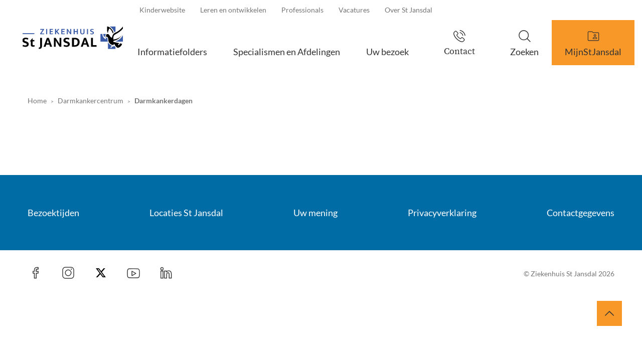

--- FILE ---
content_type: text/html; charset=utf-8
request_url: https://www.stjansdal.nl/folders-en-specialismen/specialismen-afdelingen/darmkankercentrum/darmkankerdagen
body_size: 5832
content:
<!DOCTYPE html>
<html lang="nl">
<head itemscope itemtype="http://schema.org/WebSite">
	<script type="text/javascript">var dataLayer=[{"cookielevel_Essential_accepted":true,"cookielevel_Full_accepted":false}];</script>
	<script type="text/javascript">(function(w,d,s,l,i){w[l]=w[l]||[];w[l].push({'gtm.start':new Date().getTime(),event:'gtm.js'});var f=d.getElementsByTagName(s)[0],j=d.createElement(s),dl=l!='dataLayer'?'&l='+l:'';j.async=true;j.src='//www.googletagmanager.com/gtm.js?id='+i+dl;f.parentNode.insertBefore(j,f);})(window,document,'script','dataLayer','GTM-PWKHVV4');</script>
	<meta charset="utf-8"/>
	<!-- (C) 2026 Snakeware New Media B.V. - www.snakeware.nl - info@snakeware.nl -->
	<title itemprop="name">Darmkankerdagen - St Jansdal</title>
	<base href="https://www.stjansdal.nl/"/>
	<meta itemprop="url" content="https://www.stjansdal.nl/"/>
	<meta name="generator" content="Snakeware New Media B.V., e-mail: info@snakeware.nl, internet: https://www.snakeware.nl/"/>
	<meta name="copyright" content="Copyright (C) 2026 Ziekenhuis St Jansdal"/>
	<meta name="description" content="Darmkankerdagen - St Jansdal"/>
	<meta name="distribution" content="global"/>
	<meta name="resource-type" content="document"/>
	<meta name="verify-v1" content="AIzaSyDPW7-z_yPzRrAAavraAed5t9O1YOH_S6I"/>
	<meta name="viewport" content="width=device-width, initial-scale=1, shrink-to-fit=no"/>
	<meta name="robots" content="index,follow"/>
	<link rel="home" href="https://www.stjansdal.nl/" title="Homepage"/>
	<link rel="contents" href="https://www.stjansdal.nl/sitemap.xml" title="Sitemap"/>
	<link rel="apple-touch-icon" href="https://www.stjansdal.nl/apple-touch-icon.png"/>
	<link rel="shortcut icon" href="https://www.stjansdal.nl/favicon.ico" type="image/x-icon"/>
	<script type="text/javascript">var sw={}</script>
	<link rel="stylesheet" href="css/343487997/3fc26968597c543acd459cd35f520b9a.css" type="text/css"/>
	<script type="text/javascript">var language=0,browser=8,version=143,steID=39,catID=14062,imgBack=true,rewriting=true,horizontal=true;</script>
	<script type="text/javascript" src="https://f1-eu.readspeaker.com/script/9820/webReader/webReader.js?pids=wr"></script>
	<script type="text/javascript" src="js/343488047/5e3ea884a109268e7fd28f0b8d946d44.0413.js"></script>
	<script type="text/javascript">window.rsConf = {general: {usePost: true}, phrases: {nl_nl: {
				de_de: "Deutsch",
				ar_ar: "ّيِبَرَع", 
				en: "English",
				da_dk: "Dansk",
				el_gr: "Ελληνικά",
				fi_fi: "Suomalainen",
				es_es: "Español",
				fr_fr: "Français",
				it_it: "Italiano",
				ja_jp: "日本",
				ko_kr: "한국인",
				lv_lv: "ļauj",
				nb_no: "Norsk",
				pl_pl: "Polskie",
				pt_pt: "Português",
				sv_se: "Svenska",
				tr_tr: "Türk",
				zh_cn: "普通话",
				pt_br: "Portugueses brasileiros"
			}}};Social.ShareButtons.initialize();Responsive.ImageLoader.init()
var cookieLevelAcceptations=[{"name":"Essential","accepted":true},{"name":"Full","accepted":false}];
</script>
</head>
<body onload="bodyLoad(this,false)" style="text-align:left">
	<noscript><iframe src="//www.googletagmanager.com/ns.html?id=GTM-PWKHVV4" height="0" width="0" style="display:none;visibility:hidden"></iframe></noscript>
	<img id="imgBack" src="img/default/lightbox.png" style="display:none;" alt=""/>
	<div class="main">
<div class="effect-1" data-menu-mobile=""></div>
<div class="main-push effect-1">
	<div class="main-content">
		<div class="main-inner">
			<header id="header">
				<div class="row calamity"></div>
				<div class="container">
					<div class="row">
						<div class="col-xs-12">
							<div class="header">
								<a class="logo" href=""></a>
								<div class="headerlinks">
									<span id="headerlinks__translate" class="headerlinks__translate">
										<img src="/img/translate.svg" alt="" />
									</span>
									<div class="headerlinks__top">
										<a href="over-st-jansdal" class="first ">
											<span class="sub"></span>Over St Jansdal</a>
										<a href="https://www.werkenbijstjansdal.nl/" target="_blank" rel="noopener noreferrer" title="https://www.werkenbijstjansdal.nl/">
											<span class="ext"></span>Vacatures</a>
										<a href="professionals">
											<span class="sub"></span>Professionals</a>
										<a href="leren-en-ontwikkelen">Leren en ontwikkelen</a>
										<a href="folders-en-specialismen/specialismen-afdelingen/kindergeneeskunde/kinderwebsite-stjansdalkids-nl" class="last ">Kinderwebsite</a>
									</div>
									<div class="headerlinks__bottom">
										<div id="scaleMenu">
											<a class="toggle" data-menu-button="" id="nav-icon3">
												<span></span>
												<span></span>
												<span></span>
												<span></span>
											</a>
											<span class="contact"></span>
											<nav data-menu="">
												<ul data-menu-level="0">
													<li data-menu-id="15012" class="first ">
														<a href="folders" class="first ">Informatiefolders</a>
													</li>
													<li data-menu-id="15013">
														<a href="folders-en-specialismen/specialismen-afdelingen">Specialismen en Afdelingen</a>
													</li>
													<li data-menu-id="7286">
														<a href="patienten-en-bezoekers">
															<span class="sub"></span>Uw bezoek</a>
														<span class="arrow" data-menu-arrow=""></span>
														<ul data-menu-level="1" class="floatMenu">
															<li class="title">Uw bezoek</li>
															<li data-menu-id="15016" class="first ">
																<a href="naardepoli" class="first ">Alles over uw afspraak</a>
															</li>
															<li data-menu-id="14296">
																<a href="bloedafname">
																	<span class="sub"></span>Prikposten (bloed prikken)</a>
															</li>
															<li data-menu-id="7253">
																<a href="toegangstijden">Toegangstijden per specialisme</a>
															</li>
															<li data-menu-id="13346">
																<a href="patienten-en-bezoekers/onze-specialisten">
																	<span class="sub"></span>Onze specialisten</a>
															</li>
															<li data-menu-id="13352">
																<a href="vragenlijsten">
																	<span class="sub"></span>Voorlichting en feedback</a>
															</li>
															<li data-menu-id="13355">
																<a href="patienten-en-bezoekers/mijn-persoonlijke-medische-gegevens">
																	<span class="sub"></span>Mijn persoonlijke/medische gegevens</a>
															</li>
															<li data-menu-id="14565">
																<a href="patienten-en-bezoekers/kosten-en-zorgverzekering">Kosten en zorgverzekering</a>
															</li>
															<li data-menu-id="14110">
																<a href="pendeldienst">Pendeldienst</a>
															</li>
															<li data-menu-id="14041">
																<a href="patienten-en-bezoekers/locaties">
																	<span class="sub"></span>Locaties</a>
															</li>
															<li data-menu-id="13337">
																<a href="bezoek">
																	<span class="sub"></span>Patiënt bezoeken | Bezoektijden</a>
															</li>
															<li data-menu-id="14369">
																<a href="patienten-en-bezoekers/cadeautje-of-kaart-voor-de-patiënt">
																	<span class="sub"></span>Cadeautje of kaart voor de patiënt</a>
															</li>
															<li data-menu-id="14385">
																<a href="patienten-en-bezoekers/huisregels-(voor-iedereen)">Huisregels (voor iedereen)</a>
															</li>
															<li data-menu-id="15385" class="last ">
																<a href="patienten-en-bezoekers/uw-zorgzaken-zelf-regelen" class="last ">
																	<span class="sub"></span>Uw zorgzaken zelf regelen</a>
															</li>
														</ul>
													</li>
													<li data-menu-id="7249">
														<a href="mijnstjansdal">
															<span class="sub"></span>MijnStJansdal</a>
														<span class="arrow" data-menu-arrow=""></span>
														<ul data-menu-level="1" class="floatMenu">
															<li class="title">MijnStJansdal</li>
															<li data-menu-id="14299" class="first ">
																<a href="mijnstjansdal/inloggen-met-digid" class="first ">Inloggen met DigiD</a>
															</li>
															<li data-menu-id="13985">
																<a href="https://mijn.stjansdal.nl/mychart" target="_blank" rel="noopener noreferrer" title="https://mijn.stjansdal.nl/mychart">
																	<span class="ext"></span>Direct inloggen in MijnStJansdal</a>
															</li>
															<li data-menu-id="13533">
																<a href="mijnstjansdal/gegevens-delen-(gemachtigden)">
																	<span class="sub"></span>Gegevens delen (gemachtigden)</a>
															</li>
															<li data-menu-id="13534">
																<a href="mijnstjansdal/medische-persoonlijke-informatie">Medische/Persoonlijke informatie</a>
															</li>
															<li data-menu-id="14284">
																<a href="videobellen">
																	<span class="sub"></span>Alles over het gemak van videobellen</a>
															</li>
															<li data-menu-id="14352">
																<a href="mijnstjansdal/digiplein-helpdesk-mijnstjansdal">Digiplein | Helpdesk MijnStJansdal</a>
															</li>
															<li data-menu-id="13532">
																<a href="mijnstjansdal/inloggegevens-vergeten">Inloggegevens vergeten</a>
															</li>
															<li data-menu-id="14576">
																<a href="mijnstjansdal/kinderen-en-mijnstjansdal">Kinderen en MijnStJansdal</a>
															</li>
															<li data-menu-id="14940">
																<a href="mijnstjansdal/persoonlijke-gezondheidsomgeving-(pgo)">Persoonlijke gezondheidsomgeving (PGO)</a>
															</li>
															<li data-menu-id="15062">
																<a href="mijnstjansdal/mijnstjansdal-app">MijnStJansdal app</a>
															</li>
															<li data-menu-id="15147" class="last ">
																<a href="naardepoli/aanmelden-voor-uw-afspraak" class="last ">Aanmelden voor afspraak in de app (of zuil)</a>
															</li>
														</ul>
													</li>
													<li data-menu-id="7285" class="last ">
														<a href="zoeken" class="last ">Zoeken</a>
													</li>
													<li class="contact">
														<a>
															<span>Contact</span>
														</a>
													</li>
												</ul>
												<div class="footer">
													<a class="activateSpeak mobile_activateSpeak" data-on="Voorleesknoppen staan uit" data-off="Voorleesknoppen staan aan"></a>
													<a href="over-st-jansdal" class="first ">
														<span class="sub"></span>Over St Jansdal</a>
													<a href="https://www.werkenbijstjansdal.nl/" target="_blank" rel="noopener noreferrer" title="https://www.werkenbijstjansdal.nl/">
														<span class="ext"></span>Vacatures</a>
													<a href="professionals">
														<span class="sub"></span>Professionals</a>
													<a href="leren-en-ontwikkelen">Leren en ontwikkelen</a>
													<a href="folders-en-specialismen/specialismen-afdelingen/kindergeneeskunde/kinderwebsite-stjansdalkids-nl" class="last ">Kinderwebsite</a>
												</div>
											</nav>
										</div>
										<script type="text/javascript">$(function(){var menu=new Menu();menu.breakpoint = "desktopSmall";menu.initialize()});</script>
									</div>
								</div>
							</div>
						</div>
					</div>
				</div>
			</header>
			<div class="section" data-section="headerContact" data-headercontact="">
				<div class="header-contact-overlay">
					<div class="header-contact-overlay__close">l</div>
					<div class="container">
						<div class="row">
							<div class="col-xs-12">
								<h2 class="header-contact-overlay__title">Direct contact</h2>
							</div>
						</div>
						<div class="row">
							<div class="col-xs-12 col-md-5">
								<div class="row">
									<div class="col-xs-12 header-contact-overlay__item">
										<h3 class="header-contact-overlay__item__subtitle">Telefoonnummers</h3><table style="height: 73px;">
<tbody>
<tr style="height: 18px;">
<td style="vertical-align: top; height: 18px; width: 389px;">
<p>St Jansdal receptie (alle locaties)</p>
</td>
<td style="vertical-align: top; height: 18px; width: 143px;">
<p>0341 - 463911</p>
</td>
</tr>
<tr style="height: 19px;">
<td style="vertical-align: top; width: 389px; height: 19px;">Afsprakenbureau&nbsp;</td>
<td style="vertical-align: top; width: 143px; height: 19px;">
<p>0341 - 463890</p>
</td>
</tr>
<tr style="height: 18px;">
<td style="vertical-align: top; height: 18px; width: 389px;">
<p>Poli-Apotheek St Jansdal</p>
</td>
<td style="vertical-align: top; height: 18px; width: 143px;">
<p>0341 - 435858</p>
</td>
</tr>
<tr style="height: 18px;">
<td style="vertical-align: top; height: 18px; width: 389px;">
<p>Helpdesk MijnStJansdal (8:30 - 16:30 uur)</p>
</td>
<td style="vertical-align: top; height: 18px; width: 143px;">
<p>0341 - 463700</p>
</td>
</tr>
</tbody>
</table></div>
									<div class="col-xs-12 header-contact-overlay__item">
										<h3 class="header-contact-overlay__item__subtitle">Vragen over?</h3><ul>
<li><a href="https://www.stjansdal.nl/patienten-en-bezoekers/alles-over-uw-afspraak">Uw <strong>afspraak</strong></a></li>
<li><a href="https://www.stjansdal.nl/patienten-en-bezoekers/mijn-persoonlijke-medische-gegevens" target="_blank" rel="noopener">Uw eigen <strong>gegevens veranderen</strong> of medische gegevens opvragen</a></li>
<li><strong><a href="mijnstjansdal" target="_blank" rel="noopener">MijnStJansdal</a></strong>, uw eigen elektronisch pati&euml;ntendossier</li>
<li><a href="https://www.stjansdal.nl/locaties" target="_blank" rel="noopener"><strong>Locaties</strong>&nbsp;van het St Jansdal</a></li>
<li>Werken bij St Jansdal<a href="https://www.werkenbijstjansdal.nl/" target="_blank" rel="noopener">, <strong>solliciteren o</strong><strong>f&nbsp;</strong><strong>stageverzoeken</strong></a></li>
<li><a href="https://www.stjansdal.nl/patienten-en-bezoekers/kosten-en-zorgverzekering/veelgestelde-vragen-3" target="_blank" rel="noopener"><strong>Financi&euml;n en / of zorgkosten of&nbsp;</strong>uw factuur</a></li>
<li><a href="https://www.stjansdal.nl/patienten-en-bezoekers/overige-vragen/overige-vragen" target="_blank" rel="noopener"><strong>Overige vragen&nbsp;</strong></a>die&nbsp;hierboven niet genoemd zijn</li>
</ul>
<p><br />Heeft u een <strong>klacht</strong>?&nbsp;<u><a href="https://www.stjansdal.nl/vragenlijsten/klacht" target="_blank" rel="noopener">Klik dan hier.</a></u><br /><br />Of <strong>compliment</strong>?<u><a href="https://www.stjansdal.nl/vragenlijsten/compliment" target="_blank" rel="noopener"> Klik dan hier.</a></u><br /><br /><br />Bent u van de <strong>PERS&nbsp;</strong>en heeft u een vraag? <a href="https://www.stjansdal.nl/pers" target="_blank" rel="noopener"><u>Klik dan hier</u></a>.</p></div>
								</div>
								<div class="col-xs-12 header-contact-overlay__item">
									<div class="social">
										<a class="facebook" href="https://www.facebook.com/stjansdal" target="_blank"></a>
										<a class="instagram" href="https://www.instagram.com/stjansdal/" target="_blank"></a>
										<a class="twitter" href="https://twitter.com/stjansdal" target="_blank"></a>
										<a class="youtube" href="http://www.youtube.com/user/StJansdal" target="_blank"></a>
										<a class="linkedin" href="https://www.linkedin.com/company/461362/" target="_blank"></a>
									</div>
								</div>
							</div>
							<div class="col-xs-12 col-md-5 col-md-push-1">
								<div class="row">
									<div class="col-xs-12 header-contact-overlay__item">
										<h3 class="header-contact-overlay__item__subtitle">Medische hulp buiten kantoortijden</h3><table style="height: 185px; width: 767px; float: left;">
<tbody>
<tr style="height: 37px;">
<td style="vertical-align: top; height: 37px; width: 325.422px;">
<p>Spoedpost Harderwijk&nbsp;&nbsp;</p>
</td>
<td style="vertical-align: top; width: 30.0312px; text-align: left;">
<p>&nbsp;</p>
</td>
<td style="vertical-align: top; height: 37px; width: 410.547px; text-align: left;">
<p>085 - 773 73 71</p>
</td>
</tr>
<tr style="height: 37px;">
<td style="vertical-align: top; height: 37px; width: 325.422px;">
<p>&nbsp;</p>
</td>
<td style="vertical-align: top; width: 30.0312px; text-align: left;">
<p>&nbsp;</p>
</td>
<td style="vertical-align: top; height: 37px; width: 410.547px; text-align: left;">
<p><a href="https://spoedpostharderwijk.nl/" target="_blank" rel="noopener">www.spoedpostharderwijk.nl</a></p>
</td>
</tr>
<tr style="height: 37px;">
<td style="vertical-align: top; height: 37px; width: 325.422px;">
<p>Huisartsenpost Lelystad&nbsp;&nbsp;</p>
</td>
<td style="vertical-align: top; width: 30.0312px; text-align: left;">
<p>&nbsp;</p>
</td>
<td style="vertical-align: top; height: 37px; width: 410.547px; text-align: left;">
<p style="margin: 0cm; margin-bottom: .0001pt; vertical-align: baseline;">085 079 18 79&nbsp;</p>
</td>
</tr>
<tr style="height: 37px;">
<td style="vertical-align: top; height: 37px; width: 325.422px;">
<p>&nbsp;</p>
</td>
<td style="vertical-align: top; width: 30.0312px; text-align: left;">
<p>&nbsp;</p>
</td>
<td style="vertical-align: top; height: 37px; width: 410.547px; text-align: left;">
<p><a href="https://huisartsenspoedpostlelystad.nl/" target="_blank" rel="noopener">www.huisartsenspoedpostlelystad.nl&nbsp;</a></p>
</td>
</tr>
<tr>
<td style="vertical-align: top; width: 325.422px;">
<p>Bij levensbedreigende spoed:</p>
</td>
<td style="vertical-align: top; width: 30.0312px; text-align: left;">
<p>&nbsp;</p>
</td>
<td style="vertical-align: top; width: 410.547px; text-align: left;">
<p>112</p>
</td>
</tr>
</tbody>
</table></div>
								</div>
							</div>
						</div>
					</div>
				</div>
			</div>
			<div class="section" data-section="header">
				<div class="container">
					<div class="row"></div>
				</div>
			</div>
			<div class="section" data-section="items">
				<div class="container">
					<div class="row">
						<div class="col-xs-12 bread-col">
							<div class="breadcrumb" itemscope="" itemtype="http://schema.org/BreadcrumbList">
								<span itemprop="itemListElement" itemscope="" itemtype="http://schema.org/ListItem">
									<a itemprop="item" content="https://www.stjansdal.nl/" href="/">
										<span itemprop="name">Home</span>
										<meta itemprop="position" content="1" />
									</a>
								</span>
								<img alt="" src="img/default/pixTrans.gif" />
								<span itemprop="itemListElement" itemscope="" itemtype="http://schema.org/ListItem">
									<a itemprop="item" content="https://www.stjansdal.nl/folders-en-specialismen/specialismen-afdelingen/darmkankercentrum" href="folders-en-specialismen/specialismen-afdelingen/darmkankercentrum">
										<span itemprop="name">Darmkankercentrum</span>
										<meta itemprop="position" content="2" />
									</a>
								</span>
								<img alt="" src="img/default/pixTrans.gif" />
								<span>
									<a class="current">Darmkankerdagen</a>
								</span>
							</div>
						</div>
					</div>
				</div>
			</div>
			<footer id="footer">
				<div class="footerlinks">
					<div class="container">
						<div class="row">
							<div class="col-xs-12">
								<div class="links">
									<a class="btnTop" title="top"></a>
									<a href="bezoek" class="first ">Bezoektijden</a>
									<a href="patienten-en-bezoekers/locaties">Locaties St Jansdal</a>
									<a href="uwmeningtelt">Uw mening</a>
									<a href="beleid-missie-visie/privacyverklaring" class="last ">Privacyverklaring</a>
									<a class="footer-contact">Contactgegevens</a>
								</div>
							</div>
						</div>
					</div>
				</div>
				<div class="footerBottom">
					<div class="container">
						<div class="row">
							<div class="col-xs-12">
								<div class="social">
									<a class="facebook" href="https://www.facebook.com/stjansdal" target="_blank"></a>
									<a class="instagram" href="https://www.instagram.com/stjansdal/" target="_blank"></a>
									<a class="twitter" href="https://twitter.com/stjansdal" target="_blank"></a>
									<a class="youtube" href="http://www.youtube.com/user/StJansdal" target="_blank"></a>
									<a class="linkedin" href="https://www.linkedin.com/company/461362/" target="_blank"></a>
								</div>
								<a class="copyright" href="disclaimer">© Ziekenhuis St Jansdal 2026</a>
							</div>
						</div>
					</div>
				</div>
			</footer>
		</div>
	</div>
</div>
	</div>
</body>
</html>
<!--
	Total Time: 0:00:00.136
	Total database access: 0:00:00.030
	Main Xsl transformation: 0:00:00.008
	code: 0:00:00.097
-->


--- FILE ---
content_type: text/css
request_url: https://www.stjansdal.nl/css/343487997/3fc26968597c543acd459cd35f520b9a.css
body_size: 64255
content:
@-moz-viewport{width:device-width}@-ms-viewport{width:device-width}@-o-viewport{width:device-width}@-webkit-viewport{width:device-width}@viewport{width:device-width}html{font-family:sans-serif;font-size:11px;-ms-text-size-adjust:100%;-webkit-text-size-adjust:100%;box-sizing:border-box;-webkit-tap-highlight-color:rgba(0,0,0,0)}*,*::before,*::after{box-sizing:inherit}body{margin:0}[tabindex="-1"]:focus{outline:none!important}article,aside,details,figcaption,figure,footer,header,hgroup,main,menu,nav,section,summary{display:block}audio,canvas,progress,video{display:inline-block;vertical-align:baseline}audio:not([controls]){display:none;height:0}[hidden],template{display:none}a{background-color:transparent}a:active,a:hover{outline:0}abbr[title]{border-bottom:1px dotted}b,strong{font-weight:bold}dfn{font-style:italic}h1{font-size:2em;margin:.67em 0}mark{background:#ff0;color:#000}small{font-size:80%}sub,sup{font-size:75%;line-height:0;position:relative;vertical-align:baseline}sup{top:-0.5em}sub{bottom:-0.25em}img{border:0}svg:not(:root){overflow:hidden}figure{margin:0 0 1rem}hr{box-sizing:content-box;height:0}pre{overflow:auto}code,kbd,pre,samp{font-family:monospace,monospace;font-size:1em}button,input,optgroup,select,textarea{color:inherit;font:inherit;margin:0}button{overflow:visible}button,select{text-transform:none}button,html input[type="button"],input[type="reset"],input[type="submit"]{-webkit-appearance:button;cursor:pointer}button[disabled],html input[disabled]{cursor:default}button::-moz-focus-inner,input::-moz-focus-inner{border:0;padding:0}input{line-height:normal}input[type="checkbox"],input[type="radio"]{box-sizing:border-box;padding:0}input[type="number"]::-webkit-inner-spin-button,input[type="number"]::-webkit-outer-spin-button{height:auto}input[type="search"]{-webkit-appearance:textfield;box-sizing:content-box}input[type="search"]::-webkit-search-cancel-button,input[type="search"]::-webkit-search-decoration{-webkit-appearance:none}fieldset{border:1px solid #c0c0c0;margin:0 2px;padding:.35em .625em .75em}legend{border:0;padding:0}textarea{overflow:auto}optgroup{font-weight:bold}table{border-collapse:collapse;border-spacing:0}td,th{padding:0}h1,h2,h3,h4,h5,h6{margin-top:0;margin-bottom:.5rem}p{margin:0}address{margin-bottom:1rem;font-style:normal;line-height:inherit}ol,ul,dl{margin:0;padding:0 0 0 10px;list-style-position:outside}ol ol,ul ul,ol ul,ul ol{margin-bottom:0}li{margin:0 0 0 10px;padding:0}dd{margin-bottom:.5rem;margin-left:0}blockquote{margin:0 0 0 10px}pre{margin-top:0;margin-bottom:1rem}img{vertical-align:middle}[role="button"]{cursor:pointer}a,area,button,[role="button"],input,label,select,summary,textarea{touch-action:manipulation}label{display:inline-block}button:focus{outline:0}input,button,select,textarea{margin:0;line-height:inherit;border-radius:0}textarea{resize:vertical}fieldset{min-width:0;padding:0;margin:0;border:0}legend{display:block;width:100%;padding:0;margin-bottom:.5rem;font-size:1.5rem;line-height:inherit}input[type="search"]{box-sizing:inherit;-webkit-appearance:none}output{display:inline-block}[hidden]{display:none!important}
body.log{background-color:#fff;background-image:none;margin:2px;padding:0;font-family:Verdana,Arial,Helvetica,sans-serif;font-weight:normal;font-size:68.8%;color:#000;text-align:left}body.log div.main{width:auto;margin:0 auto;overflow:scroll}body.log a{color:#000080;text-decoration:underline}body.log a:hover{color:#5772A3;text-decoration:underline}body.center{text-align:center}.markup{background-color:#fff;font-size:11px;color:#000;text-align:left;clear:both}.markup pre{font-family:Lucida Console,Courier New}.markup strong{color:#000}#writeTexts{background-color:#FFF;font-family:Lucida Console,Courier New;color:#000;padding:2px}span.tracecontent table td{padding:0 20px 0 3px!important;font-family:'Lucida Console','Courier New',Courier,monospace!important}div.MessageBox,a.MessageBox{background-color:#fff;padding:20px;font-size:14px;line-height:18px;text-align:center;overflow:hidden;border:solid 1px black}div.MessageBox{width:360px;position:absolute;top:200px}#divMessageText{margin:0 0 16px 0}a.MessageBox,a.MessageBox:hover{width:auto;display:block;margin:2px;padding:20px;color:#000;text-decoration:none;cursor:pointer}div.NoImgBack{border-bottom:3px solid;border-right:3px solid}body img#imgBack{width:100%;height:100%;position:fixed;left:0;top:0;z-index:1000}div.calendar{background-color:#fff;position:absolute;display:block;padding:0;color:#000;border:1px solid #000}div.calendar.inline{position:static;border-width:0}div.calendar table{float:left}div.calendar .select{padding:0;border-bottom:1px solid #000}div.calendar .select select{width:100%}div.calendar .priorMonth,div.calendar .nextMonth{width:100%;margin:0}div.calendar .priorMonth:after{content:"<"}div.calendar .nextMonth:after{content:">"}div.calendar tr.body{font-size:90%}td.calDisabled{color:#A0A0A0}body.showImage{margin:5px;padding:0;overflow:hidden}figure.image{display:inline-block}#divDebug{float:left;clear:both}
.container{margin-right:auto;margin-left:auto;padding-left:10px;padding-right:10px}@media(min-width:768px){.container{width:740px}}@media(min-width:992px){.container{width:960px}}@media(min-width:1240px){.container{width:1200px}}.container-fluid{margin-right:auto;margin-left:auto;padding-left:10px;padding-right:10px}.row{margin-left:-10px;margin-right:-10px}.col-xs-1,.col-sm-1,.col-md-1,.col-lg-1,.col-xs-2,.col-sm-2,.col-md-2,.col-lg-2,.col-xs-3,.col-sm-3,.col-md-3,.col-lg-3,.col-xs-4,.col-sm-4,.col-md-4,.col-lg-4,.col-xs-5,.col-sm-5,.col-md-5,.col-lg-5,.col-xs-6,.col-sm-6,.col-md-6,.col-lg-6,.col-xs-7,.col-sm-7,.col-md-7,.col-lg-7,.col-xs-8,.col-sm-8,.col-md-8,.col-lg-8,.col-xs-9,.col-sm-9,.col-md-9,.col-lg-9,.col-xs-10,.col-sm-10,.col-md-10,.col-lg-10,.col-xs-11,.col-sm-11,.col-md-11,.col-lg-11,.col-xs-12,.col-sm-12,.col-md-12,.col-lg-12{position:relative;min-height:1px;padding-left:10px;padding-right:10px}.col-xs-1,.col-xs-2,.col-xs-3,.col-xs-4,.col-xs-5,.col-xs-6,.col-xs-7,.col-xs-8,.col-xs-9,.col-xs-10,.col-xs-11,.col-xs-12{float:left}.col-xs-12{width:100%}.col-xs-11{width:91.66666667%}.col-xs-10{width:83.33333333%}.col-xs-9{width:75%}.col-xs-8{width:66.66666667%}.col-xs-7{width:58.33333333%}.col-xs-6{width:50%}.col-xs-5{width:41.66666667%}.col-xs-4{width:33.33333333%}.col-xs-3{width:25%}.col-xs-2{width:16.66666667%}.col-xs-1{width:8.33333333%}.col-xs-pull-12{right:100%}.col-xs-pull-11{right:91.66666667%}.col-xs-pull-10{right:83.33333333%}.col-xs-pull-9{right:75%}.col-xs-pull-8{right:66.66666667%}.col-xs-pull-7{right:58.33333333%}.col-xs-pull-6{right:50%}.col-xs-pull-5{right:41.66666667%}.col-xs-pull-4{right:33.33333333%}.col-xs-pull-3{right:25%}.col-xs-pull-2{right:16.66666667%}.col-xs-pull-1{right:8.33333333%}.col-xs-pull-0{right:auto}.col-xs-push-12{left:100%}.col-xs-push-11{left:91.66666667%}.col-xs-push-10{left:83.33333333%}.col-xs-push-9{left:75%}.col-xs-push-8{left:66.66666667%}.col-xs-push-7{left:58.33333333%}.col-xs-push-6{left:50%}.col-xs-push-5{left:41.66666667%}.col-xs-push-4{left:33.33333333%}.col-xs-push-3{left:25%}.col-xs-push-2{left:16.66666667%}.col-xs-push-1{left:8.33333333%}.col-xs-push-0{left:auto}.col-xs-offset-12{margin-left:100%}.col-xs-offset-11{margin-left:91.66666667%}.col-xs-offset-10{margin-left:83.33333333%}.col-xs-offset-9{margin-left:75%}.col-xs-offset-8{margin-left:66.66666667%}.col-xs-offset-7{margin-left:58.33333333%}.col-xs-offset-6{margin-left:50%}.col-xs-offset-5{margin-left:41.66666667%}.col-xs-offset-4{margin-left:33.33333333%}.col-xs-offset-3{margin-left:25%}.col-xs-offset-2{margin-left:16.66666667%}.col-xs-offset-1{margin-left:8.33333333%}.col-xs-offset-0{margin-left:0}@media(min-width:768px){.col-sm-1,.col-sm-2,.col-sm-3,.col-sm-4,.col-sm-5,.col-sm-6,.col-sm-7,.col-sm-8,.col-sm-9,.col-sm-10,.col-sm-11,.col-sm-12{float:left}.col-sm-12{width:100%}.col-sm-11{width:91.66666667%}.col-sm-10{width:83.33333333%}.col-sm-9{width:75%}.col-sm-8{width:66.66666667%}.col-sm-7{width:58.33333333%}.col-sm-6{width:50%}.col-sm-5{width:41.66666667%}.col-sm-4{width:33.33333333%}.col-sm-3{width:25%}.col-sm-2{width:16.66666667%}.col-sm-1{width:8.33333333%}.col-sm-pull-12{right:100%}.col-sm-pull-11{right:91.66666667%}.col-sm-pull-10{right:83.33333333%}.col-sm-pull-9{right:75%}.col-sm-pull-8{right:66.66666667%}.col-sm-pull-7{right:58.33333333%}.col-sm-pull-6{right:50%}.col-sm-pull-5{right:41.66666667%}.col-sm-pull-4{right:33.33333333%}.col-sm-pull-3{right:25%}.col-sm-pull-2{right:16.66666667%}.col-sm-pull-1{right:8.33333333%}.col-sm-pull-0{right:auto}.col-sm-push-12{left:100%}.col-sm-push-11{left:91.66666667%}.col-sm-push-10{left:83.33333333%}.col-sm-push-9{left:75%}.col-sm-push-8{left:66.66666667%}.col-sm-push-7{left:58.33333333%}.col-sm-push-6{left:50%}.col-sm-push-5{left:41.66666667%}.col-sm-push-4{left:33.33333333%}.col-sm-push-3{left:25%}.col-sm-push-2{left:16.66666667%}.col-sm-push-1{left:8.33333333%}.col-sm-push-0{left:auto}.col-sm-offset-12{margin-left:100%}.col-sm-offset-11{margin-left:91.66666667%}.col-sm-offset-10{margin-left:83.33333333%}.col-sm-offset-9{margin-left:75%}.col-sm-offset-8{margin-left:66.66666667%}.col-sm-offset-7{margin-left:58.33333333%}.col-sm-offset-6{margin-left:50%}.col-sm-offset-5{margin-left:41.66666667%}.col-sm-offset-4{margin-left:33.33333333%}.col-sm-offset-3{margin-left:25%}.col-sm-offset-2{margin-left:16.66666667%}.col-sm-offset-1{margin-left:8.33333333%}.col-sm-offset-0{margin-left:0}}@media(min-width:992px){.col-md-1,.col-md-2,.col-md-3,.col-md-4,.col-md-5,.col-md-6,.col-md-7,.col-md-8,.col-md-9,.col-md-10,.col-md-11,.col-md-12{float:left}.col-md-12{width:100%}.col-md-11{width:91.66666667%}.col-md-10{width:83.33333333%}.col-md-9{width:75%}.col-md-8{width:66.66666667%}.col-md-7{width:58.33333333%}.col-md-6{width:50%}.col-md-5{width:41.66666667%}.col-md-4{width:33.33333333%}.col-md-3{width:25%}.col-md-2{width:16.66666667%}.col-md-1{width:8.33333333%}.col-md-pull-12{right:100%}.col-md-pull-11{right:91.66666667%}.col-md-pull-10{right:83.33333333%}.col-md-pull-9{right:75%}.col-md-pull-8{right:66.66666667%}.col-md-pull-7{right:58.33333333%}.col-md-pull-6{right:50%}.col-md-pull-5{right:41.66666667%}.col-md-pull-4{right:33.33333333%}.col-md-pull-3{right:25%}.col-md-pull-2{right:16.66666667%}.col-md-pull-1{right:8.33333333%}.col-md-pull-0{right:auto}.col-md-push-12{left:100%}.col-md-push-11{left:91.66666667%}.col-md-push-10{left:83.33333333%}.col-md-push-9{left:75%}.col-md-push-8{left:66.66666667%}.col-md-push-7{left:58.33333333%}.col-md-push-6{left:50%}.col-md-push-5{left:41.66666667%}.col-md-push-4{left:33.33333333%}.col-md-push-3{left:25%}.col-md-push-2{left:16.66666667%}.col-md-push-1{left:8.33333333%}.col-md-push-0{left:auto}.col-md-offset-12{margin-left:100%}.col-md-offset-11{margin-left:91.66666667%}.col-md-offset-10{margin-left:83.33333333%}.col-md-offset-9{margin-left:75%}.col-md-offset-8{margin-left:66.66666667%}.col-md-offset-7{margin-left:58.33333333%}.col-md-offset-6{margin-left:50%}.col-md-offset-5{margin-left:41.66666667%}.col-md-offset-4{margin-left:33.33333333%}.col-md-offset-3{margin-left:25%}.col-md-offset-2{margin-left:16.66666667%}.col-md-offset-1{margin-left:8.33333333%}.col-md-offset-0{margin-left:0}}@media(min-width:1240px){.col-lg-1,.col-lg-2,.col-lg-3,.col-lg-4,.col-lg-5,.col-lg-6,.col-lg-7,.col-lg-8,.col-lg-9,.col-lg-10,.col-lg-11,.col-lg-12{float:left}.col-lg-12{width:100%}.col-lg-11{width:91.66666667%}.col-lg-10{width:83.33333333%}.col-lg-9{width:75%}.col-lg-8{width:66.66666667%}.col-lg-7{width:58.33333333%}.col-lg-6{width:50%}.col-lg-5{width:41.66666667%}.col-lg-4{width:33.33333333%}.col-lg-3{width:25%}.col-lg-2{width:16.66666667%}.col-lg-1{width:8.33333333%}.col-lg-pull-12{right:100%}.col-lg-pull-11{right:91.66666667%}.col-lg-pull-10{right:83.33333333%}.col-lg-pull-9{right:75%}.col-lg-pull-8{right:66.66666667%}.col-lg-pull-7{right:58.33333333%}.col-lg-pull-6{right:50%}.col-lg-pull-5{right:41.66666667%}.col-lg-pull-4{right:33.33333333%}.col-lg-pull-3{right:25%}.col-lg-pull-2{right:16.66666667%}.col-lg-pull-1{right:8.33333333%}.col-lg-pull-0{right:auto}.col-lg-push-12{left:100%}.col-lg-push-11{left:91.66666667%}.col-lg-push-10{left:83.33333333%}.col-lg-push-9{left:75%}.col-lg-push-8{left:66.66666667%}.col-lg-push-7{left:58.33333333%}.col-lg-push-6{left:50%}.col-lg-push-5{left:41.66666667%}.col-lg-push-4{left:33.33333333%}.col-lg-push-3{left:25%}.col-lg-push-2{left:16.66666667%}.col-lg-push-1{left:8.33333333%}.col-lg-push-0{left:auto}.col-lg-offset-12{margin-left:100%}.col-lg-offset-11{margin-left:91.66666667%}.col-lg-offset-10{margin-left:83.33333333%}.col-lg-offset-9{margin-left:75%}.col-lg-offset-8{margin-left:66.66666667%}.col-lg-offset-7{margin-left:58.33333333%}.col-lg-offset-6{margin-left:50%}.col-lg-offset-5{margin-left:41.66666667%}.col-lg-offset-4{margin-left:33.33333333%}.col-lg-offset-3{margin-left:25%}.col-lg-offset-2{margin-left:16.66666667%}.col-lg-offset-1{margin-left:8.33333333%}.col-lg-offset-0{margin-left:0}}.clearfix:before,.clearfix:after,.container:before,.container:after,.container-fluid:before,.container-fluid:after,.row:before,.row:after{content:" ";display:table}.clearfix:after,.container:after,.container-fluid:after,.row:after{clear:both}.center-block{display:block;margin-left:auto;margin-right:auto}.pull-right{float:right!important}.pull-left{float:left!important}.hide{display:none!important}.show{display:block!important}.invisible{visibility:hidden}.text-hide{font:0/0 a;color:transparent;text-shadow:none;background-color:transparent;border:0}.hidden{display:none!important}.affix{position:fixed}
.cookieSpacer{width:100%;height:148px;float:left}.cookies.popupMode{height:auto}.cookies.popupMode span{width:100%;padding:0}.cookies.popupMode .buttons{padding:0;margin:0}.cookies{background:rgba(0,0,0,0.8);width:100%;position:fixed;bottom:0;left:0;border-top:1px solid #000;z-index:1000}.cookies div{width:100%;float:left;padding:20px;text-align:center}.cookies span{margin:0 0 14px 0;padding:0 20px 0 0;font-size:14px;line-height:18px;color:#fff}.cookies span a{color:#fff;text-decoration:underline}.cookies button{width:100%;max-width:280px;height:40px;float:none;padding:0;font-size:14px;font-weight:bold;color:#fff;text-transform:uppercase;border-radius:5px;cursor:pointer;transition:all .2s ease-in-out}.cookies a.close{width:20px;height:20px;position:absolute;top:10px;right:10px;color:#fff;text-decoration:none}.cookies a.close::before{font-family:'Icons';font-size:14px;content:'a'}.cookies.newMode{background:white;width:100%;position:fixed;bottom:0;left:0;border-top:2px solid #EFEFEF;z-index:1000;height:auto}.cookies.newMode form#cookieLevelsDefault{display:none!important}.cookies.newMode div{width:90%;position:relative;margin:0 auto;padding:20px;text-align:left;float:none}.cookies.newMode span{display:inline-block;margin:0 0 14px 0;padding:0 20px 0 0;font-size:12px;line-height:18px;color:black}.cookies.newMode span strong{font-size:14px;margin-bottom:10px;display:inline-block}.cookies.newMode span a{color:black;text-decoration:underline}.cookies.newMode button,.cookies.newMode #showModal span{background-color:#88C425;width:100%;max-width:110px;height:40px;float:none!important;clear:both;padding:0;font-size:14px;font-weight:bold;color:#fff;border:1px solid #88C425;border-radius:5px;cursor:pointer;transition:all .2s ease-in-out;position:relative;display:inline-block!important}.cookies.newMode button:before,.cookies.newMode #showModal span:before{display:none}.cookies.newMode button:hover,.cookies.newMode #showModal span:hover{background-color:#77b314}.cookies.newMode #showModal span{text-align:center;line-height:2.8em;text-transform:uppercase}.cookies.newMode span.custom{background:#D8D8D8!important;border-color:#D8D8D8!important;color:#363636!important;border:none!important;margin:0!important}.cookies.newMode label#showModal{width:100%;max-width:110px;margin:0 0 0 10px;float:right}.cookies.newMode .clearer{margin:0;padding:0;clear:both}.cookies.newMode .buttons{margin:20px 0 0;padding:0}.cookies.newMode a.close{width:20px;height:20px;position:absolute;top:10px;right:10px;color:#fff;text-decoration:none}.cookies.newMode a.close::before{font-family:'Icons';font-size:14px;content:'a'}.cookies.newMode #cookieLevelsContainer{width:100%;padding:0 0 0 5px;clear:both}.cookies.newMode #cookieLevels ul{list-style-type:none;margin:0;padding:0}.cookies.newMode #cookieLevels ul li{float:left;margin:5px 0;padding:0;color:#5F5F5F;width:50%}.cookies.newMode #cookieLevels .cookieLevel{position:relative;display:inline-block;width:35px;height:18px;margin-right:10px;vertical-align:middle}.cookies.newMode #cookieLevels .cookieLevel input{display:none}.cookies.newMode #cookieLevels .checkmark{position:absolute;cursor:pointer;top:0;left:0;right:0;bottom:0;background-color:#D7D7D7;width:auto!important;margin:0!important;-webkit-transition:.4s;transition:.4s;border-radius:34px}.cookies.newMode #cookieLevels .checkmark:before{position:absolute;content:"";height:22px;width:22px;left:-4px;bottom:-2px;background-color:#ADA8A8;-webkit-transition:.4s;transition:.4s;border-radius:50%}.cookies.newMode #cookieLevels input:checked+.checkmark{background-color:#62B700}.cookies.newMode #cookieLevels input:focus+.checkmark{box-shadow:0 0 1px #62B700}.cookies.newMode #cookieLevels input:checked+.checkmark:before{background:#508D0A}.cookies.newMode #cookieLevels input:checked+.checkmark:before{-webkit-transform:translateX(22px);-ms-transform:translateX(22px);transform:translateX(22px)}.cookies.newMode #cookieLevels input:disabled+.checkmark{opacity:.5;background:#ECECEC}.cookies.newMode input#showCookiesModal{display:none}.cookies.newMode .cookiesModal{font-size:14px!important}.cookies.newMode .cookiesModal p.intro{margin-bottom:20px;padding:0}.cookies.newMode .cookiesModal h2{font-weight:bold;margin:0 0 10px 0}.cookies.newMode .cookiesModal td{padding:10px 0}.cookies.newMode .cookiesModal button{margin:20px 0 0 0}.cookies.newMode .cookiesModal .checkmark:after{content:attr(data-off);width:500px;display:block;font-size:12px;margin-left:50px;height:20px}.cookies.newMode .cookiesModal input:checked+.checkmark:after{content:attr(data-on)}.cookies.newMode .cookiesModal{opacity:0;visibility:hidden;position:fixed;top:0;right:0;bottom:0;left:0;text-align:left;background:rgba(255,255,255,0.8);transition:opacity .25s ease;padding:0;margin:0;width:100%}.cookies.newMode .cookiesModal td{display:block}.cookies.newMode .cookiesModal td label{margin-left:5px}.cookies.newMode .modal__bg{position:absolute;top:0;right:0;bottom:0;left:0}.cookies.newMode .modal-state{display:none}.cookies.newMode .modal-state:checked+.cookiesModal{opacity:1;visibility:visible}.cookies.newMode .modal-state:checked+.cookiesModal .modal__inner{top:0}.cookies.newMode .modal__inner{transition:top .25s ease;position:absolute;right:0;left:0;width:100%;height:100%;padding:2em 2em;margin:0;overflow:auto;background:#fff;-webkit-box-shadow:0 0 10px 0 rgba(0,0,0,0.2);-moz-box-shadow:0 0 10px 0 rgba(0,0,0,0.2);box-shadow:0 0 10px 0 rgba(0,0,0,0.2);-webkit-box-sizing:border-box;-moz-box-sizing:border-box;box-sizing:border-box}.cookies.newMode .modal__close{position:absolute;right:1em;top:1em;width:1.1em;height:1.1em;cursor:pointer}.cookies.newMode .modal__close:after,.cookies.newMode .modal__close:before{content:'';position:absolute;width:2px;height:1.5em;background:#ccc;display:block;transform:rotate(45deg);left:50%;margin:-3px 0 0 -1px;top:0}.cookies.newMode .modal__close:hover:after,.cookies.newMode .modal__close:hover:before{background:#aaa}.cookies.newMode .modal__close:before{transform:rotate(-45deg)}@media screen and (min-width:768px){.cookieSpacer{height:80px}.cookies.newMode{height:auto!important}.cookies.newMode #cookieLevelsContainer{padding:20px 0}.cookies.newMode span{width:50%;float:left;margin:0;padding:0}.cookies.newMode .buttons{width:200px;position:absolute;right:30px;top:50%;padding:0;margin:-20px 0 0!important;text-align:left}.cookies.newMode label#showModal{max-width:180px!important}.cookies.newMode button,.cookies.newMode #showModal span{max-width:180px}.cookies.newMode div{width:80%}.cookies.newMode #cookieLevels ul li{margin:0;width:auto;padding:0 20px 0 0}.cookies.popupMode span{width:35%;display:inline-block}.cookies.popupMode .buttons{width:400px;text-align:right}.cookies.popupMode .buttons button,.cookies.popupMode .buttons label,.cookies.popupMode .buttons #showModal span{margin:0}.cookiesModal{padding:0}.cookiesModal td{display:table-cell!important}.cookiesModal td label{margin-left:0}.cookiesModal .checkmark:after{width:100px!important}.modal__inner{top:10%!important;width:90%!important;margin:0 auto!important;height:auto!important}}@media screen and (min-width:992px){.cookies.newMode span{width:50%}.modal__inner{top:15%!important;width:50%!important}}@media screen and (min-width:1140px){.modal__inner{top:15%!important;width:70%!important}}@media screen and (min-width:1240px){.cookies.newMode span{float:none;margin:0}.cookies.newMode button{float:none}.modal__inner{top:20%!important;width:35%!important}}
div.reactions{padding-bottom:10px}div.reactions ul{padding-bottom:10px}div.reactions input{width:97%}div.reactions textarea{width:97%}
form.form{width:100%}form.form table{padding:15px}form.form table table{padding:0}form.form .formfield table{width:100%;padding:0}form.form div{width:100%;padding:0;float:left}form.form div.category{width:100%;margin:6px 0;padding:0}form.form div.first{margin-top:auto}form.form .formfield{width:100%;float:left;margin-bottom:5px}form.form .nospace{margin-bottom:0}form.form input{width:100%;box-sizing:border-box;-moz-box-sizing:border-box}form.form textarea{width:100%;box-sizing:border-box;-moz-box-sizing:border-box}form.form select{width:100%}form.form div.formfield.buttons{width:100%}form.form input.checkbox,form.form input.radio{width:auto;height:auto}form.form div.radio{clear:both}
.rsDefault,.rsDefault .rsOverflow,.rsDefault .rsSlide,.rsDefault .rsVideoFrameHolder,.rsDefault .rsThumbs{background:#FFF;color:#FFF}.rsDefault .rsArrow{height:100%;width:44px;position:absolute;display:block;cursor:pointer;z-index:21}.rsDefault.rsVer .rsArrow{width:100%;height:44px}.rsDefault.rsVer .rsArrowLeft{top:0;left:0}.rsDefault.rsVer .rsArrowRight{bottom:0;left:0}.rsDefault.rsHor .rsArrowLeft{left:0;top:0}.rsDefault.rsHor .rsArrowRight{right:0;top:0}.rsDefault .rsArrowIcn{width:32px;height:32px;top:50%;left:50%;margin-top:-16px;margin-left:-16px;position:absolute;cursor:pointer;background:url('../../img/royalslider/rs-default.png');background-color:#000;background-color:rgba(0,0,0,0.75);*background-color:#000;border-radius:2px}.rsDefault .rsArrowIcn:hover{background-color:rgba(0,0,0,0.9)}.rsDefault.rsHor .rsArrowLeft .rsArrowIcn{background-position:-64px -32px}.rsDefault.rsHor .rsArrowRight .rsArrowIcn{background-position:-64px -64px}.rsDefault.rsVer .rsArrowLeft .rsArrowIcn{background-position:-96px -32px}.rsDefault.rsVer .rsArrowRight .rsArrowIcn{background-position:-96px -64px}.rsDefault .rsArrowDisabled .rsArrowIcn{opacity:.2;filter:alpha(opacity=20);*display:none}.rsDefault .rsBullets{position:absolute;z-index:35;left:0;bottom:0;width:100%;height:auto;margin:0 auto;background:#000;background:rgba(0,0,0,0.75);text-align:center;line-height:8px;overflow:hidden}.rsDefault .rsBullet{width:8px;height:8px;display:inline-block;*display:inline;*zoom:1;padding:6px 5px 6px}.rsDefault .rsBullet span{display:block;width:8px;height:8px;border-radius:50%;background:#777;background:rgba(255,255,255,0.5)}.rsDefault .rsBullet.rsNavSelected span{background-color:#FFF}.rsDefault .rsThumbsHor{width:100%;height:72px}.rsDefault .rsThumbsVer{width:96px;height:100%;position:absolute;top:0;right:0}.rsDefault.rsWithThumbsHor .rsThumbsContainer{position:relative;height:100%}.rsDefault.rsWithThumbsVer .rsThumbsContainer{position:relative;width:100%}.rsDefault .rsThumb{float:left;overflow:hidden;width:96px;height:72px}.rsDefault .rsThumb img{width:100%;height:100%}.rsDefault .rsThumb.rsNavSelected img{opacity:.3;filter:alpha(opacity=30)}.rsDefault .rsTmb{display:block}.rsDefault .rsTmb h5{font-size:16px;margin:0;padding:0;line-height:20px;color:#FFF}.rsDefault .rsTmb span{color:#DDD;margin:0;padding:0;font-size:13px;line-height:18px}.rsDefault .rsThumbsArrow{height:72px;width:20px;position:absolute;display:block;cursor:pointer;z-index:21;background:#000;background:rgba(0,0,0,0.75)}.rsDefault .rsThumbsArrow:hover{background:rgba(0,0,0,0.9)}.rsDefault.rsWithThumbsVer .rsThumbsArrow{width:100%;height:20px}.rsDefault.rsWithThumbsVer .rsThumbsArrowLeft{top:0;left:0}.rsDefault.rsWithThumbsVer .rsThumbsArrowRight{bottom:0;left:0}.rsDefault.rsWithThumbsHor .rsThumbsArrowLeft{left:0;top:0}.rsDefault.rsWithThumbsHor .rsThumbsArrowRight{right:0;top:0}.rsDefault .rsThumbsArrowIcn{width:16px;height:16px;top:50%;left:50%;margin-top:-8px;margin-left:-8px;position:absolute;cursor:pointer;background:url('../../img/royalslider/rs-default.png')}.rsDefault.rsWithThumbsHor .rsThumbsArrowLeft .rsThumbsArrowIcn{background-position:-128px -32px}.rsDefault.rsWithThumbsHor .rsThumbsArrowRight .rsThumbsArrowIcn{background-position:-128px -48px}.rsDefault.rsWithThumbsVer .rsThumbsArrowLeft .rsThumbsArrowIcn{background-position:-144px -32px}.rsDefault.rsWithThumbsVer .rsThumbsArrowRight .rsThumbsArrowIcn{background-position:-144px -48px}.rsDefault .rsThumbsArrowDisabled{display:none!important}@media screen and (min-width:0) and (max-width:800px){.rsDefault .rsThumb{width:59px;height:44px}.rsDefault .rsThumbsHor{height:44px}.rsDefault .rsThumbsVer{width:59px}}.rsDefault .rsTabs{width:100%;height:auto;margin:0 auto;text-align:center;overflow:hidden;padding-top:12px;position:relative}.rsDefault .rsTab{display:inline-block;cursor:pointer;text-align:center;height:auto;width:auto;color:#333;padding:5px 13px 6px;min-width:72px;border:1px solid #D9D9DD;border-right:1px solid #f5f5f5;text-decoration:none;background-color:#FFF;background-image:-webkit-linear-gradient(top,#fefefe,#f4f4f4);background-image:-moz-linear-gradient(top,#fefefe,#f4f4f4);background-image:linear-gradient(to bottom,#fefefe,#f4f4f4);-webkit-box-shadow:inset 1px 0 0 #fff;box-shadow:inset 1px 0 0 #fff;*display:inline;*zoom:1}.rsDefault .rsTab:first-child{-webkit-border-top-left-radius:4px;border-top-left-radius:4px;-webkit-border-bottom-left-radius:4px;border-bottom-left-radius:4px}.rsDefault .rsTab:last-child{-webkit-border-top-right-radius:4px;border-top-right-radius:4px;-webkit-border-bottom-right-radius:4px;border-bottom-right-radius:4px;border-right:1px solid #cfcfcf}.rsDefault .rsTab:active{border:1px solid #D9D9DD;background-color:#f4f4f4;box-shadow:0 1px 4px rgba(0,0,0,0.2) inset}.rsDefault .rsTab.rsNavSelected{color:#FFF;border:1px solid #999;text-shadow:1px 1px #838383;box-shadow:0 1px 9px rgba(102,102,102,0.65) inset;background:#ACACAC;background-image:-webkit-linear-gradient(top,#ACACAC,#BBB);background-image:-moz-llinear-gradient(top,#ACACAC,#BBB);background-image:linear-gradient(to bottom,#ACACAC,#BBB)}.rsDefault .rsPlayBtn{-webkit-tap-highlight-color:rgba(0,0,0,0.3);width:64px;height:64px;margin-left:-32px;margin-top:-32px;cursor:pointer}.rsDefault .rsPlayBtnIcon{width:64px;display:block;height:64px;-webkit-border-radius:4px;border-radius:4px;-webkit-transition:.3s;-moz-transition:.3s;transition:.3s;background:url(../../img/royalslider/rs-default.png) no-repeat 0 -32px;background-color:#000;background-color:rgba(0,0,0,0.75);*background-color:#000}.rsDefault .rsPlayBtn:hover .rsPlayBtnIcon{background-color:rgba(0,0,0,0.9)}.rsDefault .rsBtnCenterer{position:absolute;left:50%;top:50%;width:20px;height:20px}.rsDefault .rsCloseVideoBtn{right:0;top:0;width:44px;height:44px;z-index:500;position:absolute;cursor:pointer;-webkit-backface-visibility:hidden;-webkit-transform:translateZ(0)}.rsDefault .rsCloseVideoBtn.rsiOSBtn{top:-38px;right:-6px}.rsDefault .rsCloseVideoIcn{margin:6px;width:32px;height:32px;background:url('../../img/royalslider/rs-default.png') -64px 0;background-color:#000;background-color:rgba(0,0,0,0.75);*background-color:#000}.rsDefault .rsCloseVideoIcn:hover{background-color:rgba(0,0,0,0.9)}.rsDefault .rsPreloader{width:20px;height:20px;background-image:url(../../img/royalslider/preloader-white.gif);left:50%;top:50%;margin-left:-10px;margin-top:-10px}.rsDefault .rsGCaption{position:absolute;float:none;bottom:6px;left:6px;text-align:left;background:#000;background:rgba(0,0,0,0.75);color:#FFF;padding:2px 8px;width:auto;font-size:12px;border-radius:2px}.rsGCaption.empty{display:none}.sampleBlock{left:3%;top:1%;width:100%}
/*!
 * animate.css -http://daneden.me/animate
 * Version - 3.5.1
 * Licensed under the MIT license - http://opensource.org/licenses/MIT
 *
 * Copyright (c) 2016 Daniel Eden
 */.delay{animation-delay:.8s}.animated{-webkit-animation-duration:1s;animation-duration:1s;-webkit-animation-fill-mode:both;animation-fill-mode:both;will-change:transform,opacity}.animated.infinite{-webkit-animation-iteration-count:infinite;animation-iteration-count:infinite}.animated.bounceIn,.animated.bounceOut{-webkit-animation-duration:.75s;animation-duration:.75s}@-webkit-keyframes flash{from,50%,to{opacity:1}25%,75%{opacity:0}}@keyframes flash{from,50%,to{opacity:1}25%,75%{opacity:0}}.flashInit{-webkit-animation-name:flash;animation-name:flash}@-webkit-keyframes pulse{from{-webkit-transform:scale3d(1,1,1);transform:scale3d(1,1,1)}50%{-webkit-transform:scale3d(1.05,1.05,1.05);transform:scale3d(1.05,1.05,1.05)}to{-webkit-transform:scale3d(1,1,1);transform:scale3d(1,1,1)}}@keyframes pulse{from{-webkit-transform:scale3d(1,1,1);transform:scale3d(1,1,1)}50%{-webkit-transform:scale3d(1.05,1.05,1.05);transform:scale3d(1.05,1.05,1.05)}to{-webkit-transform:scale3d(1,1,1);transform:scale3d(1,1,1)}}.pulseInit{-webkit-animation-name:pulse;animation-name:pulse}@-webkit-keyframes bounceIn{from,20%,40%,60%,80%,to{-webkit-animation-timing-function:cubic-bezier(0.215,0.61,0.355,1);animation-timing-function:cubic-bezier(0.215,0.61,0.355,1)}0%{opacity:0;-webkit-transform:scale3d(0.3,0.3,0.3);transform:scale3d(0.3,0.3,0.3)}20%{-webkit-transform:scale3d(1.1,1.1,1.1);transform:scale3d(1.1,1.1,1.1)}40%{-webkit-transform:scale3d(0.9,0.9,0.9);transform:scale3d(0.9,0.9,0.9)}60%{opacity:1;-webkit-transform:scale3d(1.03,1.03,1.03);transform:scale3d(1.03,1.03,1.03)}80%{-webkit-transform:scale3d(0.97,0.97,0.97);transform:scale3d(0.97,0.97,0.97)}to{opacity:1;-webkit-transform:scale3d(1,1,1);transform:scale3d(1,1,1)}}@keyframes bounceIn{from,20%,40%,60%,80%,to{-webkit-animation-timing-function:cubic-bezier(0.215,0.61,0.355,1);animation-timing-function:cubic-bezier(0.215,0.61,0.355,1)}0%{opacity:0;-webkit-transform:scale3d(0.3,0.3,0.3);transform:scale3d(0.3,0.3,0.3)}20%{-webkit-transform:scale3d(1.1,1.1,1.1);transform:scale3d(1.1,1.1,1.1)}40%{-webkit-transform:scale3d(0.9,0.9,0.9);transform:scale3d(0.9,0.9,0.9)}60%{opacity:1;-webkit-transform:scale3d(1.03,1.03,1.03);transform:scale3d(1.03,1.03,1.03)}80%{-webkit-transform:scale3d(0.97,0.97,0.97);transform:scale3d(0.97,0.97,0.97)}to{opacity:1;-webkit-transform:scale3d(1,1,1);transform:scale3d(1,1,1)}}.bounceInInit{-webkit-animation-name:bounceIn;animation-name:bounceIn}@-webkit-keyframes bounceInDown{from,60%,75%,90%,to{-webkit-animation-timing-function:cubic-bezier(0.215,0.61,0.355,1);animation-timing-function:cubic-bezier(0.215,0.61,0.355,1)}0%{opacity:0;-webkit-transform:translate3d(0,-3000px,0);transform:translate3d(0,-3000px,0)}60%{opacity:1;-webkit-transform:translate3d(0,25px,0);transform:translate3d(0,25px,0)}75%{-webkit-transform:translate3d(0,-10px,0);transform:translate3d(0,-10px,0)}90%{-webkit-transform:translate3d(0,5px,0);transform:translate3d(0,5px,0)}to{-webkit-transform:none;transform:none}}@keyframes bounceInDown{from,60%,75%,90%,to{-webkit-animation-timing-function:cubic-bezier(0.215,0.61,0.355,1);animation-timing-function:cubic-bezier(0.215,0.61,0.355,1)}0%{opacity:0;-webkit-transform:translate3d(0,-3000px,0);transform:translate3d(0,-3000px,0)}60%{opacity:1;-webkit-transform:translate3d(0,25px,0);transform:translate3d(0,25px,0)}75%{-webkit-transform:translate3d(0,-10px,0);transform:translate3d(0,-10px,0)}90%{-webkit-transform:translate3d(0,5px,0);transform:translate3d(0,5px,0)}to{-webkit-transform:none;transform:none}}.bounceInDownInit{-webkit-animation-name:bounceInDown;animation-name:bounceInDown}@-webkit-keyframes bounceInLeft{from,60%,75%,90%,to{-webkit-animation-timing-function:cubic-bezier(0.215,0.61,0.355,1);animation-timing-function:cubic-bezier(0.215,0.61,0.355,1)}0%{opacity:0;-webkit-transform:translate3d(-3000px,0,0);transform:translate3d(-3000px,0,0)}60%{opacity:1;-webkit-transform:translate3d(25px,0,0);transform:translate3d(25px,0,0)}75%{-webkit-transform:translate3d(-10px,0,0);transform:translate3d(-10px,0,0)}90%{-webkit-transform:translate3d(5px,0,0);transform:translate3d(5px,0,0)}to{-webkit-transform:none;transform:none}}@keyframes bounceInLeft{from,60%,75%,90%,to{-webkit-animation-timing-function:cubic-bezier(0.215,0.61,0.355,1);animation-timing-function:cubic-bezier(0.215,0.61,0.355,1)}0%{opacity:0;-webkit-transform:translate3d(-3000px,0,0);transform:translate3d(-3000px,0,0)}60%{opacity:1;-webkit-transform:translate3d(25px,0,0);transform:translate3d(25px,0,0)}75%{-webkit-transform:translate3d(-10px,0,0);transform:translate3d(-10px,0,0)}90%{-webkit-transform:translate3d(5px,0,0);transform:translate3d(5px,0,0)}to{-webkit-transform:none;transform:none}}.bounceInLeftInit{-webkit-animation-name:bounceInLeft;animation-name:bounceInLeft}@-webkit-keyframes bounceInRight{from,60%,75%,90%,to{-webkit-animation-timing-function:cubic-bezier(0.215,0.61,0.355,1);animation-timing-function:cubic-bezier(0.215,0.61,0.355,1)}from{opacity:0;-webkit-transform:translate3d(3000px,0,0);transform:translate3d(3000px,0,0)}60%{opacity:1;-webkit-transform:translate3d(-25px,0,0);transform:translate3d(-25px,0,0)}75%{-webkit-transform:translate3d(10px,0,0);transform:translate3d(10px,0,0)}90%{-webkit-transform:translate3d(-5px,0,0);transform:translate3d(-5px,0,0)}to{-webkit-transform:none;transform:none}}@keyframes bounceInRight{from,60%,75%,90%,to{-webkit-animation-timing-function:cubic-bezier(0.215,0.61,0.355,1);animation-timing-function:cubic-bezier(0.215,0.61,0.355,1)}from{opacity:0;-webkit-transform:translate3d(3000px,0,0);transform:translate3d(3000px,0,0)}60%{opacity:1;-webkit-transform:translate3d(-25px,0,0);transform:translate3d(-25px,0,0)}75%{-webkit-transform:translate3d(10px,0,0);transform:translate3d(10px,0,0)}90%{-webkit-transform:translate3d(-5px,0,0);transform:translate3d(-5px,0,0)}to{-webkit-transform:none;transform:none}}.bounceInRightInit{-webkit-animation-name:bounceInRight;animation-name:bounceInRight}@-webkit-keyframes bounceInUp{from,60%,75%,90%,to{-webkit-animation-timing-function:cubic-bezier(0.215,0.61,0.355,1);animation-timing-function:cubic-bezier(0.215,0.61,0.355,1)}from{opacity:0;-webkit-transform:translate3d(0,3000px,0);transform:translate3d(0,3000px,0)}60%{opacity:1;-webkit-transform:translate3d(0,-20px,0);transform:translate3d(0,-20px,0)}75%{-webkit-transform:translate3d(0,10px,0);transform:translate3d(0,10px,0)}90%{-webkit-transform:translate3d(0,-5px,0);transform:translate3d(0,-5px,0)}to{-webkit-transform:translate3d(0,0,0);transform:translate3d(0,0,0)}}@keyframes bounceInUp{from,60%,75%,90%,to{-webkit-animation-timing-function:cubic-bezier(0.215,0.61,0.355,1);animation-timing-function:cubic-bezier(0.215,0.61,0.355,1)}from{opacity:0;-webkit-transform:translate3d(0,3000px,0);transform:translate3d(0,3000px,0)}60%{opacity:1;-webkit-transform:translate3d(0,-20px,0);transform:translate3d(0,-20px,0)}75%{-webkit-transform:translate3d(0,10px,0);transform:translate3d(0,10px,0)}90%{-webkit-transform:translate3d(0,-5px,0);transform:translate3d(0,-5px,0)}to{-webkit-transform:translate3d(0,0,0);transform:translate3d(0,0,0)}}.bounceInUpInit{-webkit-animation-name:bounceInUp;animation-name:bounceInUp}@-webkit-keyframes bounceOut{20%{-webkit-transform:scale3d(0.9,0.9,0.9);transform:scale3d(0.9,0.9,0.9)}50%,55%{opacity:1;-webkit-transform:scale3d(1.1,1.1,1.1);transform:scale3d(1.1,1.1,1.1)}to{opacity:0;-webkit-transform:scale3d(0.3,0.3,0.3);transform:scale3d(0.3,0.3,0.3)}}@keyframes bounceOut{20%{-webkit-transform:scale3d(0.9,0.9,0.9);transform:scale3d(0.9,0.9,0.9)}50%,55%{opacity:1;-webkit-transform:scale3d(1.1,1.1,1.1);transform:scale3d(1.1,1.1,1.1)}to{opacity:0;-webkit-transform:scale3d(0.3,0.3,0.3);transform:scale3d(0.3,0.3,0.3)}}.bounceOutInit{-webkit-animation-name:bounceOut;animation-name:bounceOut}@-webkit-keyframes bounceOutDown{20%{-webkit-transform:translate3d(0,10px,0);transform:translate3d(0,10px,0)}40%,45%{opacity:1;-webkit-transform:translate3d(0,-20px,0);transform:translate3d(0,-20px,0)}to{opacity:0;-webkit-transform:translate3d(0,2000px,0);transform:translate3d(0,2000px,0)}}@keyframes bounceOutDown{20%{-webkit-transform:translate3d(0,10px,0);transform:translate3d(0,10px,0)}40%,45%{opacity:1;-webkit-transform:translate3d(0,-20px,0);transform:translate3d(0,-20px,0)}to{opacity:0;-webkit-transform:translate3d(0,2000px,0);transform:translate3d(0,2000px,0)}}.bounceOutDownInit{-webkit-animation-name:bounceOutDown;animation-name:bounceOutDown}@-webkit-keyframes bounceOutLeft{20%{opacity:1;-webkit-transform:translate3d(20px,0,0);transform:translate3d(20px,0,0)}to{opacity:0;-webkit-transform:translate3d(-2000px,0,0);transform:translate3d(-2000px,0,0)}}@keyframes bounceOutLeft{20%{opacity:1;-webkit-transform:translate3d(20px,0,0);transform:translate3d(20px,0,0)}to{opacity:0;-webkit-transform:translate3d(-2000px,0,0);transform:translate3d(-2000px,0,0)}}.bounceOutLeftInit{-webkit-animation-name:bounceOutLeft;animation-name:bounceOutLeft}@-webkit-keyframes bounceOutRight{20%{opacity:1;-webkit-transform:translate3d(-20px,0,0);transform:translate3d(-20px,0,0)}to{opacity:0;-webkit-transform:translate3d(2000px,0,0);transform:translate3d(2000px,0,0)}}@keyframes bounceOutRight{20%{opacity:1;-webkit-transform:translate3d(-20px,0,0);transform:translate3d(-20px,0,0)}to{opacity:0;-webkit-transform:translate3d(2000px,0,0);transform:translate3d(2000px,0,0)}}.bounceOutRightInit{-webkit-animation-name:bounceOutRight;animation-name:bounceOutRight}@-webkit-keyframes bounceOutUp{20%{-webkit-transform:translate3d(0,-10px,0);transform:translate3d(0,-10px,0)}40%,45%{opacity:1;-webkit-transform:translate3d(0,20px,0);transform:translate3d(0,20px,0)}to{opacity:0;-webkit-transform:translate3d(0,-2000px,0);transform:translate3d(0,-2000px,0)}}@keyframes bounceOutUp{20%{-webkit-transform:translate3d(0,-10px,0);transform:translate3d(0,-10px,0)}40%,45%{opacity:1;-webkit-transform:translate3d(0,20px,0);transform:translate3d(0,20px,0)}to{opacity:0;-webkit-transform:translate3d(0,-2000px,0);transform:translate3d(0,-2000px,0)}}.bounceOutUpInit{-webkit-animation-name:bounceOutUp;animation-name:bounceOutUp}@-webkit-keyframes fadeIn{from{opacity:0}to{opacity:1}}@keyframes fadeIn{from{opacity:0}to{opacity:1}}.fadeInInit{-webkit-animation-name:fadeIn;animation-name:fadeIn}@-webkit-keyframes fadeInDown{from{opacity:0;-webkit-transform:translate3d(0,-100%,0);transform:translate3d(0,-100%,0)}to{opacity:1;-webkit-transform:none;transform:none}}@keyframes fadeInDown{from{opacity:0;-webkit-transform:translate3d(0,-100%,0);transform:translate3d(0,-100%,0)}to{opacity:1;-webkit-transform:none;transform:none}}.fadeInDownInit{-webkit-animation-name:fadeInDown;animation-name:fadeInDown}@-webkit-keyframes fadeInDownBig{from{opacity:0;-webkit-transform:translate3d(0,-2000px,0);transform:translate3d(0,-2000px,0)}to{opacity:1;-webkit-transform:none;transform:none}}@keyframes fadeInDownBig{from{opacity:0;-webkit-transform:translate3d(0,-2000px,0);transform:translate3d(0,-2000px,0)}to{opacity:1;-webkit-transform:none;transform:none}}.fadeInDownBigInit{-webkit-animation-name:fadeInDownBig;animation-name:fadeInDownBig}@-webkit-keyframes fadeInLeft{from{opacity:0;-webkit-transform:translate3d(-100%,0,0);transform:translate3d(-100%,0,0)}to{opacity:1;-webkit-transform:none;transform:none}}@keyframes fadeInLeft{from{opacity:0;-webkit-transform:translate3d(-100%,0,0);transform:translate3d(-100%,0,0)}to{opacity:1;-webkit-transform:none;transform:none}}.fadeInLeftInit{-webkit-animation-name:fadeInLeft;animation-name:fadeInLeft}@-webkit-keyframes fadeInLeftBig{from{opacity:0;-webkit-transform:translate3d(-2000px,0,0);transform:translate3d(-2000px,0,0)}to{opacity:1;-webkit-transform:none;transform:none}}@keyframes fadeInLeftBig{from{opacity:0;-webkit-transform:translate3d(-2000px,0,0);transform:translate3d(-2000px,0,0)}to{opacity:1;-webkit-transform:none;transform:none}}.fadeInLeftBigInit{-webkit-animation-name:fadeInLeftBig;animation-name:fadeInLeftBig}@-webkit-keyframes fadeInRight{from{opacity:0;-webkit-transform:translate3d(100%,0,0);transform:translate3d(100%,0,0)}to{opacity:1;-webkit-transform:none;transform:none}}@keyframes fadeInRight{from{opacity:0;-webkit-transform:translate3d(100%,0,0);transform:translate3d(100%,0,0)}to{opacity:1;-webkit-transform:none;transform:none}}.fadeInRightInit{-webkit-animation-name:fadeInRight;animation-name:fadeInRight}@-webkit-keyframes fadeInRightBig{from{opacity:0;-webkit-transform:translate3d(2000px,0,0);transform:translate3d(2000px,0,0)}to{opacity:1;-webkit-transform:none;transform:none}}@keyframes fadeInRightBig{from{opacity:0;-webkit-transform:translate3d(2000px,0,0);transform:translate3d(2000px,0,0)}to{opacity:1;-webkit-transform:none;transform:none}}.fadeInRightBigInit{-webkit-animation-name:fadeInRightBig;animation-name:fadeInRightBig}@-webkit-keyframes fadeInUp{from{opacity:0;-webkit-transform:translate3d(0,100%,0);transform:translate3d(0,100%,0)}to{opacity:1;-webkit-transform:none;transform:none}}@keyframes fadeInUp{from{opacity:0;-webkit-transform:translate3d(0,100%,0);transform:translate3d(0,100%,0)}to{opacity:1;-webkit-transform:none;transform:none}}.fadeInUpInit{-webkit-animation-name:fadeInUp;animation-name:fadeInUp}@-webkit-keyframes fadeInUpBig{from{opacity:0;-webkit-transform:translate3d(0,2000px,0);transform:translate3d(0,2000px,0)}to{opacity:1;-webkit-transform:none;transform:none}}@keyframes fadeInUpBig{from{opacity:0;-webkit-transform:translate3d(0,2000px,0);transform:translate3d(0,2000px,0)}to{opacity:1;-webkit-transform:none;transform:none}}.fadeInUpBigInit{-webkit-animation-name:fadeInUpBig;animation-name:fadeInUpBig}@-webkit-keyframes fadeOut{from{opacity:1}to{opacity:0}}@keyframes fadeOut{from{opacity:1}to{opacity:0}}.fadeOutInit{-webkit-animation-name:fadeOut;animation-name:fadeOut}@-webkit-keyframes fadeOutDown{from{opacity:1}to{opacity:0;-webkit-transform:translate3d(0,100%,0);transform:translate3d(0,100%,0)}}@keyframes fadeOutDown{from{opacity:1}to{opacity:0;-webkit-transform:translate3d(0,100%,0);transform:translate3d(0,100%,0)}}.fadeOutDownInit{-webkit-animation-name:fadeOutDown;animation-name:fadeOutDown}@-webkit-keyframes fadeOutDownBig{from{opacity:1}to{opacity:0;-webkit-transform:translate3d(0,2000px,0);transform:translate3d(0,2000px,0)}}@keyframes fadeOutDownBig{from{opacity:1}to{opacity:0;-webkit-transform:translate3d(0,2000px,0);transform:translate3d(0,2000px,0)}}.fadeOutDownBigInit{-webkit-animation-name:fadeOutDownBig;animation-name:fadeOutDownBig}@-webkit-keyframes fadeOutLeft{from{opacity:1}to{opacity:0;-webkit-transform:translate3d(-100%,0,0);transform:translate3d(-100%,0,0)}}@keyframes fadeOutLeft{from{opacity:1}to{opacity:0;-webkit-transform:translate3d(-100%,0,0);transform:translate3d(-100%,0,0)}}.fadeOutLeftInit{-webkit-animation-name:fadeOutLeft;animation-name:fadeOutLeft}@-webkit-keyframes fadeOutLeftBig{from{opacity:1}to{opacity:0;-webkit-transform:translate3d(-2000px,0,0);transform:translate3d(-2000px,0,0)}}@keyframes fadeOutLeftBig{from{opacity:1}to{opacity:0;-webkit-transform:translate3d(-2000px,0,0);transform:translate3d(-2000px,0,0)}}.fadeOutLeftBigInit{-webkit-animation-name:fadeOutLeftBig;animation-name:fadeOutLeftBig}@-webkit-keyframes fadeOutRight{from{opacity:1}to{opacity:0;-webkit-transform:translate3d(100%,0,0);transform:translate3d(100%,0,0)}}@keyframes fadeOutRight{from{opacity:1}to{opacity:0;-webkit-transform:translate3d(100%,0,0);transform:translate3d(100%,0,0)}}.fadeOutRightInit{-webkit-animation-name:fadeOutRight;animation-name:fadeOutRight}@-webkit-keyframes fadeOutRightBig{from{opacity:1}to{opacity:0;-webkit-transform:translate3d(2000px,0,0);transform:translate3d(2000px,0,0)}}@keyframes fadeOutRightBig{from{opacity:1}to{opacity:0;-webkit-transform:translate3d(2000px,0,0);transform:translate3d(2000px,0,0)}}.fadeOutRightBigInit{-webkit-animation-name:fadeOutRightBig;animation-name:fadeOutRightBig}@-webkit-keyframes fadeOutUp{from{opacity:1}to{opacity:0;-webkit-transform:translate3d(0,-100%,0);transform:translate3d(0,-100%,0)}}@keyframes fadeOutUp{from{opacity:1}to{opacity:0;-webkit-transform:translate3d(0,-100%,0);transform:translate3d(0,-100%,0)}}.fadeOutUpInit{-webkit-animation-name:fadeOutUp;animation-name:fadeOutUp}@-webkit-keyframes fadeOutUpBig{from{opacity:1}to{opacity:0;-webkit-transform:translate3d(0,-2000px,0);transform:translate3d(0,-2000px,0)}}@keyframes fadeOutUpBig{from{opacity:1}to{opacity:0;-webkit-transform:translate3d(0,-2000px,0);transform:translate3d(0,-2000px,0)}}.fadeOutUpBigInit{-webkit-animation-name:fadeOutUpBig;animation-name:fadeOutUpBig}@-webkit-keyframes zoomIn{from{opacity:0;-webkit-transform:scale3d(0.3,0.3,0.3);transform:scale3d(0.3,0.3,0.3)}50%{opacity:1}}@keyframes zoomIn{from{opacity:0;-webkit-transform:scale3d(0.3,0.3,0.3);transform:scale3d(0.3,0.3,0.3)}50%{opacity:1}to{opacity:1}}.zoomInInit{-webkit-animation-name:zoomIn;animation-name:zoomIn}@-webkit-keyframes zoomOut{from{opacity:1}50%{opacity:0;-webkit-transform:scale3d(0.3,0.3,0.3);transform:scale3d(0.3,0.3,0.3)}to{opacity:0}}@keyframes zoomOut{from{opacity:1}50%{opacity:0;-webkit-transform:scale3d(0.3,0.3,0.3);transform:scale3d(0.3,0.3,0.3)}to{opacity:0}}.zoomOutInit{-webkit-animation-name:zoomOut;animation-name:zoomOut}@-webkit-keyframes slideInDown{from{-webkit-transform:translate3d(0,-100%,0);transform:translate3d(0,-100%,0);visibility:visible}to{-webkit-transform:translate3d(0,0,0);transform:translate3d(0,0,0)}}@keyframes slideInDown{from{-webkit-transform:translate3d(0,-100%,0);transform:translate3d(0,-100%,0);visibility:visible}to{-webkit-transform:translate3d(0,0,0);transform:translate3d(0,0,0)}}.slideInDownInit{-webkit-animation-name:slideInDown;animation-name:slideInDown}@-webkit-keyframes slideInLeft{from{-webkit-transform:translate3d(-100%,0,0);transform:translate3d(-100%,0,0);visibility:visible}to{-webkit-transform:translate3d(0,0,0);transform:translate3d(0,0,0)}}@keyframes slideInLeft{from{-webkit-transform:translate3d(-100%,0,0);transform:translate3d(-100%,0,0);visibility:visible}to{-webkit-transform:translate3d(0,0,0);transform:translate3d(0,0,0)}}.slideInLeftInit{-webkit-animation-name:slideInLeft;animation-name:slideInLeft}@-webkit-keyframes slideInRight{from{-webkit-transform:translate3d(100%,0,0);transform:translate3d(100%,0,0);visibility:visible}to{-webkit-transform:translate3d(0,0,0);transform:translate3d(0,0,0)}}@keyframes slideInRight{from{-webkit-transform:translate3d(100%,0,0);transform:translate3d(100%,0,0);visibility:visible}to{-webkit-transform:translate3d(0,0,0);transform:translate3d(0,0,0)}}.slideInRightInit{-webkit-animation-name:slideInRight;animation-name:slideInRight}@-webkit-keyframes slideInUp{from{-webkit-transform:translate3d(0,100%,0);transform:translate3d(0,100%,0);visibility:visible}to{-webkit-transform:translate3d(0,0,0);transform:translate3d(0,0,0)}}@keyframes slideInUp{from{-webkit-transform:translate3d(0,100%,0);transform:translate3d(0,100%,0);visibility:visible}to{-webkit-transform:translate3d(0,0,0);transform:translate3d(0,0,0)}}.slideInUpInit{-webkit-animation-name:slideInUp;animation-name:slideInUp}@-webkit-keyframes slideOutDown{from{-webkit-transform:translate3d(0,0,0);transform:translate3d(0,0,0)}to{visibility:hidden;-webkit-transform:translate3d(0,100%,0);transform:translate3d(0,100%,0)}}@keyframes slideOutDown{from{-webkit-transform:translate3d(0,0,0);transform:translate3d(0,0,0)}to{visibility:hidden;-webkit-transform:translate3d(0,100%,0);transform:translate3d(0,100%,0)}}.slideOutDownInit{-webkit-animation-name:slideOutDown;animation-name:slideOutDown}@-webkit-keyframes slideOutLeft{from{-webkit-transform:translate3d(0,0,0);transform:translate3d(0,0,0)}to{visibility:hidden;-webkit-transform:translate3d(-100%,0,0);transform:translate3d(-100%,0,0)}}@keyframes slideOutLeft{from{-webkit-transform:translate3d(0,0,0);transform:translate3d(0,0,0)}to{visibility:hidden;-webkit-transform:translate3d(-100%,0,0);transform:translate3d(-100%,0,0)}}.slideOutLeftInit{-webkit-animation-name:slideOutLeft;animation-name:slideOutLeft}@-webkit-keyframes slideOutRight{from{-webkit-transform:translate3d(0,0,0);transform:translate3d(0,0,0)}to{visibility:hidden;-webkit-transform:translate3d(100%,0,0);transform:translate3d(100%,0,0)}}@keyframes slideOutRight{from{-webkit-transform:translate3d(0,0,0);transform:translate3d(0,0,0)}to{visibility:hidden;-webkit-transform:translate3d(100%,0,0);transform:translate3d(100%,0,0)}}.slideOutRightInit{-webkit-animation-name:slideOutRight;animation-name:slideOutRight}@-webkit-keyframes slideOutUp{from{-webkit-transform:translate3d(0,0,0);transform:translate3d(0,0,0)}to{visibility:hidden;-webkit-transform:translate3d(0,-100%,0);transform:translate3d(0,-100%,0)}}@keyframes slideOutUp{from{-webkit-transform:translate3d(0,0,0);transform:translate3d(0,0,0)}to{visibility:hidden;-webkit-transform:translate3d(0,-100%,0);transform:translate3d(0,-100%,0)}}.slideOutUpInit{-webkit-animation-name:slideOutUp;animation-name:slideOutUp}
nav[data-menu] ul{list-style:none}nav[data-menu] ul>li{position:relative}nav[data-menu] ul.floatMenu{display:none;padding:0;z-index:1000}nav[data-menu] li span.arrow{background-color:rgba(255,255,255,0.15);width:30px;height:50px;line-height:50px;position:absolute;top:0;right:0;text-align:center;cursor:pointer}nav[data-menu] li span.arrow::before{font-family:'Icons';font-size:16px;color:#fff;content:'d';text-transform:lowercase}nav[data-menu] li span.arrow.open::before{content:'e'}
.royalSlider{width:600px;height:400px;position:relative;direction:ltr}.royalSlider>*{float:left}.rsWebkit3d .rsSlide{-webkit-transform:translateZ(0)}.rsWebkit3d .rsSlide,.rsWebkit3d .rsContainer,.rsWebkit3d .rsThumbs,.rsWebkit3d .rsPreloader,.rsWebkit3d img,.rsWebkit3d .rsOverflow,.rsWebkit3d .rsBtnCenterer,.rsWebkit3d .rsAbsoluteEl,.rsWebkit3d .rsABlock,.rsWebkit3d .rsLink{-webkit-backface-visibility:hidden}.rsFade.rsWebkit3d .rsSlide,.rsFade.rsWebkit3d img,.rsFade.rsWebkit3d .rsContainer{-webkit-transform:none}.rsOverflow{width:100%;height:100%;position:relative;overflow:hidden;float:left;-webkit-tap-highlight-color:rgba(0,0,0,0)}.rsVisibleNearbyWrap{width:100%;height:100%;position:relative;overflow:hidden;left:0;top:0;-webkit-tap-highlight-color:rgba(0,0,0,0)}.rsVisibleNearbyWrap .rsOverflow{position:absolute;left:0;top:0}.rsContainer{position:relative;width:100%;height:100%;-webkit-tap-highlight-color:rgba(0,0,0,0)}.rsArrow,.rsThumbsArrow{cursor:pointer}.rsThumb{float:left;position:relative}.rsArrow,.rsNav,.rsThumbsArrow{opacity:1;-webkit-transition:opacity .3s linear;-moz-transition:opacity .3s linear;-o-transition:opacity .3s linear;transition:opacity .3s linear}.rsHidden{opacity:0;visibility:hidden;-webkit-transition:visibility 0s linear .3s,opacity .3s linear;-moz-transition:visibility 0s linear .3s,opacity .3s linear;-o-transition:visibility 0s linear .3s,opacity .3s linear;transition:visibility 0s linear .3s,opacity .3s linear}.rsHiddenOnLoad{display:none}.rsGCaption{width:100%;float:left;text-align:center}.royalSlider.rsFullscreen{position:fixed!important;height:auto!important;width:auto!important;margin:0!important;padding:0!important;z-index:2147483647!important;top:0!important;left:0!important;bottom:0!important;right:0!important}.royalSlider .rsSlide.rsFakePreloader{opacity:1!important;-webkit-transition:0s;-moz-transition:0s;-o-transition:0s;transition:0s;display:none}.rsSlide{position:absolute;left:0;top:0;display:block;overflow:hidden;height:100%;width:100%}.royalSlider.rsAutoHeight,.rsAutoHeight .rsSlide{height:auto}.rsContent{width:100%;height:100%;position:relative}.rsPreloader{position:absolute;z-index:0}.rsNav{-moz-user-select:-moz-none;-webkit-user-select:none;user-select:none}.rsNavItem{-webkit-tap-highlight-color:rgba(0,0,0,0.25)}.rsThumbs{cursor:pointer;position:relative;overflow:hidden;float:left;z-index:22}.rsTabs{float:left;background:none!important}.rsTabs,.rsThumbs{-webkit-tap-highlight-color:rgba(0,0,0,0);-webkit-tap-highlight-color:rgba(0,0,0,0)}.rsVideoContainer{width:auto;height:auto;line-height:0;position:relative}.rsVideoFrameHolder{position:absolute;left:0;top:0;background:#141414;opacity:0;-webkit-transition:.3s}.rsVideoFrameHolder.rsVideoActive{opacity:1}.rsVideoContainer iframe,.rsVideoContainer video,.rsVideoContainer embed,.rsVideoContainer .rsVideoObj{position:absolute;z-index:50;left:0;top:0;width:100%;height:100%}.rsVideoContainer.rsIOSVideo iframe,.rsVideoContainer.rsIOSVideo video,.rsVideoContainer.rsIOSVideo embed{-webkit-box-sizing:border-box;-moz-box-sizing:border-box;box-sizing:border-box;padding-right:44px}.rsABlock{left:0;top:0;position:absolute;z-index:15}img.rsImg{max-width:none}.grab-cursor{cursor:url(../../img/royalslider/grab.png) 8 8,move}.grabbing-cursor{cursor:url(../../img/royalslider/grabbing.png) 8 8,move}.rsNoDrag{cursor:auto}.rsLink{left:0;top:0;position:absolute;width:100%;height:100%;display:block;z-index:20;background:url(blank.gif)}.royalSlider *{-webkit-backface-visibility:hidden}
html{height:100%;font-size:16px}body,input,button,textarea,select{font-family:'Lato',Arial,Verdana,sans-serif;font-weight:400;color:#333}body{background-color:#fff;font-size:1rem;height:100%;width:100%}body.open{overflow:hidden}body>div.main{height:100%;position:relative}.main-push{height:100%;position:relative;left:0;-webkit-transition:transform .5s;transition:transform .5s;z-index:99}body.open .main-push::after{width:100%;height:100%;opacity:1;-webkit-transition:opacity .5s;transition:opacity .5s}.main-content{background-color:#fff;height:100%;position:relative;-webkit-overflow-scrolling:touch}.main-inner{padding:85px 0 0 0;position:relative}*:focus{outline:0}::selection{background-color:#000;color:#fff}::-moz-selection{background-color:#000;color:#fff}.container{width:100%;padding-left:15px;padding-right:15px}.row{margin-left:-15px;margin-right:-15px;display:flex;flex-wrap:wrap}.row-noFlex{margin-left:-15px;margin-right:-15px}.col-xs-1,.col-sm-1,.col-md-1,.col-lg-1,.col-xs-2,.col-sm-2,.col-md-2,.col-lg-2,.col-xs-3,.col-sm-3,.col-md-3,.col-lg-3,.col-xs-4,.col-sm-4,.col-md-4,.col-lg-4,.col-xs-5,.col-sm-5,.col-md-5,.col-lg-5,.col-xs-6,.col-sm-6,.col-md-6,.col-lg-6,.col-xs-7,.col-sm-7,.col-md-7,.col-lg-7,.col-xs-8,.col-sm-8,.col-md-8,.col-lg-8,.col-xs-9,.col-sm-9,.col-md-9,.col-lg-9,.col-xs-10,.col-sm-10,.col-md-10,.col-lg-10,.col-xs-11,.col-sm-11,.col-md-11,.col-lg-11,.col-xs-12,.col-sm-12,.col-md-12,.col-lg-12{padding-left:15px;padding-right:15px}editor.enableHeadings{content:''}p.quote-fs-article,editor.quote-fs-article{color:#333}.overlay{position:fixed;z-index:9999;width:100%;height:100%;background:#fff;top:0;left:0;display:flex;justify-content:center;align-items:flex-start;overflow-y:scroll;padding-bottom:64px}.overlay__title{width:100%}.error{color:#d93535}.wrong{border:1px solid #d93535}a,a:visited{color:#F89829;text-decoration:none;transition:all .2s ease-in-out}a:hover{color:#F89829;text-decoration:underline}a:focus{outline:0;text-decoration:none}a img{border:0}a[name]{color:#000}a img.extern{display:none}button{background-color:#000;height:40px;float:right;margin:0;padding:0 20px;font-size:1.3rem;color:#fff;border:0;cursor:pointer;transition:all .2s ease-in-out}button:hover{background-color:#333}button:disabled{cursor:default;opacity:.5}h1,h2,h3,h4,h5,h6{font-weight:normal;font-family:'Source Serif Pro',serif}h1{font-size:1.5rem;line-height:1.875rem}h2{font-size:2.3rem;line-height:1.5rem}ul,li{font-weight:normal;font-size:1.125rem;line-height:34px}li{margin:10px 0}p{font-weight:normal;font-size:1.125rem}@media screen and (min-width:992px){body{padding:0}.main-inner{padding:150px 0 0 0}ul,p{width:80%}h1{font-size:2rem;line-height:2.5rem}h2{font-size:1.5rem;line-height:1.875rem}}@media screen and (min-width:1240px){.inherit-height-menu{height:auto!important}ul,p{width:100%}}
@media(min-width:768px){.container{width:100%}}@media(min-width:1460px){.container{width:1440px}}.section{width:100%;float:left}.button{overflow:hidden;position:relative;z-index:1}.button:before{content:'';z-index:-1;position:absolute;top:50%;left:100%;margin:-15px 0 0 1px;width:30px;height:30px;border-radius:50%;background:#F89829;-webkit-transform-origin:100% 50%;transform-origin:100% 50%;-webkit-transform:scale3d(1,2,1);transform:scale3d(1,2,1);-webkit-transition:-webkit-transform .3s,opacity .3s;transition:transform .3s,opacity .3s;-webkit-transition-timing-function:cubic-bezier(0.7,0,0.9,1);transition-timing-function:cubic-bezier(0.7,0,0.9,1)}.button:hover::before{-webkit-transform:scale3d(9,9,1);transform:scale3d(9,9,1)}div.MessageBox{border:0;font-size:1.125rem;text-align:center}div.MessageBox #divMessageText{margin:0 0 20px 0!important}div.MessageBox button{font-size:1.125rem;color:#333;background:#F89829;border-radius:5px;display:inline-block;float:none}.activateSpeak{display:none}#header{width:100%;height:85px;float:left;position:fixed;top:0;z-index:10;background:#fff}#header.sticky{height:100px}.header{float:left;width:100%;height:85px;position:relative}a.logo{float:left;width:130px;height:100%;margin:0 0 0 15px;background:url("../../img/logo-st-jansdal.svg") no-repeat center / contain}@media screen and (min-width:992px){a.logo{width:200px;margin-left:30px}}@media screen and (min-width:1460px){a.logo{margin-left:15px}}.headerlinks{line-height:40px;float:right}.headerlinks__top{display:none}.headerlinks__top>a{font-size:.875rem;color:#757575;margin:0 0 0 30px;float:right}.headerlinks__top>a.first{margin-right:15px}@media screen and (min-width:1460px){.headerlinks__top>a.first{margin-right:0}}.headerlinks__bottom{margin:30px 50px}.headerlinks__translate{position:absolute;top:20px;right:124px;float:right;cursor:pointer;display:none}@media screen and (min-width:1240px){.headerlinks__translate{top:-2px;left:55%}}.headerlinks__translate img{width:1.25rem}#footer{width:100%;float:left}#footer .footerlinks{width:100%;padding:40px 25px;text-align:left;background:#006CA5;position:relative;float:left}@media screen and (min-width:768px){#footer .footerlinks{padding:40px}}#footer .footerlinks a{font-size:1.125rem;margin:0 0 20px 0;color:#fff;clear:both;float:left;cursor:pointer}@media screen and (min-width:992px){#footer .footerlinks a{margin:0}}#footer .footerlinks a.footer-contact{margin:0}#footer .footerlinks a.btnTop{width:50px;height:50px;text-align:center;line-height:50px;text-decoration:none;margin:0;background:#F89829;float:left;position:fixed;bottom:15px;right:15px;z-index:999;cursor:pointer}@media screen and (min-width:992px){#footer .footerlinks a.btnTop{right:40px;bottom:70px}}@media screen and (min-width:1460px){#footer .footerlinks a.btnTop{bottom:70px}}#footer .footerlinks a.btnTop:before{font-family:"Stjansdal",sans-serif;content:"g";color:#333}#footer .footerBottom{width:100%;padding:40px;text-align:center;float:left}#footer .footerBottom .copyright{color:#757575;font-size:.875rem;display:inline-block}#footer .footerBottom .copyright:hover{color:#006CA5;text-decoration:none}@media screen and (min-width:768px){#footer{margin:100px 0 0 0}#footer .footerBottom .copyright{font-size:.875rem}}@media screen and (min-width:992px){#header{height:100px}#header.sticky{height:85px}#header.sticky .header{height:85px}#header.sticky .header #scaleMenu span.contact{top:20px}#header.sticky .header #scaleMenu a.toggle{top:30px}#header.sticky .headerlinks{margin:15px 0 0 0}#header.sticky .headerlinks__top{display:none}#header.sticky nav[data-menu] a{height:50px;padding:0 40px 16px}#header.sticky nav[data-menu] a:before{display:none}#header.sticky nav[data-menu] .contact a{padding:0 20px 16px}#header.sticky nav[data-menu] .contact a:before{display:block;position:relative;top:12px}#header.sticky nav[data-menu] .contact span{display:none}#header.calamity{margin:56px 0 0 0}a.logo{width:200px;height:100%;margin-left:30px}#footer .footerlinks{height:150px;line-height:150px;padding:0 40px}#footer .footerlinks .links{display:flex;justify-content:space-between}#footer .footerlinks a{font-size:1.125rem;display:inline-block;float:none}#footer .footerBottom{padding:0 40px}#footer .footerBottom .copyright{font-size:.875rem;float:right;margin:30px 0;height:34px;line-height:34px}}@media screen and (min-width:1240px){#header .header{height:150px}.headerlinks{display:flex;flex-direction:column;align-items:end}.headerlinks__top{display:block;width:max-content;float:right}.headerlinks__bottom{margin:0}.headerlinks nav[data-menu]{position:static}.headerlinks nav[data-menu]>ul{margin:0!important}.activateSpeak{width:70px;height:50px;text-align:center;line-height:50px;background:#F89829;position:fixed;top:85vh;left:0;z-index:100;cursor:pointer;display:block}.activateSpeak .bubble{width:auto;min-width:280px;height:50px;line-height:50px;padding:0 20px;color:#fff;background:#F89829;top:-75px;left:20px;position:absolute;z-index:110;display:none}.activateSpeak .bubble:after{bottom:-15px;left:18px;border:solid transparent;content:" ";height:0;width:0;position:absolute;pointer-events:none;border-color:rgba(136,183,213,0);border-top-color:#F89829;border-width:15px;margin-left:-15px;transform:rotate(135deg)}.activateSpeak:hover .bubble{display:block}.activateSpeak.active:before{content:"G"}.activateSpeak:before{font-family:"Stjansdal",sans-serif;content:"H";color:#000;font-size:24px;float:none}}@media screen and (min-width:1460px){#header{height:150px}#header .header{height:150px}}.cookies.newMode button,.cookies.newMode button:hover{background-color:#F89829;border-color:#F89829;text-transform:none}.cookies.newMode #cookieLevels input:checked+.checkmark{background:#ADA8A8}.cookies.newMode #cookieLevels input:checked+.checkmark:before{background:#F89829}.cookies.newMode a.close{color:#000;top:15px;right:15px}.cookies.newMode span{font-size:14px;line-height:21px}.cookies.newMode span strong{font-size:15px}.cookies.newMode #cookieLevels ul li{font-size:14px;color:#000}
[data-section=items]{padding:0 0 50px}.item{background-color:#fff;width:100%;float:left;margin:0 0 40px}.item__news{margin:0 0 36px 0}.item__news header{margin:0 0 36px 0!important}.item a{color:#000;font-weight:bold;text-decoration:underline}.item a:hover{text-decoration:none}.item .thumb{width:100%;float:left;margin:0 0 20px 0}.item .thumb a{width:100%;display:block;float:left}.item .thumb img{width:100%;height:auto;float:left;text-decoration:none}.item header{margin:36px 0 10px 0}.item header h2{font-size:2.3rem}.item header h1,.item header h2{font-family:'Source Serif Pro',serif;font-weight:700;margin:0 0 5px 0;color:#000;font-size:2rem;line-height:1.2}.item header h1 a,.item header h2 a{color:#000!important;text-decoration:none}.item header h1 a:hover,.item header h2 a:hover{color:#F89829}.item .teaser{font-family:'Source Serif Pro',serif;font-size:1.7rem;color:#757575;line-height:2.125}.item .content{line-height:1.85}.item .content h2{font-size:2rem;line-height:2.4rem;font-weight:700}.item .content ul{margin:48px 0 0;padding:0 0 0 30px}.item .content ul li{margin:16px 0 0}.item .content p{line-height:2.125rem}.item .content table{width:100%}.item .content table>thead th{display:none}.item .content table>thead th:first-of-type{display:block;padding:5px;font-size:1.125rem}.item .content table>tbody tr,.item .content table>tbody td{text-align:left;font-size:1.125rem;display:block}.item .content table>tbody tr{border-bottom:1px solid #E3E3E3}.item .content table>tbody tr:first-child{border-top:1px solid #E3E3E3}.item .content table>tbody tr td{padding:0 5px}.item .content table>tbody tr td:before{content:attr(data-th);text-align:left;display:none}.item .content table>tbody tr>td:first-child{font-weight:700}.item .content table>tbody tr>td:first-child p{font-weight:700}.item .content img{max-width:100%;height:auto}.item .content .left,.item .content .right{width:100%;float:left}.item .content .right{margin:10px 0 0 0}.item .nav{width:100%;margin:5px 0 0 0;float:left;position:relative;z-index:2}.item .nav a{line-height:30px;font-size:1.1rem;color:#333;font-weight:normal;text-decoration:underline}.item .nav a::before,.item .nav a::after{font-family:'Icons';display:none;font-size:12px;text-transform:lowercase}.item .nav a:hover{color:#F89829}.item .nav a.more::after{margin:0 0 0 10px;content:'c'}.item .nav a.back{float:left}.item .nav a.back::before{margin:0 10px 0 0;content:'b'}.item .nav a.send{display:none}.item .nav a.print{display:none}.item .nav a.top{display:none}.item span.social a{width:30px;height:30px;float:left;display:block;margin:0 0 0 6px;padding:0}.item span.social a::before{font-size:18px}.item iframe{float:left;margin:0 24px 24px 0;border:0}[data-section="contactgegevens"] header{margin:100px 0 10px 0}[data-section="contactgegevens"] .content a{-ms-word-wrap:break-word;word-wrap:break-word;font-weight:bold}[data-section="contactgegevens"] .content a:after{content:"c";font-family:"icons";font-size:.6rem;margin-left:4px;padding-top:2px}@media screen and (max-width:1024px){.item .content .video{width:100%;position:relative;padding-bottom:51.25%;padding-top:30px;height:0;overflow:hidden;margin:30px 0 0 0;float:left}.item .content .video iframe,.item .content .video object,.item .content .video embed{position:absolute;top:0;left:0;width:100%;height:100%;border:0;margin:0}.item .content iframe{width:100%;margin:90px 0 0 0}}@media screen and (max-width:992px){.item .content table{width:100%}.item .content table>thead th:first-child,.item .content table>tbody td:first-child{width:30%}.item .content table>thead{display:table-row-group;border-top:1px solid #E3E3E3;font-family:'Source Serif Pro',serif}.item .content table>thead th{font-size:1.125rem;padding:10px 10px;display:table-cell}.item .content table>thead th:first-child{padding:10px 10px;display:table-cell}.item .content table>tbody tr{display:table-row}.item .content table>tbody tr>td:first-child{font-weight:normal;background:0}.item .content table>tbody tr>td:first-child p{font-weight:normal}.item .content table>tbody tr td{display:table-cell;text-align:left;padding:7px 10px}.item .content table>tbody tr td:before{display:none}}@media screen and (min-width:768px){[data-section=items]{padding:0 30px}.item header h1{font-size:2.25rem;margin:0 0 5px 0}.item header h2{margin:40px 0 10px}.item .thumb{width:auto;display:inline-block;margin:40px 40px 20px 0}.item .thumb img{max-width:200px}[data-section=contactgegevens] .item header{margin:45px 0 10px 0}}@media screen and (min-width:992px){[data-section=items]{padding:0 30px}.item .content .left,.item .content .right{width:48%;float:left}.item .content .right{margin:0;float:right}.item .content table{width:100%}.item .content table>thead th:first-child,.item .content table>tbody td:first-child{width:30%}.item .content table>thead{display:table-row-group;border-top:1px solid #E3E3E3;font-family:'Source Serif Pro',serif}.item .content table>thead th{font-size:1.125rem;padding:10px 10px;display:table-cell}.item .content table>thead th:first-child{padding:10px 10px;display:table-cell}.item .content table>tbody tr{display:table-row}.item .content table>tbody tr>td:first-child{font-weight:normal;background:0}.item .content table>tbody tr>td:first-child p{font-weight:normal}.item .content table>tbody tr td{display:table-cell;text-align:left;padding:7px 10px}.item .content table>tbody tr td:before{display:none}}@media screen and (min-width:1240px){[data-section=items] .container,[data-section=contactgegevens] .container{width:1200px}}@media screen and (min-width:1460px){[data-section=items] .container,[data-section=contactgegevens] .container{width:1200px}}
.information-title{width:100%;margin:0 0 40px 0;float:left}.information-title h2{font-family:'Source Serif Pro',serif;font-weight:700;font-size:2rem;margin:0;line-height:2.5rem}[data-section=informatie]{padding:0 20px}.accordion__row{float:left}.accordion__row-top{width:100%;padding:30px 30px 30px 0;border-top:1px solid #eaeaea;position:relative;text-decoration:none;font-weight:300;cursor:pointer;float:left}.accordion__row-top .icon{width:16px;height:16px;position:absolute;top:32px;right:10px}.accordion__row-top .icon .one,.accordion__row-top .icon .two{position:absolute;border-radius:0;background:#F89829;-webkit-transform:rotate(0deg);transform:rotate(0deg);-webkit-transition:400ms all ease-out;transition:400ms all ease-out}.accordion__row-top .icon .one{top:7px;left:0;right:0;height:2px}.accordion__row-top .icon .two{top:0;left:7px;bottom:0;width:2px}.accordion__row-top:hover{text-decoration:none}.accordion__row-bottom{width:100%;padding:15px 5px 50px 0;font-size:1.125rem;line-height:2.125rem;display:none;float:left}.accordion__title{font-family:'Source Serif Pro',serif;font-size:1.5rem;color:#333}.accordion__plus{color:#F89829;font-family:"icons"}.accordion__info{max-width:870px}.accordion__info a{font-weight:700;color:#333;text-decoration:underline}.accordion__info a:hover{text-decoration:none}.accordion__info ul{padding:0 0 0 21px}.accordion__misc{list-style:none;padding:0;margin:40px 0 0 0;font-family:'Source Serif Pro',serif}.accordion__misc li{width:100%;margin:0 0 10px 0;padding:0 0 0 25px;line-height:1.0;position:relative;float:left;clear:both}.accordion__misc li span{font-weight:bold}.accordion__misc li p{margin:0 0 15px;line-height:2.125rem}.accordion__misc li p a{line-height:1.5}.accordion__misc li:last-child p:last-child{margin:0}.accordion__misc li a{color:#333;text-decoration:none}.accordion__misc li a:hover{color:#F89829}.accordion__misc li:before{content:"h";font-family:"Stjansdal";color:#F89829;padding-right:5px;position:absolute;left:0}.open .accordion__row-top .icon .two{-webkit-transform:rotate(90deg);transform:rotate(90deg)}.open .accordion__row-bottom{display:block}@media screen and (min-width:768px){[data-section=informatie]{padding:0}[data-section=informatie] .container{padding:0 65px}.information-title h2{font-size:2.25rem}.accordion__misc li{width:100%}}@media screen and (min-width:992px){[data-section=informatie]{padding:0}[data-section=informatie] .container{padding:0 50px}.accordion__row-top{padding-left:50px}.accordion__row-top .icon{width:24px;height:24px;left:10px}.accordion__row-top .icon .one{top:11px;left:0;right:0;height:2px}.accordion__row-top .icon .two{top:0;left:11px;bottom:0;width:2px}.accordion__row-bottom{padding-left:50px}.accordion__misc li{width:100%;margin:0 0 20px 0}}@media screen and (min-width:1240px){[data-section=informatie] .container{width:1200px;padding:0 15px}}
.agenda-item{width:100%;position:relative;float:left}.agenda-item__overview{overflow:auto;cursor:pointer;padding:30px 30px 30px 0}.agenda-item__content{padding:0;margin:0 0 50px 0;padding:80px 30px;background-color:#f5f5f5;overflow:auto;position:relative}.agenda-item__content p{float:left;width:100%}.agenda-item__content__left,.agenda-item__content__right{width:100%;float:left}.agenda-item__content__right{margin-top:0}.agenda-item__content__right a.toAgenda{font-size:1.1rem;margin:0 0 35px 0;position:relative;text-decoration:none;clear:both;float:left}.agenda-item__content__right a.toAgenda:after{content:'f';font-family:"Stjansdal";font-size:.7rem;position:absolute;transition:all .2s ease;top:6px;right:-17px}.agenda-item__content__right a.toAgenda:hover:after{right:-25px}.agenda-item__content__left{border-bottom:1px solid #EAEAEA;margin:0 0 40px 0;padding:0 0 40px 0}a.agenda-item__content__more{font-weight:bold;display:inline-block;margin:35px 0 0 0;float:left;position:relative;color:#000}a.agenda-item__content__more:hover{color:#000;text-decoration:none}a.agenda-item__content__more:hover:after{right:-21px}a.agenda-item__content__more:after{content:'f';font-family:"Stjansdal";font-size:.7rem;position:absolute;transition:all .2s ease;top:6px;right:-17px}.agenda-item__content__attribute{font-family:'Source Serif Pro',serif;font-weight:700;font-size:1rem;display:block;width:100%;float:left}.agenda-item__content__value{display:block;width:100%;font-family:'Source Serif Pro',serif;margin:0 0 35px 0;float:left}a.agenda-item__content__join{background-color:#F89829;border-radius:3px;padding:13px 29px;color:#000;clear:both;float:left}a.agenda-item__content__join:before{background:#006CA5}a.agenda-item__content__join:hover{color:#fff;text-decoration:none}.agenda-item__content__title{width:100%;font-family:'Source Serif Pro',serif;font-weight:700;margin:0;line-height:1.2;font-size:1.4rem;float:left}.agenda-item__content__subtitle{width:100%;font-family:'Source Serif Pro',serif;font-weight:400;margin:0 0 30px 0;color:#757575;font-size:1.15rem;float:left}.agenda-item__content__text{width:100%;font-size:1.125rem;float:left}.agenda-item__content__text a{color:#333;font-weight:bold;text-decoration:underline}.agenda-item__content__text a:hover{color:#333;text-decoration:none}.agenda-item__close{position:absolute;top:20px;right:0;background-color:#F89829;width:50px;height:50px;cursor:pointer}.agenda-item__close:after{content:'l';font-family:"Stjansdal";position:absolute;top:0;left:0;bottom:0;line-height:50px;font-size:1.6rem;width:50px;text-align:center}.agenda-item .day{position:absolute;left:0}.agenda-item .day:before{font-family:"Stjansdal";content:'o';font-size:48px;color:#F89829;z-index:5}.agenda-item .day .day__month,.agenda-item .day .day__number{width:48px;color:#F89829;z-index:5;left:0;text-align:center;position:absolute}.agenda-item .day .day__number{font-size:1.125rem;font-weight:700;top:15px}.agenda-item .day .day__month{font-size:.75rem;bottom:7px}.agenda-item .date{font-family:'Source Serif Pro',serif;font-size:1.125rem;color:#757575;padding:6px 0 0 70px;margin:0 0 5px 0;height:55px}.agenda-item .title{font-family:'Source Serif Pro',serif;font-size:1.5rem;margin:0}@media screen and (min-width:992px){.agenda-item .date{padding:0;margin:0 0 5px 0;height:auto}.agenda-item__overview{padding-left:80px}.agenda-item__close{top:40px;width:100px;height:60px}.agenda-item__close:after{width:60px;line-height:60px;font-size:2rem}.agenda-item__content{padding:95px 80px}.agenda-item__content__left{float:left;padding:0 20px 0 0;margin:0;border-bottom:0;width:66.66%}.agenda-item__content__right{float:left;width:33.33%;margin:111px 0 0 0}.agenda-item__content__title{font-size:1.5rem}.agenda-item__content__subtitle{margin:0 0 50px 0}}
[data-section=anchormenu]{margin:0 0 70px 0}[data-section=anchormenu].calamity{margin:70px 0}.anchormenu{width:295px;position:absolute;z-index:10}.anchormenu.sticky{position:fixed;display:none;top:100px}.anchormenu.sticky.calamity{top:155px}.anchormenu .title{background:#F89829;color:#fff;padding:22px 15px 18px;margin:0;font-family:'Source Serif Pro',serif;font-size:1.5rem;line-height:1.875rem;font-weight:bold;float:none;cursor:pointer;position:relative;z-index:2}.anchormenu .title:after{font-family:'Stjansdal';content:"b";color:#000;position:absolute;right:15px;font-size:1.25rem}.anchormenu.open .title:after{content:"g"!important}.anchormenu.open .anchors{opacity:1;visibility:visible!important}.anchormenu .anchors{visibility:hidden;opacity:0;padding:15px 15px 30px;position:absolute;top:calc(1.875rem + 22px + 18px);z-index:10;background:#F89829;width:100%;-webkit-transition:all .3s ease-in-out;transition:all .3s ease-in-out}.anchormenu .anchors .anchor{color:#333;display:block;font-size:1.125rem;line-height:2.125rem;margin:16px 0 0;text-decoration:none}.anchormenu .anchors .anchor:hover{font-weight:bold}.anchormenu .anchors .anchor:first-of-type{margin:0}.anchormenu hr{display:none}.anchormenu .footer{background:#fff;padding:10px 15px}.anchormenu .footer .wachttijden,.anchormenu .footer .route{font-family:'Source Serif Pro',serif;color:#333;font-size:.9rem;line-height:1.5rem;display:-webkit-box;display:-moz-box;display:-ms-flexbox;display:-webkit-flex;display:flex;-webkit-box-align:center;-ms-flex-align:center;align-items:center;-webkit-flex-align:center;-webkit-align-items:center}.anchormenu .footer .wachttijden:before,.anchormenu .footer .route:before{font-family:'Stjansdal';font-size:1.5rem;margin:0 16px 0 0}.anchormenu .footer .wachttijden{cursor:pointer}.anchormenu .footer .wachttijden:hover{font-weight:bold}.anchormenu .footer .wachttijden:before{content:"k"}.anchormenu .footer .route{cursor:pointer;padding:8px 0 0}.anchormenu .footer .route:before{content:"A"}.azAnchors{display:none}@media screen and (min-width:768px){.anchormenu{width:622px;position:fixed}.anchormenu .title{padding-left:35px}.anchormenu .title:after{right:25px}.anchormenu .anchors{padding-left:55px}.anchormenu .footer{padding-left:35px}.anchormenu .footer .wachttijden,.anchormenu .footer .route{font-size:1.188rem;line-height:1.5rem}.anchormenu .footer .wachttijden:before,.anchormenu .footer .route:before{font-size:1.5rem}}@media screen and (min-width:992px) and (max-width:1240px){.azindex{top:75px}.anchormenu{top:auto;margin:-50px 0 0 0}.anchormenu .footer{padding:15px 15px 15px 35px}.anchormenu .footer .route{padding:16px 0 0}.anchormenu .title{padding:20px 30px}.anchormenu .title:after{right:35px}}@media screen and (min-width:1240px){[data-section=anchormenu]{margin:0}[data-section=anchormenu] .container{margin-left:auto;padding-left:15px}.anchormenu{position:absolute;top:300px;width:100%;z-index:1}.anchormenu.azindex.sticky .title:after{display:none}.anchormenu.azindex.sticky.open .anchors{display:none}.anchormenu .title,.anchormenu .anchors,.anchormenu hr,.anchormenu .footer{background:#F89829}.anchormenu .title{padding:50px 40px 0;font-size:2.25rem;line-height:2.875rem}.anchormenu .title:after{display:none}.anchormenu .anchors{display:block;visibility:visible;opacity:1;width:100%;position:static;padding:35px 50px 0}.anchormenu .anchors#specialisme .anchor:last-of-type{padding:0 0 53px}.anchormenu .anchors .anchor:last-of-type{padding:0 0 53px}.anchormenu .footer{padding:0 50px 60px}.anchormenu .footer__inner{padding:55px 0 0;border-top:1px solid #000}.anchormenu .footer .route:last-of-type{padding:26px 0 0}.anchormenu.special.sticky{top:15px}.anchormenu.sticky{width:400px;position:fixed;top:15px;z-index:20}.anchormenu.sticky .title{padding:10px 15px 10px;margin:0;font-family:'Source Serif Pro',serif;font-size:1.5rem;line-height:1.875rem;font-weight:bold;position:relative}.anchormenu.sticky .title:after{font-family:'Stjansdal';content:"b";color:#000;position:absolute;top:10px;right:15px;font-size:1.25rem;display:block}.anchormenu.sticky .anchors{visibility:hidden;display:none}.anchormenu.sticky .footer{display:none}.anchormenu.sticky.open .anchors{display:block}.azAnchors{width:100%;background:#fff;display:none;z-index:5;left:0}.azAnchors a{font-family:'Source Serif Pro',serif;text-transform:uppercase;font-size:1.6rem;font-weight:bold;line-height:70px;color:#333;margin:0 11.5px;text-decoration:none}.azAnchors a:hover{color:#F89829}.azAnchors a.disabled{color:#E3E3E3;text-decoration:none;cursor:default}.azAnchors.sticky{top:85px;position:fixed;display:block;z-index:99}.azAnchors.sticky.calamity{top:135px}.azAnchors .inner{height:70px;border-bottom:1px solid #E3E3E3}}@media screen and (min-width:1460px){[data-section=anchormenu] .container{width:1200px}}
.headerimage .autoSuggest{background:#fff;z-index:1;margin-top:20px;padding:15px}.headerimage .autoSuggest ul{width:100%;list-style:none}.headerimage .autoSuggest ul li{padding:0;margin:0 0 5px 0;clear:both;float:left}.headerimage .autoSuggest ul li a{padding:5px 0!important;margin:0!important;font-family:'Lato',Arial,Verdana,sans-serif!important;font-size:1.125rem!important;line-height:1.2}.inputs{position:relative}.inputs .autoSuggest{background:#fff;z-index:1;margin-top:49px;padding:15px;border:1px solid #E3E3E3;width:100%}.inputs .autoSuggest ul{list-style:none}.inputs .autoSuggest ul li{padding:0;margin:0}.inputs .autoSuggest ul li a{padding:5px!important;margin:0!important;font-family:'Lato',Arial,Verdana,sans-serif!important;font-size:1.125rem!important;color:#333;width:100%;white-space:nowrap;overflow:hidden;text-overflow:ellipsis;display:block}
.az-cluster,.specialisme{display:-webkit-box;display:-moz-box;display:-ms-flexbox;display:-webkit-flex;display:flex;-webkit-flex-direction:column;-ms-flex-direction:column;flex-direction:column;font-family:'Source Serif Pro',serif}.az-cluster__letter,.specialisme__letter,.az-cluster__title,.specialisme__title{text-transform:uppercase;font-size:36px;font-weight:bold;padding:102px 0 32px 0}.az-cluster__links,.specialisme__links{padding:20px 0;border-top:1px solid #eaeaea;border-bottom:1px solid #eaeaea;line-height:2;font-size:18px;-webkit-flex-grow:1;-ms-flex-grow:1;flex-grow:1}.az-cluster__links>ul>li,.specialisme__links>ul>li{margin:0;list-style:none;display:-webkit-box;display:-moz-box;display:-ms-flexbox;display:-webkit-flex;display:flex}.az-cluster__links>ul>li a,.specialisme__links>ul>li a{color:#333;text-decoration:none}.az-cluster__links>ul>li a:hover,.specialisme__links>ul>li a:hover{color:#F89829}.az-cluster__links>ul>li:before,.specialisme__links>ul>li:before{content:"h";font-family:"Stjansdal";color:#F89829;padding-right:5px}.azindex{background:#F89829}.azindex .title{font-size:1.375rem;line-height:1.275rem;min-height:70px;width:100%}.azindex .title:after{top:25px;right:20px}.azindex .anchors{padding:0 15px 45px;display:flex;flex-wrap:wrap;top:50px}.azindex .anchors .anchor{display:inline-block;width:16.66%;text-transform:uppercase;font-size:1.125rem;text-align:center}.azindex .anchors .anchor:first-of-type{margin:16px 0 0}.azindex .anchors .anchor:last-of-type{padding:0}.azindex .anchors .anchor.disabled{color:#c67e2b;font-weight:normal;cursor:default}.azindex.special,.azindex.folders{display:-webkit-box;display:-moz-box;display:-ms-flexbox;display:-webkit-flex;display:flex;-webkit-flex-direction:column;-ms-flex-direction:column;flex-direction:column}.azindex.special .title,.azindex.folders .title{padding:30px 40px 0}.azindex.special .anchors,.azindex.folders .anchors{padding:0 15px 30px}.azindex.special a.searchFor,.azindex.folders a.searchFor{font-family:'Source Serif Pro',serif;font-weight:400;padding:30px 0 0 0;border-top:1px solid #333;color:#333;margin:0 40px 40px 40px;font-size:1.125rem;display:-webkit-box;display:-moz-box;display:-ms-flexbox;display:-webkit-flex;display:flex;-webkit-box-align:center;-ms-flex-align:center;align-items:center;-webkit-flex-align:center;-webkit-align-items:center;text-decoration:none}.azindex.special a.searchFor:after,.azindex.folders a.searchFor:after{font-family:"StJansdal";content:'x';font-size:.8rem;margin:0 0 0 5px}.azindex.special.sticky,.azindex.folders.sticky{width:280px}.azindex.special.sticky .title,.azindex.folders.sticky .title{display:none}.azindex.special.sticky a.searchFor,.azindex.folders.sticky a.searchFor{padding:10px 15px;border:0;margin:0;font-size:1.5rem;line-height:1.875rem;font-weight:bold;color:#fff}.azindex.special.sticky .anchors a.searchFor,.azindex.folders.sticky .anchors a.searchFor{font-family:'Source Serif Pro',serif;font-weight:400;color:#333;font-size:1.125rem}.details{display:flex}.details h2.title{font-size:1.6rem}[data-section=folders] .container{padding-top:30px}@media screen and (min-width:768px){[data-section="azindex"]>.container{max-width:1170px}[data-section="azindex"]>.container>.row{display:-webkit-box;display:-moz-box;display:-ms-flexbox;display:-webkit-flex;display:flex;-ms-flex-wrap:wrap;flex-wrap:wrap}[data-section="items"]>.container.az-index-container,[data-section="azindexIProva"]>.container.az-index-container{max-width:1170px}[data-section="items"]>.container.az-index-container>.row.az-index-row,[data-section="azindexIProva"]>.container.az-index-container>.row.az-index-row{display:-webkit-box;display:-moz-box;display:-ms-flexbox;display:-webkit-flex;display:flex;-ms-flex-wrap:wrap;flex-wrap:wrap}.azindex .title{font-size:1.75rem;line-height:1.875rem}.azindex .anchors{top:70px}.az-cluster,.specialisme{margin:0;width:50%}.az-cluster__letter,.specialisme__letter,.az-cluster__title,.specialisme__title{text-transform:uppercase;font-size:36px;font-weight:bold;padding:174px 0 64px 0}}@media screen and (min-width:992px){.azindex .anchors{top:70px}.azindex.special .anchors .searchFor{display:none!important}.azindex.special a.searchFor{font-family:'Source Serif Pro',serif;font-weight:400;padding:30px 0 0 0;border-top:1px solid #333;color:#333;margin:0 40px 40px 40px;font-size:1.125rem;display:-webkit-box;display:-moz-box;display:-ms-flexbox;display:-webkit-flex;display:flex;-webkit-box-align:center;-ms-flex-align:center;align-items:center;-webkit-flex-align:center;-webkit-align-items:center;text-decoration:none}.azindex.special a.searchFor:after{font-family:"StJansdal";content:'x';font-size:.8rem;margin:0 0 0 5px}.azindex.special.sticky .title{display:none}.azindex.special.sticky a.searchFor{padding:10px 15px;margin:0;color:#fff;font-size:1.5rem;line-height:1.875rem;font-weight:bold;border:0}.az-cluster,.specialisme{width:33%}.az-cluster__letter,.specialisme__letter,.az-cluster__title,.specialisme__title{padding:174px 0 64px 0}[data-section="items"] .az-cluster,[data-section="azindexIProva"] .az-cluster,[data-section="items"] .specialisme,[data-section="azindexIProva"] .specialisme{width:50%}}@media screen and (min-width:1024px){.anchormenu.sticky{display:none}}@media screen and (min-width:1240px){.azindex{top:175px}.azindex .title{line-height:2.875rem;min-height:35px}.az-cluster,.specialisme{width:25%}}.ul_contents>li>a:hover{cursor:pointer}
.basket-title{font-family:'Source Serif Pro',serif;font-size:2.25rem;line-height:2.875rem;font-weight:700}#divBasket .basket{width:100%}#divBasket .basket thead{display:none}#divBasket .basket tbody tr{display:block;padding:20px 0 0;margin:20px 0 0;border-top:1px solid #EAEAEA}#divBasket .basket tbody tr:last-of-type{border-bottom:1px solid #EAEAEA;padding-bottom:20px}#divBasket .basket tbody tr .image img{display:none;width:150px;height:auto}#divBasket .basket tbody tr .product{display:-webkit-box;display:-moz-box;display:-ms-flexbox;display:-webkit-flex;display:flex;-webkit-box-pack:center;-ms-flex-pack:center;justify-content:center;-moz-box-pack:center;-o-box-pack:center;-webkit-justify-content:center;-webkit-box-flex:1 1 100%;-ms-flex:1 1 100%;flex:1 1 100%;font-family:'Source Serif Pro',serif;font-size:1rem;line-height:1.25rem;font-weight:700;border:0;height:inherit;padding:0 0 20px 0}#divBasket .basket tbody tr .product .subtitle{color:#757575;font-size:1.375rem;font-weight:400;margin:5px 0 0 0}#divBasket .basket tbody tr .quantity{width:50%;float:left;display:-webkit-box;display:-moz-box;display:-ms-flexbox;display:-webkit-flex;display:flex}#divBasket .basket tbody tr .quantity .counter{display:-webkit-box;display:-moz-box;display:-ms-flexbox;display:-webkit-flex;display:flex;-webkit-box-align:center;-ms-flex-align:center;align-items:center;-webkit-flex-align:center;-webkit-align-items:center}#divBasket .basket tbody tr .quantity .counter input{font-size:1.125rem;background:#fff;margin:0 10px;width:48px;height:48px;padding:0;text-align:center;border:0}#divBasket .basket tbody tr .quantity .counter .plus,#divBasket .basket tbody tr .quantity .counter .minus{font-family:'Stjansdal';font-size:1.5rem;color:#000;width:48px;height:48px;border-radius:2px;cursor:pointer;display:-webkit-box;display:-moz-box;display:-ms-flexbox;display:-webkit-flex;display:flex;-webkit-box-pack:center;-ms-flex-pack:center;justify-content:center;-moz-box-pack:center;-o-box-pack:center;-webkit-justify-content:center;-webkit-box-align:center;-ms-flex-align:center;align-items:center;-webkit-flex-align:center;-webkit-align-items:center}#divBasket .basket tbody tr .quantity .counter .plus:hover,#divBasket .basket tbody tr .quantity .counter .minus:hover{text-decoration:none}#divBasket .basket tbody tr .quantity .counter .plus{background:#F89829}#divBasket .basket tbody tr .quantity .counter .plus:after{content:"f"}#divBasket .basket tbody tr .quantity .counter .minus{background:#F5F5F5}#divBasket .basket tbody tr .quantity .counter .minus:after{content:"u"}#divBasket .basket tbody tr .price{display:none;margin:0 0 0 50px}#divBasket .basket tbody tr .total{height:48px;font-size:1.125rem;line-height:2.125rem;margin:0 0 0 50px;display:-webkit-box;display:-moz-box;display:-ms-flexbox;display:-webkit-flex;display:flex;-webkit-box-pack:flex-end;-ms-flex-pack:flex-end;justify-content:flex-end;-moz-box-pack:flex-end;-o-box-pack:flex-end;-webkit-justify-content:flex-end;-webkit-box-align:center;-ms-flex-align:center;align-items:center;-webkit-flex-align:center;-webkit-align-items:center}#divBasket .basket tbody tr .total span{white-space:nowrap;text-align:right}#divBasket .basket tfoot .total{margin:20px 0 0;display:block;font-size:1.125rem;line-height:2.125rem;font-weight:700}#divBasket .basket tfoot .total .label{padding:0 10px 0 0}.basket-steps{display:-webkit-box;display:-moz-box;display:-ms-flexbox;display:-webkit-flex;display:flex;-webkit-flex-direction:column;-ms-flex-direction:column;flex-direction:column;-webkit-box-align:flex-start;-ms-flex-align:flex-start;align-items:flex-start;-webkit-flex-align:flex-start;-webkit-align-items:flex-start;margin:36px 0 0}.basket-steps a.next-step,.basket-steps .back-step{color:#000;font-size:1.125rem;line-height:2.125rem;border-radius:2px;display:inline-block}.basket-steps a.next-step:hover,.basket-steps .back-step:hover{text-decoration:none;color:inherit}.basket-steps a.next-step{background:#F89829;padding:7px 29px}.basket-steps a.back-step{font-weight:700;padding:7px 0}.basket-steps a.back-step:after{font-family:'Stjansdal';content:"f";font-size:12px;margin:0 0 0 5px;display:inline-block}@media screen and (min-width:768px){.section.products{padding:100px 30px 0}#divBasket .basket tbody tr{display:-webkit-box;display:-moz-box;display:-ms-flexbox;display:-webkit-flex;display:flex}#divBasket .basket tbody tr .image img{display:block}#divBasket .basket tbody tr .product{padding:0 0 0 40px}#divBasket .basket tbody tr .quantity{width:auto;float:none}#divBasket .basket tbody tr .total{-webkit-box-pack:center;-ms-flex-pack:center;justify-content:center;-moz-box-pack:center;-o-box-pack:center;-webkit-justify-content:center;height:auto}#divBasket .basket tbody tr .total span{width:85px}.basket-steps{-webkit-flex-direction:row;-ms-flex-direction:row;flex-direction:row}.basket-steps a.back-step{padding:7px 29px}}
.breadcrumb{width:100%;float:left;padding:40px 0}.breadcrumb a{font-size:.875rem;color:#757575;font-weight:normal;text-decoration:none}.breadcrumb a:hover{color:#F89829}.breadcrumb a.current{font-weight:bold}.breadcrumb a:after{width:16px;content:">";text-align:center;display:inline-block;font-size:10px}.breadcrumb span:last-of-type a:after{display:none}.breadcrumb img{display:none}[data-section=items] .breadcrumb{padding:40px 0}.breadSearch{width:100%;margin:0 0 45px 0}.breadSearch .inner{width:100%;display:-webkit-box;display:-moz-box;display:-ms-flexbox;display:-webkit-flex;display:flex;-webkit-flex-direction:column;-ms-flex-direction:column;flex-direction:column}.breadSearch .inner .left{width:100%;margin:0 0 20px 0}.breadSearch .inner .left .breadcrumb{padding:0}.breadSearch .inner .right{width:100%;position:relative}.breadSearch .inner .right:after{font-family:"StJansdal";content:'C';font-size:24px;position:absolute;top:12px;right:10px}.breadSearch .inner .right input{width:100%;padding:5px 40px 5px 20px}@media screen and (min-width:992px){.breadSearch{margin:0 0 90px 0}.breadSearch .inner{-webkit-flex-direction:row;-ms-flex-direction:row;flex-direction:row;-webkit-box-pack:space-between;-ms-flex-pack:space-between;justify-content:space-between;-moz-box-pack:space-between;-o-box-pack:space-between;-webkit-justify-content:space-between;-webkit-box-align:center;-ms-flex-align:center;align-items:center;-webkit-flex-align:center;-webkit-align-items:center}.breadSearch .inner .left{width:calc(100% - 380px);margin:0}.breadSearch .inner .right{width:350px}}@media screen and (min-width:1240px){[data-section=items] .breadcrumb{padding:40px 0}}@media screen and (min-width:1460px){.breadSearch .container{width:1200px}}
.calamity.main-inner{padding:156px 0 0 0}.calamity.sticky nav[data-menu] ul.floatMenu[data-menu-level="1"]{top:80px}.calamity #headerimage.portal{margin-top:70px}@media screen and (min-width:992px){.calamity #headerimage.portal{margin-top:0}}.calamity .sw-popup__modal{max-width:524px}.calamity .sw-popup__modal__buttons{display:flex;flex-direction:column;justify-content:space-between;width:100%}@media screen and (min-width:768px){.calamity .sw-popup__modal__buttons{flex-direction:row}}.calamity .sw-popup__modal__buttons button{display:flex;align-items:center;height:40px;padding:0 20px;border-radius:0;font-size:18px}.calamity .sw-popup__modal__buttons button:first-child{background:#F89829;margin-bottom:16px}@media screen and (min-width:768px){.calamity .sw-popup__modal__buttons button:first-child{margin-bottom:0}}.calamity .sw-popup__modal__buttons button:last-child{background:#fff;color:#F89829;border:1px solid #F89829}.calamity .sw-popup__modal__buttons button:hover{background:#000;color:#fff;border-color:#000}.calamiteiten{height:70px;width:101%;background-color:#006CA5;margin:0 auto;position:fixed;z-index:999;left:50%;transform:translateX(-50%);display:flex;align-items:center;justify-content:center;color:#fff;font-weight:bold;font-size:.875rem;top:85px}@media screen and (min-width:768px){.calamiteiten{height:56px}}.calamiteiten .icon{display:flex;align-content:center;justify-content:center;margin-right:15px;font-size:1.5625rem;font-weight:300}.calamiteiten .icon:after{font-family:"Stjansdal"}.calamiteiten .icon.Calamiteit:after{content:"K"}.calamiteiten .icon.Informatie:after{content:"J"}.calamiteiten .cal--content .content{display:inline-block;margin-right:15px}.calamiteiten .cal--content a{cursor:pointer;color:#fff;text-decoration:underline}.calamiteiten .cal--content a:hover{text-decoration:none}.calamiteiten .cal--more{color:#fff;text-decoration:underline;display:inline-block}.calamiteiten .cal--cross{display:flex;align-content:center;justify-content:center;cursor:pointer;position:absolute;right:21px;display:none}.calamiteiten .cal--cross:hover{text-decoration:none}.calamiteiten .cal--cross:after{font-family:"Stjansdal";content:"l";color:#fff;font-size:1.5rem}@media screen and (min-width:992px){.calamity.main-inner{padding:206px 0 0 0}.calamiteiten{height:56px;font-size:16px;top:0}.calamiteiten .cal--content{flex-direction:row}}@media screen and (min-width:1240px){.calamiteiten{top:0}}
td.calDayHeader{text-align:right;color:#000;border-bottom:1px solid #fff}div.calendar{border:1px solid #bbb}div.calendar .select select{height:34px;font-size:14px}div.calendar .select{padding:0;border-bottom:0}img.calDayHeader{width:18px}td.calWeekNo{color:#000;text-align:right;cursor:pointer;border-right:1px solid #fff}img.calWeekNo{width:18px}td.calSel{background-color:#ccc}td.calDay{background-color:#fff;color:#000;cursor:pointer;border-right:1px solid #eee;border-bottom:1px solid #eee;font-weight:bold}td.calDay.blue{background-color:#0083CA;color:#fff}td.calDayOM{text-align:right;color:#959595;cursor:pointer;border-right:1px solid #fff;border-bottom:1px solid #fff;visibility:hidden}td.calSelected{background-color:#F89829;border-right:1px solid #fff;border-bottom:1px solid #fff;color:#fff}td.calDay.blue.calSelected{background-color:#06A8FF;color:#fff}td.calSelectedOM{background-color:#ccc;color:#fff;border-right:1px solid #fff;border-bottom:1px solid #fff}td.calFilled{font-weight:bold}td.calMonth{color:#EC174E}td.calDisabled{background-color:#E9E9E9;color:#959595;font-weight:normal}div.calendar table{background:#eee;margin:0 1px 0 0}div.calendar table td{font-family:Arial,Verdana,sans-serif;width:32px;height:32px;font-size:14px;text-align:center;font-weight:normal}div.calendar table tr#trButtons td{font-family:Arial,Verdana,sans-serif;color:#000}div.calendar button{background-color:#fff;width:100%;height:32px;float:none;padding:0;font-size:0;color:#666;text-align:center;box-shadow:none;border:0;border-radius:0;border:1px solid #bbb;border-top:0}div.calendar button:hover{color:#000}div.calendar button::before{font-family:'Icons';font-size:14px;text-transform:lowercase}div.calendar button.priorMonth::before{margin:0 2px 0 0;content:'b'}div.calendar button.nextMonth::before{margin:0 0 0 2px;content:'c'}
.lightCandle{font-size:1.125rem;font-weight:700;text-decoration:none;float:left}.lightCandle:hover{text-decoration:none}.lightCandle:hover:after{margin:0 0 0 10px;-webkit-transition:all .2s ease-in-out;transition:all .2s ease-in-out}.lightCandle:after{font-family:"Stjansdal";content:'f';font-size:12px;margin:0 0 0 5px}.candle{width:100%;-webkit-box-shadow:0 1px 10px 0 rgba(0,0,0,0.15);box-shadow:0 1px 10px 0 rgba(0,0,0,0.15);margin:0 0 30px 0;float:left}.candle figure{width:100%;margin:0;float:left}.candle figure img{width:100%;height:auto;float:left}.candle .candle__content{width:100%;height:auto;padding:40px;float:left}.candle .candle__for{width:100%;font-family:'Source Serif Pro',serif;font-weight:700;font-size:1.5rem;margin:0 0 20px 0;float:left}.candle .candle__wish{width:100%;min-height:100px;font-family:'Source Serif Pro',serif;font-size:1.125rem;margin:0 0 20px 0;float:left}.candle .candle__wish p{width:100%}.candle .candle__from{font-size:1.125rem;color:#757575;font-style:italic}[data-section=candlenav]{padding:35px 0 100px 0}[data-section=candleForm]{padding:50px 0}.candleForm h4{font-family:'Source Serif Pro',serif;font-weight:700;font-size:2.25rem;margin:0 0 60px 0}.candleForm .formfield{width:100%;margin:0 0 25px 0;float:left}.candleForm .formfield .caption{width:100%;font-size:1.125rem;line-height:50px;float:left}.candleForm .formfield .field{width:100%;float:right}.candleForm .formfield .field input{width:100%;height:50px;font-size:1.125rem;padding:10px;border:1px solid #E3E3E3}.candleForm .formfield .field input.wrong{border:1px solid #d93535}.candleForm .formfield .field textarea{width:100%;height:100px;font-size:1.125rem;padding:10px;border:1px solid #E3E3E3}.candleForm .formfield .field textarea.wrong{border:1px solid #d93535}.candleForm .formfield .field .error{color:#d93535}.candleForm .formfield .field button{height:50px;padding:0 30px;color:#000;font-size:1.125rem;background:#F89829;border-radius:5px}.candleForm .formfield .field button:before{background:#006CA5}.candleForm .formfield .field button:hover{color:#fff}@media screen and (min-width:768px){.candle .candle__for{height:60px;margin:0 0 10px 0}.candle .candle__content{height:345px;padding:40px}.candle .candle__wish{height:155px}.candleForm .formfield{margin:0 0 50px 0}.candleForm .formfield .caption{width:25%}.candleForm .formfield .field{width:75%}}@media screen and (min-width:992px){.candle .candle__content{padding:35px}.candle .candle__wish{height:160px}.candle .candle__from{font-size:1rem}[data-section=candleForm]{padding:100px 0}[data-section=candleForm] .container{width:770px}}@media screen and (min-width:1240px){.candle .candle__content{padding:50px}.candle .candle__wish{height:135px}.candle .candle__from{font-size:1.125rem}}@media screen and (min-width:1460px){[data-section=intro-candle] .container,[data-section=candlenav] .container{width:1200px}}
.card{width:100%;border-bottom:1px solid #E3E3E3;text-decoration:none;margin:0 0 25px 0;-webkit-transition:all .2s ease-in-out;transition:all .2s ease-in-out;float:left}.card figure{margin:0 0 25px 0}.card figure img{width:100%;height:auto}.card .title{color:#333;font-family:'Source Serif Pro',serif;font-weight:700;font-size:1.5rem;margin:0 0 25px 0}.card:hover{text-decoration:none;border-bottom:1px solid #006CA5}@media screen and (min-width:768px){.card{height:360px;margin:0}}@media screen and (min-width:992px){.card{height:440px}}@media screen and (min-width:1240px){.card{height:480px}}
.card-small{width:100%;-webkit-box-shadow:0 1px 10px 0 rgba(0,0,0,0.15);box-shadow:0 1px 10px 0 rgba(0,0,0,0.15);margin:0 0 30px 0;float:left}.card-small a:hover{color:#333;text-decoration:none}.card-small figure{margin:0}.card-small figure img{width:100%;height:auto}.card-small .title{font-weight:700;font-size:1.5rem;margin:0 0 20px 0;color:#333}.card-small .text{color:#333;margin:0 0 20px 0}.card-small .link{color:#757575;font-size:1.125rem}.card-small .content{padding:30px;font-family:'Source Serif Pro',serif;font-size:1.125rem}@media screen and (min-width:768px){.card-small .title{height:60px}.card-small .content{padding:50px}}
.contact-overlay{max-width:1170px;margin-top:100px;display:-webkit-box;display:-moz-box;display:-ms-flexbox;display:-webkit-flex;display:flex;-ms-flex-wrap:wrap;flex-wrap:wrap}.contact-overlay::before{content:"l";font-family:"Stjansdal";font-size:24px;position:absolute;top:100px;right:0;background:#F89829;padding:12px 48px 12px 16px}.contact-overlay__title{color:#333;font-size:36px;font-family:'Source Serif Pro',serif;font-weight:bold}.contact-overlay__cluster-title{padding:8px 0;margin-top:46px;border-top:1px solid #eaeaea;border-bottom:1px solid #eaeaea;font-weight:bold;font-family:'Source Serif Pro',serif;font-size:1rem}.contact-overlay__cluster-content table{width:100%}.contact-overlay__cluster-content td{padding-top:16px}.contact-overlay__cluster-content td:first-child{width:60%}.contact-overlay__cluster-content a{display:block;padding-top:16px}.contact-overlay__cluster:nth-child(4){-ms-flex-item-align:flex-end;align-self:flex-end}
[data-section=team]{display:-webkit-box;display:-moz-box;display:-ms-flexbox;display:-webkit-flex;display:flex;-ms-flex-wrap:wrap;flex-wrap:wrap;padding:50px 0}.no-padding{padding:0}.employee{width:100%;position:relative;overflow:hidden;float:left}.employee .photo img{width:100%;height:auto;float:left}.employee .photo-two{z-index:10;position:absolute;left:0;top:0;-webkit-transition:opacity .5s;transition:opacity .5s;-webkit-backface-visibility:hidden;-webkit-transform:translate3d(0,0,0);opacity:0}.employee:hover .photo-two{display:block;opacity:1}.employee .overlay{width:300px;height:80px;padding:15px 0 0 40px;background:#fff;position:absolute;left:0;bottom:25px;z-index:15}.employee .overlay .name{font-family:'Source Serif Pro',serif;font-weight:700;font-size:1.125rem;margin:0 0 5px 0}.employee .overlay .function{font-size:1.125rem}@media screen and (min-width:1240px){[data-section=team]{padding:100px 0}}
[data-section="patientenervaringen"]{padding:50px 0 0}[data-section="patientenervaringen"] [class^="col-"]{padding:0}.experience{display:-webkit-box;display:-moz-box;display:-ms-flexbox;display:-webkit-flex;display:flex;-webkit-flex-direction:column;-ms-flex-direction:column;flex-direction:column}.experience .colorblock{width:calc(100% - 20px);margin:0 0 0 -15px;float:left;display:-webkit-box;display:-moz-box;display:-ms-flexbox;display:-webkit-flex;display:flex;-webkit-box-pack:flex-end;-ms-flex-pack:flex-end;justify-content:flex-end;-moz-box-pack:flex-end;-o-box-pack:flex-end;-webkit-justify-content:flex-end}.experience .colorblock__content{width:90.90909091%;padding:0 15px 15px 0}.experience .colorblock__title{width:100%;font-family:'Source Serif Pro',serif;font-weight:400;font-size:2.275rem;line-height:1.2;float:left;margin:90px 0 30px 0}.experience .colorblock__grade{width:100%;font-family:'Source Serif Pro',serif;font-weight:700;font-size:1.5rem;float:left}.experience .colorblock__grade-text{width:100%;font-size:1.125rem;margin:5px 0 0 0;float:left}.experience .colorblock__grade-button{color:#333;background:#fff;font-size:1.125rem;padding:0 30px;line-height:48px;border-radius:5px;float:left}.experience .colorblock__grade-button{margin:60px 0}.experience .colorblock__grade-button.button:before{background:rgba(0,0,0,0.1)}.experience .colorblock__grade-button.button:hover{text-decoration:none}.experience .colorblock__grade-button.button:hover:before{-webkit-transform:scale3d(13,13,1);transform:scale3d(13,13,1)}.experience .testimonial{width:100%;float:left;margin:50px auto;padding:0 50px}.experience .testimonial figure{width:100%;background:#F5F5F5;margin:0 0 40px 0;float:left}.experience .testimonial figure img{width:100%;height:auto;float:left}.experience .testimonial__quote{width:100%;position:relative;float:left}.experience .testimonial__quote:before,.experience .testimonial__quote:after{font-family:"Stjansdal";color:#EAEAEA;position:absolute;z-index:-1;font-size:58px}.experience .testimonial__quote:before{content:'z';top:5px;left:0}.experience .testimonial__quote:after{content:'y';right:0;top:40px}.experience .testimonial__title{font-family:'Source Serif Pro',serif;font-weight:400;font-size:1.5rem;margin:0 0 5px 0}.experience .testimonial__name{font-size:1.125rem;color:#757575;margin:0 0 15px 0}.experience .testimonial__text{font-size:1.125rem;color:#333;line-height:2.125rem}.experience .testimonial__button{color:#333;font-size:1.125rem;padding:0 30px;margin:35px 0 0 0;height:48px;line-height:48px;text-decoration:none;border-radius:5px;float:left}.experience .testimonial__button.button:before{background:rgba(0,0,0,0.1)}.experience .testimonial__button.button:hover:before{-webkit-transform:scale3d(13,13,1);transform:scale3d(13,13,1)}@media screen and (min-width:768px){[data-section="patientenervaringen"]>.container{width:auto;max-width:1440px}.experience .colorblock{margin:0 30px 0 -15px}.experience .colorblock__content{width:450px;left:60px;bottom:60px}.experience .colorblock__title{font-size:3.25rem}.experience .colorblock__grade{font-size:2.25rem;margin:85px 0 0 0}.experience .colorblock__grade-text{width:75%;font-size:1.125rem;margin:5px 0 0 0}.experience .colorblock__grade-button{font-size:1.125rem;padding:0 30px}.experience .testimonial__title{font-size:2rem}}@media screen and (min-width:992px){[data-section=patientenervaringen]{padding:50px 0}[data-section=patientenervaringen] [class^="col-"]{padding-left:15px;padding-right:15px}.experience{-webkit-flex-direction:row;-ms-flex-direction:row;flex-direction:row}.experience .colorblock{width:50%;margin:0 30px 0 -15px}.experience .colorblock__content{max-width:585px;display:-webkit-box;display:-moz-box;display:-ms-flexbox;display:-webkit-flex;display:flex;-webkit-flex-direction:column;-ms-flex-direction:column;flex-direction:column;-webkit-box-pack:flex-end;-ms-flex-pack:flex-end;justify-content:flex-end;-moz-box-pack:flex-end;-o-box-pack:flex-end;-webkit-justify-content:flex-end}.experience .colorblock__title{font-size:3.5rem;margin:60px 0}.experience .colorblock__grade{font-size:2.25rem}.experience .colorblock__grade-text{width:75%;font-size:1.125rem;margin:5px 0 0 0}.experience .colorblock__grade-button{margin:50px 0 50px;font-size:1.125rem;padding:0 30px;-ms-flex-item-align:flex-start;align-self:flex-start}.experience .testimonial{width:50%;max-width:575px;margin:50px 0 0}.experience .testimonial__content{padding:40px}.experience .testimonial__title{font-size:2rem}.experience .testimonial__button{margin:25px 0 0 0;font-size:1.125rem;padding:0 30px}}@media screen and (min-width:1240px){[data-section=patientenervaringen]{padding:75px 0}.experience .colorblock{width:705px;height:690px;margin:0 30px 0 0;padding:90px 50px 30px}.experience .colorblock__content{width:540px;right:70px;left:auto;bottom:70px}.experience .colorblock__title{font-size:4rem}.experience .colorblock__grade{font-size:2.25rem;margin:85px 0 0 0}.experience .colorblock__grade-text{width:60%;font-size:1.125rem;margin:5px 0 0 0}.experience .colorblock__grade-button{font-size:1.125rem;padding:0 30px}.experience .testimonial__title{font-size:2rem}}
@font-face{font-family:'Lato';src:url("/fonts/Lato-Regular.ttf") format("truetype");font-weight:normal;font-style:normal}@font-face{font-family:'Lato';src:url("/fonts/Lato-Bold.ttf") format("truetype");font-weight:bold;font-style:normal}@font-face{font-family:'Source Serif Pro';src:url("/fonts/SourceSerifPro-Regular.ttf") format("truetype");font-weight:normal;font-style:normal}@font-face{font-family:'Source Serif Pro';src:url("/fonts/SourceSerifPro-Bold.ttf") format("truetype");font-weight:bold;font-style:normal}
.maillist .formfield:nth-child(2),.maillist .formfield:nth-child(3){display:none}form.form input.checkbox{position:relative;top:9px}form.form input.radio{position:relative;top:8px}input{height:50px;padding:5px 10px;border:1px solid #bbb;-webkit-transition:border .2s ease-in-out;transition:border .2s ease-in-out}input.wrong{border:1px solid #d93535}input:focus,input.focused{border:1px solid #000}input[type="checkbox"],input[type="radio"]{background:0;border:0;float:left;margin:3px 6px 0 0;cursor:pointer}input+label{float:left}textarea{height:80px;padding:5px 10px;border:1px solid #bbb;-webkit-transition:border .2s ease-in-out;transition:border .2s ease-in-out}textarea:focus{border:1px solid #000}select{height:50px;border:1px solid #bbb;-webkit-transition:border .2s ease-in-out;transition:border .2s ease-in-out}select:focus{border:1px solid #000}form.form .formfield table button{background:0;width:30px;height:34px;float:none;margin:0 0 0 10px;padding:0;font-size:0;color:#333;border:0}form.form .formfield table button::before{font-family:'Icons';font-size:22px;content:'k'}.formfield td{display:table-cell!important;background:#fff!important;border:0!important;padding:0!important}.formfield.text.date td:first-child{width:100%}.formfield.checkbox table>tbody td:first-child,.formfield.radio table>tbody td:first-child{width:initial}.formfield.checkbox table>tbody td:last-child,.formfield.radio table>tbody td.multilabel{width:100%}form.form{width:100%;margin:0;padding:0;float:left}form.form div{width:100%;padding:0;float:left}form.form div.category{margin:10px 0;font-size:1.3em;color:#000}form.form div.category.first{margin-top:auto;display:none}form.form .radio{width:100%;clear:both}form.form .formfield{margin:25px 0 25px 0}form.form .formfield.buttons{margin:10px 0 30px 0}form.form .formfield.buttons button{background-color:#F89829;width:148px;height:48px;color:#000;text-transform:capitalize;border-radius:3px;font-size:1.125rem;margin-left:15px}form.form .caption{width:100%;float:left;margin:0 0 4px 0;font-size:1.125rem}form.form .formfield.label{width:100%;float:left;margin:10px 0;font-size:1.3em;color:#000;display:none}form.form .field{width:100%;float:left}form.form .field table{border:0}form.form .field table tr{border:0}form.form .field table tr:last-child{border:0}form.form .error{width:100%;color:#d93535;margin:10px 0 0 0}form.form label{float:left}form.form .info{width:16px;height:16px;display:inline-block;margin:0 0 0 4px;text-align:center;cursor:pointer}form.form .info::before{font-family:'Icons';font-size:16px;line-height:1;content:'u'}form.form .info .popup{background-color:rgba(0,0,0,0.8);padding:20px;display:none;margin:8px 0 0 0;position:absolute;left:26px;right:26px;color:#fff;text-align:left;box-shadow:0 2px 4px 0 rgba(0,0,0,0.15);z-index:100;cursor:default;border-radius:5px}form.form .info .popup::before{width:0;height:0;position:absolute;top:-9px;left:10px;content:'';border-style:solid;border-width:0 10px 10px 10px;border-color:transparent transparent rgba(0,0,0,0.8) transparent;z-index:20}form.form .info.open .popup{display:block}@media screen and (min-width:768px){form[name="frmForm_117"] .formfield.radio .caption{width:auto;display:flex}form[name="frmForm_117"] .formfield.radio .caption label{margin-right:12px}form.form .caption{width:25%;margin:0 4% 0 0;padding:6px 0 0 0}form.form .field{width:71%;font-size:1.125rem;padding-top:5px}form.form .error{width:70%;margin:10px 0 0 30%}form.form .info{position:relative}form.form .info .popup{width:260px;margin:0;top:24px;left:-120px;right:auto}form.form .info .popup::before{top:-10px;left:118px}}@media screen and (min-width:992px){form.form{width:80%}}@media screen and (min-width:1240px){form.form{width:90%}}
a.fs-article__back{color:#757575;line-height:1.875rem;display:block}a.fs-article__back:before{content:"e";font-family:'Stjansdal';font-size:1.5rem;position:relative;top:6px;margin:0 11px 0 0}a.fs-article__back:last-of-type{margin:86px 0 0}a.fs-article__back:hover{color:#f89829;text-decoration:none}.fs-article__back,.fs-article__subtitle{color:#757575}.fs-article__back,.fs-article__content{font-size:1.125rem}.fs-article__title,.fs-article__subtitle,.fs-article h2{font-family:'Source Serif Pro',serif}.fs-article__title,.fs-article h2{font-weight:bold}.fs-article__subtitle,.fs-article h2{font-size:1.375rem;line-height:1.5rem}.fs-article__subtitle a.button{color:#fff;background:#F89829;font-family:'Lato',Arial,Verdana,sans-serif;font-size:1.125rem;text-decoration:none;padding:0 30px;height:48px;line-height:48px;border-radius:5px;float:left}.fs-article__subtitle a.button:hover{color:#fff}.fs-article__subtitle a.button:hover:before{-webkit-transform:scale3d(11,11,1);transform:scale3d(11,11,1)}.fs-article__subtitle a.button:before{background:#006CA5}.fs-article .top,.fs-article .logo{display:none}.fs-article__title{font-size:2rem;line-height:2.25rem;margin:84px 0 0}.fs-article__subtitle{margin:6px 0 0}.fs-article .share{margin:25px 0 0 0;height:25px}.fs-article .share .buttons{width:100%;margin:0 0 25px 0;float:left}.fs-article .share .buttons .mail{cursor:pointer;margin:0 15px 0 0;float:left}.fs-article .share .buttons .mail:before{font-family:"Icons";content:'j';font-size:20px;color:#888}.fs-article .share .buttons .mail:hover:before{color:#F89829}.fs-article .share .buttons .print{cursor:pointer;float:left}.fs-article .share .buttons .print:before{font-family:"Icons";content:'l';font-size:20px;color:#888}.fs-article .share .buttons .print:hover:before{color:#F89829}.fs-article .share #shareEmail{width:100%;float:left}.fs-article .share #shareEmail .inner{width:100%;background:#F5F5F5;padding:65px 25px;position:relative;z-index:2;display:-webkit-box;display:-moz-box;display:-ms-flexbox;display:-webkit-flex;display:flex;-webkit-flex-direction:column;-ms-flex-direction:column;flex-direction:column}.fs-article .share #shareEmail .inner .shareEmail__close{position:absolute;z-index:200;top:15px;right:0;background:#F89829;padding:10px 40px 10px 20px;cursor:pointer}.fs-article .share #shareEmail .inner .shareEmail__close:before{content:"l";font-family:'Stjansdal';font-size:1.5rem}.fs-article .share #shareEmail .inner form h4{font-family:'Source Serif Pro',serif;font-size:1.5rem;font-weight:bold;margin:0 0 10px 0}.fs-article .share #shareEmail .inner form .formfield{width:100%;margin:0 0 10px 0;float:left}.fs-article .share #shareEmail .inner form .caption{width:100%;font-size:1.125rem;margin:0 0 5px 0;float:left}.fs-article .share #shareEmail .inner form .field{width:100%;float:left}.fs-article .share #shareEmail .inner form .field.react{width:100%}.fs-article .share #shareEmail .inner form .field input,.fs-article .share #shareEmail .inner form .field textarea{width:100%;border:1px solid #E3E3E3}.fs-article .share #shareEmail .inner form button{width:154px;float:right;margin:0;text-transform:capitalize;transition:none;background-color:#F89829;border-radius:3px;color:#000;height:50px;font-size:1.125rem;overflow:hidden;position:relative;z-index:1}.fs-article .share #shareEmail .inner form button:hover{color:#fff}.fs-article .share #shareEmail .inner form button:before{content:'';z-index:-1;position:absolute;top:50%;left:100%;margin:-15px 0 0 1px;width:30px;height:30px;border-radius:50%;background:#006CA5;-webkit-transform-origin:100% 50%;transform-origin:100% 50%;-webkit-transform:scale3d(1,2,1);transform:scale3d(1,2,1);-webkit-transition:-webkit-transform .3s,opacity .3s;transition:transform .3s,opacity .3s;-webkit-transition-timing-function:cubic-bezier(0.7,0,0.9,1);transition-timing-function:cubic-bezier(0.7,0,0.9,1)}.fs-article .share #shareEmail .inner form button:hover::before{-webkit-transform:scale3d(9,9,1);transform:scale3d(9,9,1)}.fs-article .inhoud{display:none}.fs-article .inhoudAnchor{width:300px;position:fixed;top:100px;left:0;z-index:9}.fs-article .inhoudAnchor .inhoud{display:block;width:100%;display:-webkit-box;display:-moz-box;display:-ms-flexbox;display:-webkit-flex;display:flex;-webkit-flex-direction:column;-ms-flex-direction:column;flex-direction:column;background:#F89829}.fs-article .inhoudAnchor .inhoud.open .title:after{content:"g"}.fs-article .inhoudAnchor .inhoud.open>ul{display:block}.fs-article .inhoudAnchor .inhoud .title{height:50px;font-family:'Source Serif Pro',serif;color:#fff;font-weight:bold;font-size:1.275rem;line-height:1.875rem;padding:10px 15px 10px;margin:0}.fs-article .inhoudAnchor .inhoud .title:after{font-family:'Stjansdal';content:"b";color:#000;position:absolute;right:15px;font-size:1.15rem}.fs-article .inhoudAnchor .inhoud>ul{padding:10px 0;border-top:1px solid #eaeaea;border-bottom:1px solid #eaeaea;line-height:2;font-size:18px;display:none}.fs-article .inhoudAnchor .inhoud>ul>li{width:100%;margin:0 0 10px 0;font-size:1rem;line-height:20px;list-style:none;padding:0 0 0 15px;position:relative}.fs-article .inhoudAnchor .inhoud>ul>li a{color:#333;text-decoration:none;line-height:1.1}.fs-article .inhoudAnchor .inhoud>ul>li a:active,.fs-article .inhoudAnchor .inhoud>ul>li a:visited{color:#333}.fs-article .inhoudAnchor .inhoud>ul>li a:hover{color:#333;text-decoration:underline}.fs-article .inhoudAnchor .inhoud>ul>li:before{content:"h";font-family:"Stjansdal";color:#F89829;padding-right:5px;position:absolute;left:0}.fs-article__content{margin:41px 0 0;line-height:2.125rem}.fs-article__content a{color:#000;font-weight:bold;text-decoration:underline}.fs-article__content a:hover{text-decoration:none}.fs-article__content h1,.fs-article__content h6{font-family:'Source Serif Pro',serif;font-weight:bold;font-size:1.5rem;line-height:1.625rem}.fs-article__content ul{padding:0 0 0 30px}.fs-article__content ul li{margin:0}.fs-article__content img{max-width:100%;height:auto}.fs-article__content .quote-fs-article{font-family:'Source Serif Pro',serif;color:#fff;background:#006CA5;position:relative;font-size:1.5rem;line-height:1.875rem;padding:56px 55px 64px;margin:50px 0}.fs-article__content .quote-fs-article:before,.fs-article__content .quote-fs-article:after{font-family:'Stjansdal';color:#086394;font-size:2rem;position:absolute}.fs-article__content .quote-fs-article:before{content:"z";left:15px}.fs-article__content .quote-fs-article:after{content:"y";right:15px}.fs-article__footer{display:none}.fs-article__disclaimer{color:#888;font-family:'Lato',Arial,Verdana,sans-serif;font-size:14px;line-height:20px;margin-top:28px;float:left}.fs-article__disclaimer a{text-decoration:underline;color:#888}.fs-article__printDate{display:none;margin-top:28px;float:left}@media print{#header,#footer,[data-section="anchormenu"],[data-section="header"],.share{display:none}#readspeaker_button_{display:none!important}.row{display:block!important}.main-inner{padding:0}img{max-width:500px}.fs-article{width:100%;float:left}.fs-article .top{width:100%;height:24px;display:block}.fs-article .top .info{width:60px;margin:-12px 0 0 0;float:right}.fs-article .top .info .icon{width:60px;float:left}.fs-article .top .info .icon:before{font-family:"stjansdal";content:'J';color:#006CA5;font-size:60px}.fs-article .top .info .tekst{width:100%;font-family:'Source Serif Pro',serif;text-align:center;font-size:14pt;color:#006CA5;float:left}.fs-article .logo{width:100%;text-align:left;margin:0 0 40px 0;display:block}.fs-article .logo img{height:62px;margin:-25px 0 0 0}.fs-article .inhoudAnchor{display:none}.fs-article .fs-article__title{margin:30px 0 0 0}.fs-article__footer{margin-top:60px;padding:20px 0 0 0;border-top:1px solid #E3E3E3;font-size:8pt;display:block}.fs-article__footer .copyright{width:100%;margin:0 0 28px 0;font-size:8pt;font-weight:bold;float:left}.fs-article__footer .block{width:100%;padding:0 40px 0 0;font-size:8pt;line-height:1.6;color:#333;float:left}.fs-article__footer .block strong{color:#333}.fs-article__disclaimer{font-size:8pt;line-height:1.6;color:#888;margin-top:28px}.fs-article .DocumentContainer h1,.fs-article .DocumentContainer h2,.fs-article .DocumentContainer h6{font-size:12pt;page-break-before:auto}.fs-article .DocumentContainer h6{page-break-before:always}.fs-article .DocumentContainer p,.fs-article .DocumentContainer td{font-size:11pt;line-height:18pt;page-break-inside:avoid}.fs-article .DocumentContainer td{padding:5px}.fs-article .inhoud{width:100%;display:block;float:left}.fs-article .inhoud .title{font-family:'Source Serif Pro',serif;font-weight:bold;margin:40px 0 10px 0;font-size:12pt;float:left}.fs-article .inhoud>ul{column-count:1;padding:20px 0 15px 0;border-top:1px solid #E3E3E3;border-bottom:1px solid #E3E3E3;margin:0 0 40px 0;float:left}.fs-article .inhoud>ul li{width:100%;padding:0;list-style:outside;font-family:'Source Serif Pro',serif;font-size:11pt;line-height:1.2;margin:0 2% 5px 3%;color:#F89829;float:left}.fs-article .inhoud>ul li a{color:#333}.fs-article__content .DocumentContainer ul,.fs-article__content .DocumentContainer ol{padding:10px 0;margin:0 .5cm}.fs-article__content .DocumentContainer ul li,.fs-article__content .DocumentContainer ol li{font-size:11pt;line-height:1.4;margin:0 0 5px 0}.fs-article__content .DocumentContainer table{page-break-before:auto}.fs-article__printDate{margin-top:16px;font-size:8pt;display:block}body{font-size:11pt;line-height:1.4;display:block!important}@page{margin:1.5cm}}@media screen and (min-width:768px){.fs-article__content .quote-fs-article{padding:56px 100px 64px}.fs-article__content .quote-fs-article:before,.fs-article__content .quote-fs-article:after{font-size:3.5rem}.fs-article__content .quote-fs-article:before{left:40px}.fs-article__content .quote-fs-article:after{right:40px}.fs-article .inhoud{width:100%;display:-webkit-box;display:-moz-box;display:-ms-flexbox;display:-webkit-flex;display:flex;-webkit-flex-direction:column;-ms-flex-direction:column;flex-direction:column}.fs-article .inhoud .title{font-family:'Source Serif Pro',serif;font-weight:bold;font-size:1.375rem;line-height:1.5rem;margin:65px 0 10px 0}.fs-article .inhoud>ul{padding:20px 0;border-top:1px solid #eaeaea;border-bottom:1px solid #eaeaea;line-height:2;font-size:18px}.fs-article .inhoud>ul>li{width:100%;margin:0;font-size:1.125rem;line-height:34px;list-style:none;padding:0 0 0 25px;position:relative}.fs-article .inhoud>ul>li a{color:#333;text-decoration:none}.fs-article .inhoud>ul>li a:hover{color:#F89829}.fs-article .inhoud>ul>li:before{content:"h";font-family:"Stjansdal";color:#F89829;padding-right:5px;position:absolute;left:0}.fs-article .inhoud.anchor{display:none}.fs-article .inhoud>ul{column-count:2;column-gap:20px;break-inside:avoid}.fs-article .inhoud>ul>li{width:100%;margin:0;list-style:none}.fs-article .inhoud.sticky{width:400px;background:#F89829;position:fixed;top:15px;z-index:20;transform:translateX(-210px);padding:0}.fs-article .inhoudAnchor{display:none}.fs-article .inhoudAnchor.sticky{position:fixed;top:15px;left:15px;z-index:20;display:block}.fs-article .inhoudAnchor.sticky .inhoud{width:400px;background:#F89829;padding:0}.fs-article .inhoudAnchor.sticky .inhoud .title{height:50px;margin:0;padding:10px 15px 10px;border:0;color:#fff;font-size:1.5rem;line-height:1.875rem;position:relative;cursor:pointer}.fs-article .inhoudAnchor.sticky .inhoud .title:after{font-family:'Stjansdal';content:"b";color:#000;position:absolute;right:15px;font-size:1.25rem}.fs-article .inhoudAnchor.sticky .inhoud>ul>li{font-size:1.125rem;line-height:34px}.fs-article .inhoudAnchor.sticky .inhoud ul.ul_contents{display:none}.fs-article .inhoudAnchor.sticky .inhoud.open .title:after{content:"g"}.fs-article .inhoudAnchor.sticky .inhoud.open ul.ul_contents{display:block;column-count:1}.fs-article .inhoudAnchor.sticky .inhoud.open ul.ul_contents li{width:100%}.fs-article .inhoudAnchor.sticky .inhoud.open ul.ul_contents li a:hover{color:#fff}}@media screen and (min-width:992px){.fs-article__title{font-size:2.25rem;line-height:2.875rem}.fs-article__subtitle,.fs-article h2{font-size:1.5rem;line-height:1.875rem}.fs-article__content .quote-fs-article{padding:56px 135px 64px;font-size:2rem;line-height:2.5rem}.fs-article__content .quote-fs-article:before{left:75px}.fs-article__content .quote-fs-article:after{right:75px}}@media screen and (min-width:1240px){.fs-article__content .quote-fs-article{padding:56px 200px 64px 135px;left:-215px;width:calc(100% + 215px)}.fs-article__content .quote-fs-article:after{right:145px}.fs-article .share #shareEmail{width:100%;height:680px;position:relative;float:left}.fs-article .share #shareEmail .inner{width:1340px;height:680px;background:#F5F5F5;padding:65px 295px;display:-webkit-box;display:-moz-box;display:-ms-flexbox;display:-webkit-flex;display:flex;-webkit-flex-direction:column;-ms-flex-direction:column;flex-direction:column;position:absolute;left:-295px}.fs-article .share #shareEmail .inner .shareEmail__close{top:40px}.fs-article .share #shareEmail .inner form h4{font-family:'Source Serif Pro',serif;font-size:1.5rem;font-weight:bold;margin:0 0 40px 0}.fs-article .share #shareEmail .inner form .formfield{width:100%;margin:0 0 40px 0;float:left}.fs-article .share #shareEmail .inner form .caption{width:30%;font-size:1.125rem;float:left}.fs-article .share #shareEmail .inner form .field{width:70%;float:left}.fs-article .share #shareEmail .inner form .field.react{width:100%}.fs-article .share #shareEmail .inner form .field input,.fs-article .share #shareEmail .inner form .field textarea{width:100%;border:1px solid #E3E3E3}.fs-article .inhoud{width:100%;display:-webkit-box;display:-moz-box;display:-ms-flexbox;display:-webkit-flex;display:flex;-webkit-flex-direction:column;-ms-flex-direction:column;flex-direction:column}.fs-article .inhoud .title{font-family:'Source Serif Pro',serif;font-weight:bold;font-size:1.375rem;line-height:1.5rem;margin:65px 0 10px 0}.fs-article .inhoud>ul{padding:20px 0;border-top:1px solid #eaeaea;border-bottom:1px solid #eaeaea;line-height:2;font-size:18px}.fs-article .inhoud>ul>li{width:100%;margin:0;list-style:none;padding:0 0 0 25px;position:relative}.fs-article .inhoud>ul>li a{color:#333;text-decoration:none}.fs-article .inhoud>ul>li a:hover{color:#F89829}.fs-article .inhoud>ul>li:before{content:"h";font-family:"Stjansdal";color:#F89829;padding-right:5px;position:absolute;left:0}.fs-article .inhoud.anchor{display:none}.fs-article .inhoud>ul{column-count:2;column-gap:20px;break-inside:avoid}.fs-article .inhoud>ul>li{width:100%;margin:0;list-style:none}.fs-article .inhoud.sticky{width:400px;background:#F89829;position:fixed;top:15px;z-index:20;transform:translateX(-210px);padding:0}.fs-article .inhoudAnchor{display:none}.fs-article .inhoudAnchor.sticky{position:fixed;top:15px;left:auto;z-index:20;transform:translateX(-210px);display:block}.fs-article .inhoudAnchor.sticky .inhoud{width:400px;background:#F89829;padding:0}.fs-article .inhoudAnchor.sticky .inhoud .title{height:50px;margin:0;padding:10px 15px 10px;border:0;color:#fff;font-size:1.5rem;line-height:1.875rem;position:relative;cursor:pointer}.fs-article .inhoudAnchor.sticky .inhoud .title:after{font-family:'Stjansdal';content:"b";color:#000;position:absolute;right:15px;font-size:1.25rem}.fs-article .inhoudAnchor.sticky .inhoud ul.ul_contents{display:none}.fs-article .inhoudAnchor.sticky .inhoud.open .title:after{content:"g"}.fs-article .inhoudAnchor.sticky .inhoud.open ul.ul_contents{display:block;column-count:1}.fs-article .inhoudAnchor.sticky .inhoud.open ul.ul_contents li{width:100%}.fs-article .inhoudAnchor.sticky .inhoud.open ul.ul_contents li a:hover{color:#fff}}@media screen and (min-width:1460px){.fs-article__content .quote-fs-article{padding:56px 300px 64px 135px;left:-350px;width:calc(100% + 350px)}.fs-article__content .quote-fs-article:after{right:245px}}
.gallery{width:100%;margin:50px 0;position:relative;float:left}.gallery .gallery-row{width:100%;position:relative;margin:0 0 40px 0;float:left}.gallery .photo-one{width:300px;height:300px;margin:0 0 0 -15px;float:left}.gallery .photo-two{width:300px;height:300px;margin:-20px 0 0 0;float:right}.gallery .photo-three{display:none}.gallery .photo-four{display:none}.gallery a.more{width:300px;font-size:1.125rem;font-weight:700;text-decoration:none;position:absolute;right:0;bottom:0}.gallery a.more:after{font-family:"Stjansdal";content:'f';font-size:12px;margin:0 0 0 5px;-webkit-transition:all .2s ease-in-out;transition:all .2s ease-in-out}.gallery a.more:hover{text-decoration:none}.gallery a.more:hover:after{margin:0 0 0 10px}.popup .gallery-full{width:260px;height:147px;position:absolute;top:50%;left:50%;-webkit-transform:translate(-50%,-50%);-ms-transform:translate(-50%,-50%);transform:translate(-50%,-50%);float:left}.popup .gallery-full .slick-prev,.popup .gallery-full .slick-next{width:32px;height:32px;background:0;z-index:500;top:50%;position:absolute;padding:0;font-size:0;-webkit-transform:translateY(-50%);-ms-transform:translateY(-50%);transform:translateY(-50%)}.popup .gallery-full .slick-prev:hover,.popup .gallery-full .slick-next:hover{border:0}.popup .gallery-full .slick-prev:before,.popup .gallery-full .slick-next:before{font-family:"Stjansdal";font-size:32px;color:#333}.popup .gallery-full .slick-prev{left:-40px}.popup .gallery-full .slick-prev:before{content:"e"}.popup .gallery-full .slick-next{right:-40px}.popup .gallery-full .slick-next:before{content:"d"}.popup .gallery-full>div img{width:100%;height:auto}.popup .gallery-full>div .desc{width:75%;font-size:1.125rem;line-height:1.5;margin:10px 0 0 0;float:left}@media screen and (min-width:768px){.gallery .photo-one{width:400px;height:400px;margin:0 0 0 -15px}.gallery .photo-two{width:400px;height:400px;margin:-340px 0 0 0}.gallery .more{left:335px}.popup .gallery-full{width:660px;height:373px}}@media screen and (min-width:992px){.gallery{margin:50px 0}.gallery .gallery-row{position:relative;margin:0 0 50px 0}.gallery .photo-one{width:570px;height:570px}.gallery .photo-two{width:480px;height:480px;position:absolute;margin:0;top:160px;right:0}.gallery .photo-three{width:470px;height:470px;margin:0 0 0 15px;display:block;float:left}.gallery .photo-four{width:370px;height:370px;margin:50px 0 0 30px;display:block;float:left}.gallery a.more{font-size:1.125rem;left:515px;bottom:0}}@media screen and (min-width:1240px){.gallery .photo-one{width:670px;height:670px}.gallery .photo-two{width:570px;height:570px;position:absolute;margin:0;top:160px;right:0}.gallery .photo-three{width:470px;height:470px;margin:0 0 0 100px;display:block;float:left}.gallery .photo-four{width:370px;height:370px;margin:50px 0 0 30px;display:block;float:left}.gallery a.more{left:600px}.popup .gallery-full{width:1170px;height:660px}.popup .gallery-full .slick-prev{left:-60px}.popup .gallery-full .slick-next{right:-60px}}
#referrers.group{display:none}#referrers.group.open{display:block}[data-section=googleMaps] .group{width:100%;padding:30px 0 15px;margin:0 auto;border-bottom:1px solid #eaeaea}[data-section=googleMaps] .group:first-of-type{margin:80px auto 0}[data-section=googleMaps] .group .title{font-family:'Source Serif Pro',serif;font-size:1.5rem;font-weight:700;margin:0 0 15px}[data-section=googleMaps] .group .checks{font-size:1.125rem}[data-section=googleMaps] .group .checks .check{display:inline-block;width:100%;padding:10px 0}[data-section=googleMaps] .group .checks .check input{height:initial}[data-section=googleMaps] .group .checks .check [type="checkbox"]:not(:checked),[data-section=googleMaps] .group .checks .check [type="checkbox"]:checked{position:absolute;left:-9999px}[data-section=googleMaps] .group .checks .check [type="checkbox"]:not(:checked)+label,[data-section=googleMaps] .group .checks .check [type="checkbox"]:checked+label{position:relative;padding-left:1.95em;cursor:pointer}[data-section=googleMaps] .group .checks .check [type="checkbox"]:not(:checked)+label:before,[data-section=googleMaps] .group .checks .check [type="checkbox"]:checked+label:before{content:'';position:absolute;left:0;top:-4px;width:30px;height:30px;border:1px solid #e3e3e3;background:#fff}[data-section=googleMaps] .group .checks .check [type="checkbox"]:not(:checked)+label:after,[data-section=googleMaps] .group .checks .check [type="checkbox"]:checked+label:after{content:'j';position:absolute;top:2px;left:3px;font-size:1.5rem;line-height:.8;color:#075077;transition:all .2s;font-family:'Stjansdal'}[data-section=googleMaps] .group .checks .check [type="checkbox"]:not(:checked)+label:after{opacity:0;transform:scale(0)}[data-section=googleMaps] .group .checks .check [type="checkbox"]:checked+label:after{opacity:1;transform:scale(1)}[data-section=googleMaps] .group .checks .check label:hover:before{border:1px solid #075077!important}[data-section=googleMaps] .group .checks .check.Ziekenhuis [type="checkbox"]:not(:checked)+label:after,[data-section=googleMaps] .group .checks .check.Ziekenhuis [type="checkbox"]:checked+label:after{color:#006CA5}[data-section=googleMaps] .group .checks .check.Ziekenhuis label:hover:before{border:1px solid #006ca5!important}[data-section=googleMaps] .group .checks .check.Overige_vestigingen [type="checkbox"]:not(:checked)+label:after,[data-section=googleMaps] .group .checks .check.Overige_vestigingen [type="checkbox"]:checked+label:after{color:#075077}[data-section=googleMaps] .group .checks .check.Overige_vestigingen label:hover:before{border:1px solid #006ca5!important}[data-section=googleMaps] .group .checks .check.Prikposten [type="checkbox"]:not(:checked)+label:after,[data-section=googleMaps] .group .checks .check.Huisarts [type="checkbox"]:not(:checked)+label:after,[data-section=googleMaps] .group .checks .check.GGZ [type="checkbox"]:not(:checked)+label:after,[data-section=googleMaps] .group .checks .check.Medisch_specialist [type="checkbox"]:not(:checked)+label:after,[data-section=googleMaps] .group .checks .check.Trombosedienst [type="checkbox"]:not(:checked)+label:after,[data-section=googleMaps] .group .checks .check.Prikposten [type="checkbox"]:checked+label:after,[data-section=googleMaps] .group .checks .check.Huisarts [type="checkbox"]:checked+label:after,[data-section=googleMaps] .group .checks .check.GGZ [type="checkbox"]:checked+label:after,[data-section=googleMaps] .group .checks .check.Medisch_specialist [type="checkbox"]:checked+label:after,[data-section=googleMaps] .group .checks .check.Trombosedienst [type="checkbox"]:checked+label:after{color:#f89b35}[data-section=googleMaps] .group .checks .check.Prikposten label:hover:before,[data-section=googleMaps] .group .checks .check.Huisarts label:hover:before,[data-section=googleMaps] .group .checks .check.GGZ label:hover:before,[data-section=googleMaps] .group .checks .check.Medisch_specialist label:hover:before,[data-section=googleMaps] .group .checks .check.Trombosedienst label:hover:before{border:1px solid #f89b35!important}[data-section=googleMaps] .map{position:relative;margin-top:45px;padding:0}[data-section=googleMaps] .map #map{height:435px}[data-section=googleMaps] .pop-up{position:relative;background-color:#F5F5F5;padding:15px;margin:-435px 0 0 0;width:100%;z-index:5;display:none}[data-section=googleMaps] .pop-up.open{display:block;z-index:5}[data-section=googleMaps] .pop-up button{position:absolute;right:0;top:0;background-color:#F89829;color:#000;height:50px;padding:0 12px;z-index:99}[data-section=googleMaps] .pop-up button.close{font-family:'Stjansdal';font-size:1.65rem}[data-section=googleMaps] .pop-up .left .image{margin-bottom:30px}[data-section=googleMaps] .pop-up .left .image img{width:100%;height:auto}[data-section=googleMaps] .pop-up .right{float:left;line-height:2.125rem}[data-section=googleMaps] .pop-up .right h3{font-family:'Source Serif Pro',serif;font-size:1.5rem;font-weight:700;margin-bottom:30px}[data-section=googleMaps] .pop-up .right h4{font-size:1.125rem;font-weight:700;font-family:'Lato',Arial,Verdana,sans-serif;margin:0}[data-section=googleMaps] .pop-up .right .address,[data-section=googleMaps] .pop-up .right .opening,[data-section=googleMaps] .pop-up .right .referrers{margin-bottom:10px;font-size:1.125rem;line-height:2.125rem}[data-section=googleMaps] .pop-up .right .fax{margin-bottom:30px;font-size:1.125rem;line-height:2.125rem}[data-section=googleMaps] .pop-up .right a{color:#000;font-weight:700;font-size:1.125rem}[data-section=googleMaps] .pop-up .right a:hover{text-decoration:none;color:#F89829;cursor:pointer}[data-section=googleMaps] .pop-up .right a:after{content:"c";font-family:"icons";font-size:.6rem;margin-left:4px;padding-top:2px}@media screen and (min-width:768px){[data-section=googleMaps] .map .pop-up{position:absolute;background-color:#F5F5F5;top:0;width:100%;display:none}[data-section=googleMaps] .map .pop-up.open{display:block;margin:0;z-index:5}}@media screen and (min-width:992px){[data-section=googleMaps] .group{width:95%;padding:30px 15px 15px}[data-section=googleMaps] .map{padding:0 35px}[data-section=googleMaps] .map #map{height:730px;z-index:0}[data-section=googleMaps] .map .pop-up{position:absolute;width:calc(100% - 70px);height:100%;bottom:0}[data-section=googleMaps] .map .pop-up button{height:60px;top:35px;padding-right:45px}[data-section=googleMaps] .map .pop-up button.close{font-family:'Stjansdal';font-size:1.85rem}}@media screen and (min-width:1240px){[data-section=googleMaps] .group{display:flex;width:85%}[data-section=googleMaps] .group .title{width:50%}[data-section=googleMaps] .group .checks{display:flex;width:50%}[data-section=googleMaps] .group .checks .check{width:33%}[data-section=googleMaps] .group.open{min-height:120px}[data-section=googleMaps] .group.open .title{width:30%;margin:0}[data-section=googleMaps] .group.open .checks{width:70%}[data-section=googleMaps] .group.open .checks .check{width:25%}[data-section=googleMaps] .pop-up{padding:100px 85px}[data-section=googleMaps] .pop-up .left .image{padding-right:100px}}
[data-headercontact]{display:none}.header-contact-overlay{background:#fff;position:fixed;height:100%;top:0;right:0;left:0;z-index:99;padding:100px 0 0;overflow-y:scroll}.header-contact-overlay::-webkit-scrollbar{display:none}.header-contact-overlay__close{position:absolute;top:27px;width:55px;height:45px;background-color:#F89829;right:0;font-family:"Stjansdal";line-height:45px;font-size:1.4rem;padding:0 0 0 10px;cursor:pointer;color:#000}.header-contact-overlay__close:hover{text-decoration:none;color:#000}.header-contact-overlay__title{font-family:'Source Serif Pro',serif;font-size:2.25rem;line-height:2.875rem;font-weight:700;margin:0 0 50px}.header-contact-overlay__item{margin:50px 0 0}.header-contact-overlay__item .social{margin:50px 0 0}.header-contact-overlay__item__subtitle{font-size:1rem;line-height:1.25rem;font-weight:700;margin:0;padding:15px 5px;border-top:1px solid #EAEAEA;border-bottom:1px solid #EAEAEA}.header-contact-overlay__item a{color:#000}.header-contact-overlay__item a:hover{text-decoration:none}.header-contact-overlay__item table{width:100%}.header-contact-overlay__item table tr{display:-webkit-box;display:-moz-box;display:-ms-flexbox;display:-webkit-flex;display:flex;-webkit-flex-direction:column;-ms-flex-direction:column;flex-direction:column}.header-contact-overlay__item table tr>td{width:50%;padding:16px 5px 0;font-size:1.1rem;line-height:2.125rem;text-align:left;width:100%}.header-contact-overlay__item table tr>td:last-of-type{padding:0 5px;text-align:left}.header-contact-overlay__item table tr>td p{font-size:1.1rem;width:100%}.header-contact-overlay__item table tr>td+td{white-space:nowrap}.header-contact-overlay__item>p{padding:15px 5px}@media screen and (min-width:768px){.header-contact-overlay{background:#fff;position:fixed;height:100%;top:0;right:0;left:0;z-index:99;padding:100px 0 0;overflow-y:scroll}.header-contact-overlay::-webkit-scrollbar{display:none}.header-contact-overlay__title{font-family:'Source Serif Pro',serif;font-size:2.25rem;line-height:2.875rem;font-weight:700;margin:0 0 50px}.header-contact-overlay__item table{width:100%}.header-contact-overlay__item table tr{display:table-row}.header-contact-overlay__item table tr>td:first-of-type{width:60%}.header-contact-overlay__item table tr>td:last-of-type{width:40%;text-align:right;padding:16px 5px 0}}@media screen and (max-width:768px){.header-contact-overlay__item table tr{height:initial!important}.header-contact-overlay__item table tr td{display:block;height:initial!important}}
[data-headertranslate]{display:none}.header-translate-overlay{background:#fff;position:fixed;height:100%;top:0;right:0;left:0;z-index:99;padding:100px 0 0;overflow-y:scroll}.header-translate-overlay::-webkit-scrollbar{display:none}.header-translate-overlay__close{position:absolute;top:27px;width:55px;height:45px;background-color:#F89829;right:0;font-family:"Stjansdal",sans-serif;line-height:45px;font-size:1.4rem;padding:0 0 0 10px;cursor:pointer;color:#000}.header-translate-overlay__close:hover{text-decoration:none;color:#000}.header-translate-overlay__title{font-family:'Source Serif Pro',serif;font-size:2.25rem;line-height:2.875rem;font-weight:700;margin:0 0 50px}.header-translate-overlay__item{margin:50px 0 0}.header-translate-overlay__item .social{margin:50px 0 0}.header-translate-overlay__item__subtitle{font-size:2.25rem;line-height:2.875rem;font-weight:700;width:100%;margin:0 0 50px}.header-translate-overlay__item a{color:#000}.header-translate-overlay__item a:hover{text-decoration:none}.header-translate-overlay__item table{width:100%}.header-translate-overlay__item table tr{display:-webkit-box;display:-moz-box;display:-ms-flexbox;display:-webkit-flex;display:flex;-webkit-flex-direction:column;-ms-flex-direction:column;flex-direction:column}.header-translate-overlay__item table tr>td{padding:16px 5px 0;font-size:1.1rem;line-height:2.125rem;text-align:left;width:100%}.header-translate-overlay__item table tr>td:last-of-type{padding:0 5px;text-align:left}.header-translate-overlay__item table tr>td p{font-size:1.1rem;width:100%}.header-translate-overlay__item table tr>td+td{white-space:nowrap}.header-translate-overlay__item>p{padding:15px 5px}.header-translate-overlay p{width:100%;max-width:890px;line-height:1.5}.header-translate-overlay ul{list-style-position:inside;margin:0 0 50px}.header-translate-overlay ul li{margin:0}.header-translate-overlay ul li a{color:inherit;text-decoration:underline}.header-translate-overlay ul li a:hover{color:#F89829;text-decoration:none}@media screen and (min-width:768px){.header-translate-overlay{background:#fff;position:fixed;height:100%;top:0;right:0;left:0;z-index:99;padding:100px 0 0;overflow-y:scroll}.header-translate-overlay::-webkit-scrollbar{display:none}.header-translate-overlay__title{font-family:'Source Serif Pro',serif;font-size:2.25rem;line-height:2.875rem;font-weight:700;margin:0 0 50px}.header-translate-overlay__item table{width:100%}.header-translate-overlay__item table tr{display:table-row}.header-translate-overlay__item table tr>td:first-of-type{width:60%}.header-translate-overlay__item table tr>td:last-of-type{width:40%;text-align:right;padding:16px 5px 0}}@media screen and (max-width:768px){.header-translate-overlay table tr{height:initial!important}.header-translate-overlay table tr td{display:block;height:initial!important}}
[data-section=header]{padding:0}#headerimage{float:left;width:100%;padding:0}#headerimage figure{position:relative;margin:0}#headerimage figure img{width:100%;height:auto}#headerimage figure .video,#headerimage figure .photo,#headerimage figure .none{position:absolute;width:100%;height:100%;display:flex;align-items:center;justify-content:center;text-decoration:none}#headerimage figure .video:before,#headerimage figure .photo:before,#headerimage figure .none:before{content:'F';font-family:"StJansdal",sans-serif;font-size:80px;color:#fff}#headerimage figure .photo:before{width:106px;height:150px;content:"";background:url("../../img/iconPhoto.svg");background-size:cover}#headerimage figure .none:before{width:106px;height:150px;content:""}#headerimage.portal{padding:0 0 270px 0;position:relative}#headerimage.portal figure{width:300px;height:255px;margin:0 -15px 0 0;position:absolute;right:0;bottom:0;float:right;background-repeat:no-repeat;background-size:cover}#headerimage.portal .headerimage{width:100%;padding:30px;margin:0;position:relative;z-index:5;background:#F89829;display:flex;flex-direction:column}#headerimage.portal .headerimage__title{font-family:'Source Serif Pro',serif;font-weight:700;font-size:2rem;color:#fff;margin:0 0 30px 0}#headerimage.portal .headerimage__quicksearch{width:100%;border-bottom:1px solid #333;padding:0 0 10px 0;margin:0 0 30px 0;float:left;position:relative}#headerimage.portal .headerimage__quicksearch input{width:90%;height:34px;padding:0;border:0;background:0;font-size:.875rem}#headerimage.portal .headerimage__quicksearch input::placeholder{color:#000;opacity:1}#headerimage.portal .headerimage__quicksearch button{width:10%;height:34px;line-height:34px;background:0;color:#333;padding:0}#headerimage.portal .headerimage__quicksearch button:before{font-family:"Stjansdal",sans-serif;content:'B';font-size:24px}#headerimage.portal .headerimage__quicklinks--link{font-family:'Source Serif Pro',serif;font-size:1.25rem;color:#333;margin:0 0 30px 0;padding:0 0 0 60px;text-decoration:none;position:relative;clear:both;float:left}#headerimage.portal .headerimage__quicklinks--link:before{font-family:"Stjansdal",sans-serif;font-size:36px;position:absolute;top:-10px;left:0}#headerimage.portal .headerimage__quicklinks--link span{font-weight:700}#headerimage.portal .headerimage__quicklinks--link.specialist:before{content:'q'}#headerimage.portal .headerimage__quicklinks--link.visit:before{content:'p'}#headerimage.portal .headerimage__quicklinks--link.appointment:before{content:'a'}#headerimage.portal .headerimage__quicklinks--link.flyer{margin:0}#headerimage.portal .headerimage__quicklinks--link.flyer:before{content:'v'}#headerimage.portal .headerimage__quicklinks--link.checkin:before{content:'j'}#headerimage.portal figure{width:100%;margin:0 auto}#headerimage.portal figure img{width:100%;height:auto}@media screen and (min-width:768px){#headerimage.portal{padding:0 0 100px 0}#headerimage.portal figure{width:480px;height:454px}#headerimage.portal .headerimage{width:436px;padding:40px}#headerimage.portal .headerimage__quicksearch{margin:0 0 40px 0}#headerimage.portal .headerimage a{margin:0 0 40px 0}}@media screen and (min-width:992px){#headerimage.portal{padding:0}#headerimage.portal figure{width:665px;height:665px;margin:0 0 0 -15px;float:left;position:relative}#headerimage.portal .headerimage{width:515px;height:665px;padding:50px;background:#F89829;position:absolute;top:50px;right:-15px;float:left}#headerimage.portal .headerimage__title{font-size:2.25rem;margin:0 0 50px 0}#headerimage.portal .headerimage__quicksearch{width:100%;padding:0 0 10px 0;margin:0 0 50px 0}#headerimage.portal .headerimage__quicksearch input{width:90%;height:34px;font-size:1.125rem}#headerimage.portal .headerimage__quicksearch button{width:10%;color:#333;padding:0}#headerimage.portal .headerimage__quicksearch button:before{font-size:24px}#headerimage.portal .headerimage a{font-size:1.5rem;color:#333;margin:0 0 40px 0;padding:0 0 0 65px}#headerimage.portal .headerimage a:before{font-size:36px;top:-5px}#headerimage.portal .headerimage a span{font-weight:700}}@media screen and (min-width:1240px){#headerimage.portal figure{width:66%;height:665px}#headerimage.portal .headerimage{width:515px;height:665px;padding:80px 60px 0;top:50px;right:-15px}#headerimage.portal .headerimage__quicksearch{margin:0}#headerimage.portal .headerimage__quicklinks{display:flex;flex-direction:column;justify-content:center;height:100%}}@media screen and (min-width:1460px){#headerimage.portal{padding:0 15px}#headerimage.portal figure{width:856px;height:730px}#headerimage.portal .headerimage{width:555px;height:730px;padding:80px 75px 0 60px;top:50px;right:50px}#headerimage figure{width:calc(100% - 70px)}}
@font-face{font-family:"Icons";src:url("/fonts/sw-default.eot");src:url("/fonts/sw-default.eot?#iefix") format("embedded-opentype"),url("/fonts/sw-default.woff") format("woff"),url("/fonts/sw-default.ttf") format("truetype"),url("/fonts/sw-default.svg#sw-default") format("svg");font-weight:normal;font-style:normal}@font-face{font-family:"Stjansdal";src:url("/fonts/stjansdal.eot");src:url("/fonts/stjansdal.eot?#iefix") format("embedded-opentype"),url("/fonts/stjansdal.woff") format("woff"),url("/fonts/stjansdal.ttf") format("truetype"),url("/fonts/stjansdal.svg#stjansdal") format("svg");font-weight:normal;font-style:normal}
.intro{margin:63px 0 0;overflow:auto}.intro h1,.intro h2{font-family:'Source Serif Pro',serif;font-weight:700;margin:0;font-size:2rem;line-height:1.2;color:#000}.intro h1 a,.intro h2 a{color:#000;text-decoration:none}.intro h1 a:hover,.intro h2 a:hover{color:#F89829}.intro .subtitle{font-family:'Source Serif Pro',serif;font-size:1.125rem;color:#757575;margin:6px 0 20px 0}.intro .content{font-size:1.125rem;line-height:2.125rem}@media screen and (min-width:768px){.intro.col-sm-offset-2{margin:63px 0 0 16.66666667%}.intro h1,.intro h2{font-size:2.25rem;margin:0}.intro .subtitle{font-size:1.125rem}}@media screen and (min-width:992px){.intro{margin:63px 40px 0}.intro h1,.intro .subtitle,.intro .content{padding:0}.intro .rsbtn{margin:0 0 0 50px}.intro .content .left,.intro .content .right{float:left;width:50%}.intro .content .left{padding:0 10px 0 0}.intro .content .right{padding:0 0 0 10px}[data-section=specialisme] .intro h1,[data-section=intro-webshop] .intro h1,[data-section=specialisme] .intro .subtitle,[data-section=intro-webshop] .intro .subtitle,[data-section=specialisme] .intro .content,[data-section=intro-webshop] .intro .content{padding:0 0 0 50px}}@media screen and (min-width:1240px){.intro{margin:30px 0 50px}}@media screen and (min-width:1460px){[data-section=intro] .container,[data-section=intro-webshop] .container{width:1200px}}
.fs-article__version{color:#989898}
.item.locaties{margin:0 0 80px 0}.item.locaties table th,.item.locaties table td{padding:10px 0!important;font-family:'Source Serif Pro',serif;width:100%!important;height:auto!important}.item.locaties table th{font-size:1rem}.item.locaties table th a{font-family:'Lato',Arial,Verdana,sans-serif;color:#F89829;position:relative;text-decoration:none}.item.locaties table th a:after{content:'f';font-family:"Stjansdal";font-size:.7rem;position:absolute;transition:all .2s ease;top:1px;right:-19px}.item.locaties table th a:hover{text-decoration:none}.item.locaties table th a:hover:after{right:-22px}.item.locaties table>tbody tr{border-bottom:0}.item.locaties table>tbody tr td{border-bottom:1px solid #E3E3E3;float:left;width:100%}.item.locaties table>tbody tr td:before{content:attr(data-th);display:block!important;text-align:left;float:left;margin:0 10px 0 0}@media screen and (min-width:768px){[data-section="locaties"] .anchors ul{padding:20px 0;margin:0 0 120px 0}[data-section="locaties"] .anchors ul li{width:50%;float:left}.item.locaties{margin:0 0 120px 0}.item.locaties .content table th,.item.locaties .content table td{width:auto!important}.item.locaties .content table td:first-of-type{width:40%!important}}@media screen and (min-width:992px){[data-section="locaties"] .anchors ul{padding:20px 0;margin:0 0 150px 0}[data-section="locaties"] .anchors ul li{width:33.33%;float:left}.item.locaties{margin:0 0 150px 0}.item.locaties .content table th{font-size:1.125rem}.item.locaties .content table>tbody tr td{float:none;width:initial}.item.locaties .content table>tbody tr td:before{content:attr(data-th);display:none!important;text-align:left}}@media screen and (min-width:1240px){[data-section="locaties"] .anchors ul{margin:0 0 190px 0}.item.locaties{margin:0 0 190px 0}}@media screen and (min-width:1460px){[data-section="locaties"] .container{width:1200px}}
.login{background:#fff;min-height:120px;display:block;margin:10px;padding:40px;font-size:1.3em}.login button{overflow:visible}
#scaleMenu span.contact{position:absolute;background-color:#F89829;cursor:pointer;right:0;top:20px;padding:0 20px;transition:.5s ease-in-out}#scaleMenu span.contact:after{content:'m';font-size:22px;position:relative;top:2px;font-family:'Stjansdal'}#scaleMenu a.toggle{width:24px;height:24px;-webkit-transform:rotate(0deg);-moz-transform:rotate(0deg);-o-transform:rotate(0deg);transform:rotate(0deg);-webkit-transition:.5s ease-in-out;-moz-transition:.5s ease-in-out;-o-transition:.5s ease-in-out;transition:.5s ease-in-out;cursor:pointer;position:absolute;top:30px;right:80px}#scaleMenu a.toggle span{display:block;position:absolute;height:2px;width:100%;background:#333;opacity:1;left:0;-webkit-transform:rotate(0deg);-moz-transform:rotate(0deg);-o-transform:rotate(0deg);transform:rotate(0deg);-webkit-transition:.25s ease-in-out;-moz-transition:.25s ease-in-out;-o-transition:.25s ease-in-out;transition:.25s ease-in-out}#scaleMenu a.toggle span:nth-child(1){top:2px}#scaleMenu a.toggle span:nth-child(2),#scaleMenu a.toggle span:nth-child(3){top:11px}#scaleMenu a.toggle span:nth-child(4){top:20px}#scaleMenu a.toggle.open span:nth-child(1){top:11px;width:0;left:50%}#scaleMenu a.toggle.open span:nth-child(2){-webkit-transform:rotate(45deg);-moz-transform:rotate(45deg);-o-transform:rotate(45deg);transform:rotate(45deg)}#scaleMenu a.toggle.open span:nth-child(3){-webkit-transform:rotate(-45deg);-moz-transform:rotate(-45deg);-o-transform:rotate(-45deg);transform:rotate(-45deg)}#scaleMenu a.toggle.open span:nth-child(4){top:11px;width:0;left:50%}nav[data-menu]{background-color:#F89829;width:100%;height:calc(100%);padding:40px;position:fixed;top:56px;left:0;visibility:hidden;-webkit-transition:all .5s;transition:all .5s;overflow-y:auto;z-index:100}nav[data-menu] .top{width:100%;float:left;border-bottom:1px solid #222}nav[data-menu] ul[data-menu-level="0"]{width:100%;float:left;padding:0}nav[data-menu] li{margin:0;padding:0;border-bottom:1px solid #333}nav[data-menu] li.shown li.first{border-top:1px solid #333}nav[data-menu] li[data-menu-id="7249"]{background-color:#F89829;order:2}nav[data-menu] li.last{order:1}nav[data-menu] li[data-menu-id="7249"]>a::before{content:"v"}nav[data-menu] li[data-menu-id="7285"]>a::before{content:"C"}nav[data-menu] li.contact{background-color:transparent;font-family:"Source Serif Pro",serif;cursor:pointer;width:150px}nav[data-menu] li.contact>a::before{content:"m"}nav[data-menu] li.contact:hover:after{position:absolute;bottom:10px;opacity:1}nav[data-menu] li span.arrow{background:0;color:#333}nav[data-menu] li span.arrow:before{color:#333}nav[data-menu] a{transition:.5s ease-in-out;height:50px;line-height:50px;display:block;padding:0 30px 20px;font-size:1.4rem;color:#fff;text-decoration:none;-webkit-transition:none;transition:none;overflow:hidden;line-height:1;display:-webkit-box;display:-moz-box;display:-ms-flexbox;display:-webkit-flex;display:flex;-webkit-flex-direction:column;-ms-flex-direction:column;flex-direction:column;-webkit-box-pack:flex-end;-ms-flex-pack:flex-end;justify-content:flex-end;-moz-box-pack:flex-end;-o-box-pack:flex-end;-webkit-justify-content:flex-end}nav[data-menu] a::before{content:"";font-size:24px;padding:0 0 10px;font-family:"Stjansdal"}nav[data-menu] a.current{background-color:transparent;color:#333}nav[data-menu] a.parent{background-color:transparent;color:#333}nav[data-menu] li.shown>a{background-color:#222;color:#fff}nav[data-menu] li.shown>a.current{background-color:#222;color:#333}nav[data-menu] li.shown>a.parent{background-color:#222;color:#333}nav[data-menu] ul.floatMenu{background-color:#222}nav[data-menu] ul.floatMenu li:last-of-type{border:0}[data-menu-mobile]>[data-menu] [data-menu-level="0"]{padding:0 0 40px 0;border-bottom:1px solid #333}[data-menu-mobile]>[data-menu] [data-menu-level="0"]>li{border:0}[data-menu-mobile]>[data-menu] [data-menu-level="0"]>li>a{font-size:1.125rem;color:#333;height:auto;padding:15px 0}[data-menu-mobile]>[data-menu] [data-menu-level="0"]>li>a::before{content:"";display:none}[data-menu-mobile]>[data-menu] [data-menu-level="0"]>li.shown{background:0}[data-menu-mobile]>[data-menu] [data-menu-level="0"]>li.shown>a{background:0}[data-menu-mobile]>[data-menu] [data-menu-level="0"]>li.shown>a.current{background:0}[data-menu-mobile]>[data-menu] li.shown>a{background:0}[data-menu-mobile]>[data-menu] li.shown>a.current{background:0}[data-menu-mobile]>[data-menu] ul.floatMenu{background:0}[data-menu-mobile]>[data-menu] ul.floatMenu li.title{display:none}[data-menu-mobile]>[data-menu] ul.floatMenu>li a{font-size:1rem;color:#333;padding:15px 5px}[data-menu-mobile]>[data-menu] .footer{width:100%;padding:40px 0 0 0;float:left}[data-menu-mobile]>[data-menu] .footer a{height:auto;font-size:1.125rem;color:#333;padding:11px 0}[data-menu-mobile]>[data-menu] .footer a:before{display:none}[data-menu-mobile]>[data-menu] .footer a.activateSpeak{display:block}[data-menu-mobile]>[data-menu] .footer a.activateSpeak:before{content:"H";font-family:"Stjansdal";font-size:20px;margin:0 10px 0 0;padding:0;display:block;float:left}[data-menu-mobile]>[data-menu] .footer a.activateSpeak.active:before{content:"G"}.searchform{background-color:#222;width:100%;height:60px;padding:10px;position:relative}.searchform input{background-color:#333;width:100%;height:40px;float:left;padding:5px 40px 5px 10px;font-size:1.3rem;color:#fff;box-shadow:inset 0 0 6px 0 rgba(0,0,0,0.15);border:1px solid #555;border-radius:5px}.searchform button{background-color:transparent;width:40px;height:40px;position:absolute;top:10px;right:10px;padding:0;color:#fff}.searchform button::before{font-family:'Icons';font-size:20px;content:'t';text-transform:lowercase}.effect-1 nav[data-menu]{visibility:visible;-webkit-transform:translate3d(-100%,0,0);transform:translate3d(-100%,0,0)}body.open .effect-1 nav[data-menu]{visibility:visible;-webkit-transform:translate3d(0,0,0);transform:translate3d(0,0,0)}@media screen and (min-width:1240px){#scaleMenu a.toggle{display:none}#scaleMenu span.contact{display:none}.effect-1 nav[data-menu],.effect-2 nav[data-menu],.effect-3 nav[data-menu],.effect-4 nav[data-menu]{z-index:unset;-webkit-transform:none;transform:none}nav[data-menu]{background-color:transparent;width:auto;height:auto;position:static;padding:0;top:0;left:0;visibility:visible;-webkit-transition:none;transition:none;overflow:visible;z-index:unset;position:absolute;right:0;margin:0;text-align:center}nav[data-menu] .top{display:none}nav[data-menu] .footer{display:none}nav[data-menu]>ul>li{position:static}nav[data-menu] ul[data-menu-level="0"]{width:auto;background-color:#fff;height:auto;margin:40px 0 0 0;float:right;display:flex}nav[data-menu] li{float:left;border:0}nav[data-menu] li.shown li.first{border:0}nav[data-menu] li span.arrow{display:none}nav[data-menu] a{height:90px;padding:0 26px 18px;font-size:1.125rem;color:#333;position:relative;overflow:hidden}nav[data-menu] a:after{width:calc(100% - 80px);content:"";height:1px;bottom:2px;opacity:0;-webkit-transition:all .2s ease-in-out;transition:all .2s ease-in-out;background:#333;position:absolute;left:40px;z-index:5}nav[data-menu] a:hover{background-color:#fab161;color:#fff}nav[data-menu] a:hover:after{position:absolute;bottom:10px;opacity:1}nav[data-menu] a.current{background-color:transparent;color:#333}nav[data-menu] a.current:hover{background-color:#fab161;color:#fff}nav[data-menu] a.parent{background-color:transparent;color:#333}nav[data-menu] a.parent:hover{background-color:#fab161;color:#fff}nav[data-menu] a img,nav[data-menu] a img.link{display:none}nav[data-menu] li.shown>a{background-color:transparent;color:#333}nav[data-menu] li.shown>a::before{font-weight:normal}nav[data-menu] li.shown>a.current{background-color:transparent}nav[data-menu] li.shown>a.parent{background-color:transparent}nav[data-menu] ul.floatMenu{background-color:#fff;width:100%;padding:0;position:absolute;top:0;left:240px;box-shadow:0 3px 3px 0 rgba(0,0,0,0.25)}nav[data-menu] ul.floatMenu[data-menu-level="1"]{left:0;top:calc(100%);padding:40px 0 40px;padding-left:33.33333333%;background-color:#F89829;min-height:150px;border-top:1px solid #fff}nav[data-menu] ul.floatMenu li{width:50%;max-width:390px;text-align:left;font-size:1rem}nav[data-menu] ul.floatMenu li.title{width:33.33333333%;padding:10px 40px;position:absolute;top:20px;left:0;font-family:'Source Serif Pro',serif;color:#fff;font-size:2.25rem;line-height:1;font-weight:bold}nav[data-menu] ul.floatMenu li>a{padding:10px;-webkit-box-pack:center;-ms-flex-pack:center;justify-content:center;-moz-box-pack:center;-o-box-pack:center;-webkit-justify-content:center}nav[data-menu] ul.floatMenu a{height:auto;color:#333;text-decoration:none}nav[data-menu] ul.floatMenu a:before,nav[data-menu] ul.floatMenu a:after{display:none}nav[data-menu] ul.floatMenu a:hover{background-color:transparent;color:#333}nav[data-menu] ul.floatMenu a.current{background-color:transparent;color:#333}nav[data-menu] ul.floatMenu a.current:hover{background-color:transparent;color:#333}nav[data-menu] ul.floatMenu a.parent{background-color:transparent;color:#333;font-weight:700}nav[data-menu] ul.floatMenu a.parent:hover{background-color:transparent;color:#fff}nav[data-menu] ul.floatMenu li.shown>a{background-color:transparent;color:#333;font-weight:bold}nav[data-menu] ul.floatMenu li.shown>a.current{background-color:transparent;color:#333}nav[data-menu] ul.floatMenu li.shown>a.parent{background-color:transparent;color:#333}}@media screen and (min-width:1400px){nav[data-menu] ul.floatMenu li.title{padding:20px 40px 20px 135px}}
.site-overlay{position:fixed;top:0;bottom:0;left:0;display:none;right:0;background-color:#fff;z-index:999}.site-overlay--active{display:block}.site-overlay__close{position:absolute;top:20px;width:50px;height:50px;background-color:#F89829;cursor:pointer;right:0}.site-overlay__close:before{content:'';content:'l';font-family:"Stjansdal";position:absolute;top:0;left:0;bottom:0;line-height:50px;font-size:1.6rem;width:50px;text-align:center}.site-overlay__container{max-width:1440px;margin:20px auto;padding:0 20px}.site-overlay__inner{padding:40px;position:relative}.site-overlay__inner--grey{background-color:#f5f5f5}@media screen and (min-width:992px){.site-overlay__close{width:100px;top:40px;height:60px}.site-overlay__close:before{line-height:60px;width:60px;font-size:2rem}.site-overlay__container{max-width:1440px;margin:50px auto;padding:0 50px}.site-overlay__inner{padding:95px 80px}}
.paging{width:100%;float:left;margin:0 0 20px 0;text-align:center}.paging a{background:#fff;display:inline-block;padding:8px 14px;margin:0 2px;font-size:1.125rem;color:#333;text-decoration:none;border-radius:5px}.paging a:hover{background:#ffa93a;color:#fff}.paging a.disabled,.paging a.disabled:hover{background:#ddd;color:#C0BEAF}.paging a.current{background:#F89829;color:#fff}
.photobanner{width:100%;height:auto;background:#F5F5F5;margin:0 0 30px 0;float:left}.photobanner figure{margin:0}.photobanner img{width:100%;height:auto}@media screen and (min-width:768px){.photobanner{margin:50px 0}}@media screen and (min-width:992px){.photobanner{margin:50px 0}}@media screen and (min-width:1240px){.photobanner{margin:50px 0}}
.photoquote{width:100%;margin:50px 0 50px 0;position:relative;float:left}.photoquote figure{width:305px;height:305px;margin:0 0 0 -15px;float:left}.photoquote figure img{width:100%;height:auto;float:left}.photoquote .colorblock{width:calc(100% - 50px);background:#006CA5;padding:30px;margin:-20px 25px 0 25px;float:left}.photoquote .colorblock .title{font-family:'Source Serif Pro',serif;font-weight:400;color:#fff;font-size:1.5rem;margin:0 0 25px 0;position:relative}.photoquote .colorblock .name{font-size:1.125rem;color:#fff}.photoquote .colorblock nav{margin:35px 0 0 0}.photoquote .colorblock nav a.button{color:#333;background:#fff;font-size:1.125rem;text-decoration:none;padding:0 15px;text-align:center;height:48px;line-height:48px;border-radius:5px;float:left}.photoquote .colorblock nav a.button:before{background:#F89829}.photoquote .colorblock nav a.button:hover{color:#333}.photoquote .colorblock nav a.button:hover:before{-webkit-transform:scale3d(13,13,1);transform:scale3d(13,13,1)}@media screen and (min-width:768px){.photoquote{margin:50px 0 80px 0;padding:0}.photoquote figure{width:420px;height:420px;margin:0}.photoquote .colorblock{width:370px;height:370px;padding:40px 30px;margin:0;position:absolute;right:0;bottom:-30px;z-index:5}.photoquote .colorblock .title{font-size:1.5rem}.photoquote .colorblock nav{margin:75px 0 0 0}.photoquote .colorblock nav a.button{font-size:1.125rem;padding:0 30px}}@media screen and (min-width:992px){.photoquote{margin:50px 0 100px 0;padding:0}.photoquote figure{width:570px;height:570px;margin:0}.photoquote .colorblock{width:470px;height:470px;padding:80px 50px 0 50px;right:0;bottom:-30px}.photoquote .colorblock .title{font-size:1.75rem}.photoquote .colorblock nav{margin:75px 0 0 0}.photoquote .colorblock nav a.button{font-size:1.125rem;padding:0 30px}}@media screen and (min-width:1240px){.photoquote{margin:50px 0 100px 0;padding:0}.photoquote figure{width:670px;height:670px;margin:0}.photoquote .colorblock{width:570px;height:570px;padding:150px 50px 0 50px;right:0;bottom:-60px}.photoquote .colorblock .title{font-size:2rem}.photoquote .colorblock nav{margin:75px 0 0 0}.photoquote .colorblock nav a.button{font-size:1.125rem;padding:0 30px}}
.popup{position:fixed;top:0;bottom:0;right:0;left:0;z-index:99;background:#fff}.popup .inner{width:100%;height:100vh;overflow:auto;float:left}.popup .close{font-family:'StJansdal';font-size:1.4rem;background:#F89829;width:45px;height:45px;line-height:45px;padding:0 0 0 10px;position:absolute;right:0;top:27px;cursor:pointer;z-index:10}@media screen and (min-width:768px){.popup .close{font-size:2rem;width:65px;height:60px;line-height:60px;padding:0 0 0 15px}}@media screen and (min-width:992px){.popup .close{font-size:2rem;width:100px}}@media screen and (min-width:1240px){.popup .inner{height:100%}}@media screen and (min-width:1460px){.popup .container{width:1200px}}
@media screen and (min-width:1460px){[data-section=priklabAppoint] .container{width:1200px}}.departmentForm textarea{width:800px;height:200px}:root{--sw-calendar-width:333px;--sw-calendar-arrows-backgroundcolor:#006CA5;--sw-calendar-arrows-hover-backgroundcolor:#004b72;--sw-calendar-tr-height:auto;--sw-calendar-td-selected-backgroundcolor:#006CA5;--sw-calendar-td-selected-borderbottomcolor:#006CA5;--sw-calendar-td-selected-borderrightcolor:#006CA5;--sw-calendar-td-hover-backgroundcolor:#006CA5;--sw-calendar-td-hover-borderbottomcolor:#006CA5;--sw-calendar-td-hover-borderrightcolor:#006CA5}.priklab header h2{margin-bottom:20px}.priklab-form{width:450px}.priklab input::placeholder{color:#bebebe}.priklab sw-calendar{height:262px}.priklab sw-calendar a{text-decoration:none}.priklab sw-calendar tr{height:auto}.priklab sw-calendar tr td{text-align:center}.priklab sw-calendar tr td.dummy{display:none!important}.priklab sw-calendar span.sc-sw-calendar{text-align:center}.priklab .content{display:-webkit-box;display:-moz-box;display:-ms-flexbox;display:-webkit-flex;display:flex;-webkit-flex-direction:column;-ms-flex-direction:column;flex-direction:column;width:100%}.priklab .content .attended .field{display:flex;flex-direction:row-reverse;align-items:center;justify-content:flex-end}.priklab .content .attended .field .value{display:flex;align-items:center}.priklab .content .attended .field .value input{width:auto;height:auto;margin:0 8px 4px 0}.priklab .content .field{max-width:705px;margin-bottom:1.6rem}.priklab .content .field .caption{margin-bottom:.4rem;font-weight:bold}.priklab .content .field .subcaption{margin-bottom:.4rem}.priklab .content .field .value{display:-webkit-box;display:-moz-box;display:-ms-flexbox;display:-webkit-flex;display:flex;-ms-flex-wrap:wrap;flex-wrap:wrap}.priklab .content .field .value select,.priklab .content .field .value input{width:100%;padding:0 8px;border-radius:3px;font-size:16px;color:#333}.priklab .content .field .value table tr{border:0}.priklab .content .field .value table tr td{padding:0}.priklab .content .field .value table tr td:first-child{width:100%}.priklab .content .field .value table tr td input{width:100%}.priklab .content .field .value table tr td button{background:#F89829;color:transparent;padding:0 13px;width:50px;height:50px;font-size:24px}.priklab .content .field .value table tr td button:before{font-family:StJansdal;content:'a';color:white}.priklab .content .field .value .calendar td{text-align:center!important}.priklab .content .field.email .subcaption,.priklab .content .field.landline .subcaption{font-style:italic;margin-bottom:.8rem;font-size:.9rem}.priklab .content .buttons button{background:#F89829;font-size:18px;margin:0 0 0 10px}.priklab .content .buttons button.download{font-size:16px}.priklab .content .buttons button.cancel{border:1px solid #F89829;background:white;color:#F89829;margin:0 0 16px 16px}.priklab .content .buttons button.cancel:hover{border:1px solid transparent;color:white}.priklab .content .buttons button.refresh{background:#e1e1e1;color:transparent;padding:0 8px;width:30px;height:30px;display:-webkit-box;display:-moz-box;display:-ms-flexbox;display:-webkit-flex;display:flex;-webkit-box-align:center;-ms-flex-align:center;align-items:center;-webkit-flex-align:center;-webkit-align-items:center;float:left;margin:0 10px 0 0}.priklab .content .buttons button.refresh:before{font-family:StJansdal;content:'O';color:#333;font-size:14px}.priklab .content .buttons button.refresh:hover{background:#F89829}.priklab .content .buttons button.delete{background:#e1e1e1;color:transparent;padding:0 10px;line-height:10px;width:30px;height:30px}.priklab .content .buttons button.delete:before{font-family:StJansdal;content:'l';color:#333;font-size:10px}.priklab .content .buttons button:hover{background-color:#333}.priklab .content .refresh-table{display:-webkit-box;display:-moz-box;display:-ms-flexbox;display:-webkit-flex;display:flex;-webkit-box-align:center;-ms-flex-align:center;align-items:center;-webkit-flex-align:center;-webkit-align-items:center;-webkit-box-pack:space-between;-ms-flex-pack:space-between;justify-content:space-between;-moz-box-pack:space-between;-o-box-pack:space-between;-webkit-justify-content:space-between;width:100%}.priklab .content .refresh-table .refresh-row{display:-webkit-box;display:-moz-box;display:-ms-flexbox;display:-webkit-flex;display:flex;-webkit-box-align:center;-ms-flex-align:center;align-items:center;-webkit-flex-align:center;-webkit-align-items:center}.priklab .content .reservations{margin:30px 0 0}.priklab .content .reservations .reservation .id,.priklab .content .reservations .reservation .time,.priklab .content .reservations .reservation .email,.priklab .content .reservations .reservation .telephone,.priklab .content .reservations .reservation .telephoneLandLine{font-size:14px;color:#757575;width:auto;padding:7px;white-space:nowrap}.priklab .content .reservations .reservation input[type=checkbox]{margin:0;position:relative}.priklab .content .reservations .reservation input[type=checkbox]:checked:before{content:'j'}.priklab .content .reservations .reservation .name{font-size:16px;white-space:nowrap;width:100%}.priklab .content .reservations .reservation .buttons{padding-right:0}.priklab .content .reservations .reservation .buttons .buttons{display:-webkit-box;display:-moz-box;display:-ms-flexbox;display:-webkit-flex;display:flex;-webkit-box-align:center;-ms-flex-align:center;align-items:center;-webkit-flex-align:center;-webkit-align-items:center;margin:0}.priklab .content .reservations .reservation .buttons button{width:30px;height:30px;padding:0 10px;margin:0;display:-webkit-box;display:-moz-box;display:-ms-flexbox;display:-webkit-flex;display:flex;-webkit-box-align:center;-ms-flex-align:center;align-items:center;-webkit-flex-align:center;-webkit-align-items:center}.priklab .content .reservations .reservation .buttons button.edit{font-size:0;padding:0;margin:0 5px 0 0;-webkit-box-pack:center;-ms-flex-pack:center;justify-content:center;-moz-box-pack:center;-o-box-pack:center;-webkit-justify-content:center}.priklab .content .reservations .reservation .buttons button.edit:before{font-family:'StJansdal';content:'P';color:#fff;font-size:14px}.priklab .content .departments .location,.priklab .content .departments .department{display:-webkit-box;display:-moz-box;display:-ms-flexbox;display:-webkit-flex;display:flex;-webkit-box-pack:space-between;-ms-flex-pack:space-between;justify-content:space-between;-moz-box-pack:space-between;-o-box-pack:space-between;-webkit-justify-content:space-between;-webkit-box-align:center;-ms-flex-align:center;align-items:center;-webkit-flex-align:center;-webkit-align-items:center;border-bottom:1px solid #C0BEAF;padding:20px 0}.priklab .content .departments .location a,.priklab .content .departments .department a{margin:0}.priklab .content .departments p{font-size:1rem;max-width:570px}.priklab .content .departments a{background-color:#F89829;height:40px;width:100px;margin:0;padding:0 20px;font-size:1rem;text-decoration:none;color:#fff;border:0;cursor:pointer;display:-webkit-box;display:-moz-box;display:-ms-flexbox;display:-webkit-flex;display:flex;-webkit-transition:all .2s ease-in-out;transition:all .2s ease-in-out;-webkit-box-align:center;-ms-flex-align:center;align-items:center;-webkit-flex-align:center;-webkit-align-items:center;-ms-flex-line-pack:center;align-content:center;margin:20px 0 0 0}.priklab .content .departments a:hover{background-color:#333}.priklab .content .departments a.add{width:116px}.priklab .content .schedule{width:100%;float:left}.priklab .content .schedule.header{height:auto;display:-webkit-box;display:-moz-box;display:-ms-flexbox;display:-webkit-flex;display:flex;-webkit-box-pack:space-between;-ms-flex-pack:space-between;justify-content:space-between;-moz-box-pack:space-between;-o-box-pack:space-between;-webkit-justify-content:space-between}.priklab .content .schedule.header .time,.priklab .content .schedule.header .day{width:12.5%}.priklab .content .schedule table{margin:0 0 20px 0}.priklab .content .schedule table td{padding:20px 0}.priklab .content .schedule table td input{height:40px;font-size:1rem}.priklab .content .rows{width:100%;display:-webkit-box;display:-moz-box;display:-ms-flexbox;display:-webkit-flex;display:flex;-webkit-flex-direction:column;-ms-flex-direction:column;flex-direction:column}.priklab .content .rows .row{width:100%;display:-webkit-box;display:-moz-box;display:-ms-flexbox;display:-webkit-flex;display:flex;-webkit-flex-direction:row;-ms-flex-direction:row;flex-direction:row;-webkit-box-pack:space-between;-ms-flex-pack:space-between;justify-content:space-between;-moz-box-pack:space-between;-o-box-pack:space-between;-webkit-justify-content:space-between;-ms-flex-wrap:nowrap;flex-wrap:nowrap;margin:0;border-bottom:1px solid #C0BEAF;position:relative}.priklab .content .rows .row:first-of-type{border-top:1px solid #C0BEAF}.priklab .content .rows .row .time{width:12.5%;border:0;border-right:1px solid #C0BEAF;display:-webkit-box;display:-moz-box;display:-ms-flexbox;display:-webkit-flex;display:flex}.priklab .content .rows .row .time:first-of-type{border-left:1px solid #C0BEAF}.priklab .content .rows .row .time input{width:100%;padding:0 10px;border:0}.priklab .content .rows .row .time span{padding:0 10px;display:-webkit-box;display:-moz-box;display:-ms-flexbox;display:-webkit-flex;display:flex;-webkit-box-align:center;-ms-flex-align:center;align-items:center;-webkit-flex-align:center;-webkit-align-items:center}.priklab .content .rows .row .time.remove{width:auto;position:absolute;border:0;right:-40px;top:5px}.priklab .content .rows .row .time.remove button{width:40px;padding:0}.priklab .content .buttons{margin:20px 0 0 0}.priklab .content .buttons button{margin:0 0 0 20px}.priklab .content .buttons button:hover{background-color:#333}.priklab .content .buttons button:disabled{cursor:default;opacity:.5}.priklab .content .sw-popup__modal{max-width:280px;border-radius:0;flex-wrap:nowrap;flex-direction:column;max-height:90vh}.priklab .content .sw-popup__modal__close{width:35px;height:35px;background-color:#F89829}.priklab .content .sw-popup__modal__content{max-height:85vh;overflow:auto;width:100%}.priklab .content .sw-popup__modal__buttons{width:100%;-webkit-box-pack:flex-start;-ms-flex-pack:flex-start;justify-content:flex-start;-moz-box-pack:flex-start;-o-box-pack:flex-start;-webkit-justify-content:flex-start}.priklab .content .sw-popup__modal__buttons--button{border-radius:0;padding:0 15px;font-size:1rem;margin:0 10px 0 0}.priklab .content .sw-popup__modal__buttons--button:last-of-type{margin:0}.priklab .content .upload{display:-webkit-box;display:-moz-box;display:-ms-flexbox;display:-webkit-flex;display:flex}.priklab .content .upload input[type="file"]{border-right:0;line-height:40px}
.quote{margin:52px 0 0}.quote__content__outer{position:relative;z-index:1;display:inline-block}.quote__content__outer:before,.quote__content__outer:after{font-family:'Stjansdal';color:#EAEAEA;font-size:3.5rem;position:absolute}.quote__content__outer:before{content:"z";top:-10px;left:0}.quote__content__outer:after{content:"y";bottom:-10px;right:0}.quote__content__inner{font-family:'Source Serif Pro',serif;font-size:2rem;line-height:2.25rem;font-weight:bold;position:relative;z-index:2;padding:0 15px}.quote__content__inner:before,.quote__content__inner:after{font-family:'Stjansdal';font-size:.75rem}.quote__author{font-size:1.125rem;line-height:1.875rem;margin:20px 0 0;padding:0 15px;color:#757575}@media screen and (min-width:768px){.quote{width:100%}}@media screen and (min-width:992px){.quote{width:80%;margin:52px 0 0;padding:0 0 0 50px}.quote__content{font-size:2.25rem;line-height:2.875rem}.quote__author{margin:0;color:#757575}}@media screen and (min-width:1240px){.quote{width:100%}}
.rsbtn-stjansdal.rsbtn{left:auto!important;top:auto!important;transform:none!important;display:none}.rsbtn-stjansdal.rsbtn.show{display:block;margin:24px 0 0 0}.rsbtn-stjansdal.rsbtn.rsdetached{position:relative}.rsbtn-stjansdal.rsbtn .rsbtn_tooltoggle{display:none!important}.rsbtn-stjansdal.rsbtn .rsfocus{color:#F89829!important}.rsbtn-stjansdal.rsbtn .rsbtn.translate:hover{background:#ececec}.rsbtn-stjansdal.rsbtn .rsbtn_play{background:#f6f6f6;border:0;border-bottom:4px solid #ececec;display:inline-block;border-radius:0;height:auto;position:relative;z-index:1;width:126px;box-sizing:border-box}.rsbtn-stjansdal.rsbtn .rsbtn_play:after{display:none}.rsbtn-stjansdal.rsbtn .rsbtn_play .rsbtn_left{margin-left:0}.rsbtn-stjansdal.rsbtn .rsbtn_play .rsbtn_left .rsbtn_text{color:inherit}.rsbtn-stjansdal.rsbtn .rsbtn_play .rsbtn_left .rsbtn_text:hover span{color:#F89829!important}.rsbtn-stjansdal.rsbtn .rsbtn_play .rsbtn_left .rsbtn_text:before{content:"\e906";line-height:48px;width:48px;text-align:center;font-size:1.15rem;color:inherit}.rsbtn-stjansdal.rsbtn .rsbtn_play .rsbtn_left .rsbtn_text span{padding:10px 16px 10px 48px;font-size:.8rem;white-space:nowrap}.rsbtn-stjansdal.rsbtn .rsbtn_play .rsbtn_right.rsplay{display:none}.rsbtn-stjansdal.rsbtn .rsbtn_exp{float:left}.rsbtn-stjansdal.rsbtn .rsbtn_exp .rsbtn_exp_inner .rsbtn_volume_container .rsbtn_volume_slider .rsbtn_volume_handle:hover{background-color:#F89829}.rsbtn-stjansdal.rsbtn .rsbtn_exp .rsbtn_exp_inner .rsbtn_player_item{border:0;padding:0 8px;font-size:1.3rem;background:transparent!important}.rsbtn-stjansdal.rsbtn .rsbtn_exp .rsbtn_exp_inner .rsbtn_player_item:hover{background:transparent;color:#F89829}.rsbtn-stjansdal.rsbtn .rsbtn_exp .rsbtn_exp_inner .rsbtn_player_item.rsbtn_progress_container{top:11px;margin-left:15px}.rsbtn-stjansdal.rsbtn .rsbtn_exp .rsbtn_exp_inner .rsbtn_player_item.rsbtn_progress_container .rsbtn_progress_handle a:hover,.rsbtn-stjansdal.rsbtn .rsbtn_exp .rsbtn_exp_inner .rsbtn_player_item.rsbtn_progress_container rsbtn_progress_handle a:focus{background:#F89829}.rsbtn-stjansdal.rsbtn .rsbtn_exp .rsbtn_exp_inner .rsbtn_player_item.rsbtn_progress_container .rsbtn_progress_handle{width:20px;height:20px;margin-left:-10px;top:2.9px}.rsbtn-stjansdal.rsbtn .rsbtn_exp .rsbtn_exp_inner .rsbtn_player_item.rsbtn_progress_container .rsbtn_progress_handle a{box-shadow:2px 2px 2px 0 rgba(0,0,0,0.18);background-color:#fff}.rsbtn-stjansdal.rsbtn .rsbtn_exp .rsbtn_exp_inner .rsbtn_player_item.rsbtn_progress_container .rsbtn_progress_played{background-color:#909090}.rsbtn-stjansdal.rsbtn.rsexpanded .rsbtn_play{border-bottom:0}.rsbtn-stjansdal.rsbtn.rsexpanded .rsbtn_exp .rsbtn_exp_inner{border-radius:0;background:#f6f6f6;padding-left:0;height:48px;border:0}
form .search .result{border-bottom:1px solid #eaeaea}form .search .result:first-child{border-top:1px solid #eaeaea}form .search .result .title a{font-family:'Source Serif Pro',serif;color:#262626}
span.social{height:30px;float:right;display:block}span.social a{width:30px;height:30px;line-height:30px;float:left;display:block;margin:0 0 0 6px;padding:0;text-align:center}span.social a::before{font-family:'Icons';font-size:18px;text-transform:lowercase}span.social a[data-share-type=facebook]::before{content:'m'}span.social a[data-share-type=twitter]::before{content:'n'}span.social a[data-share-type=linkedin]::before{content:'o'}span.social a[data-share-type=pinterest]::before{content:'p'}span.social a[data-share-type=instagram]::before{content:'q'}span.social a[data-share-type=googleplus]::before{content:'r'}
ul.menu{background:#333;display:block;margin:10px;padding:20px;list-style:none}ul.menu a{padding:10px;font-size:1.3em;color:#fff;text-decoration:none;display:block;clear:both}ul.menu a:hover{color:#ffa93a;text-decoration:none}ul.menu a.current{font-weight:bold;color:#F89829}ul.menu .subMenu li{padding:0 0 0 10px}ul.menu a img{display:none}ul.menu a img.link{display:none}
.slick-slider{position:relative;display:block;box-sizing:border-box;-webkit-user-select:none;-moz-user-select:none;-ms-user-select:none;user-select:none;-webkit-touch-callout:none;-khtml-user-select:none;-ms-touch-action:pan-y;touch-action:pan-y;-webkit-tap-highlight-color:transparent}.slick-list{position:relative;display:block;overflow:hidden;margin:0;padding:0}.slick-list:focus{outline:0}.slick-list.dragging{cursor:pointer;cursor:hand}.slick-slider .slick-track,.slick-slider .slick-list{-webkit-transform:translate3d(0,0,0);-moz-transform:translate3d(0,0,0);-ms-transform:translate3d(0,0,0);-o-transform:translate3d(0,0,0);transform:translate3d(0,0,0)}.slick-track{position:relative;top:0;left:0;display:block;margin-left:auto;margin-right:auto}.slick-track:before,.slick-track:after{display:table;content:''}.slick-track:after{clear:both}.slick-loading .slick-track{visibility:hidden}.slick-slide{display:none;float:left;height:100%;min-height:1px;cursor:pointer}[dir='rtl'] .slick-slide{float:right}.slick-slide img{display:block}.slick-slide.slick-loading img{display:none}.slick-slide.dragging img{pointer-events:none}.slick-initialized .slick-slide{display:block}.slick-loading .slick-slide{visibility:hidden}.slick-vertical .slick-slide{display:block;height:auto;border:1px solid transparent}.slick-arrow.slick-hidden{display:none}
.social{margin:0 0 30px 0;display:inline-block;line-height:normal;width:100%;text-align:center}@media screen and (min-width:768px){.social{float:left}}@media screen and (min-width:992px){.social{float:left;width:initial;margin:30px 0;height:34px}}.social a{display:inline-block;color:#333;font-size:24px;margin:0 10px;text-decoration:none;width:32px;height:32px}@media screen and (min-width:768px){.social a{margin:0 30px 0 0}}.social a:hover{color:#006CA5}.social a:before{font-family:"Stjansdal",sans-serif;content:''}.social a.linkedin:before{content:'s'}.social a.youtube{font-size:26px;position:relative;top:2px}.social a.youtube:before{content:'F'}.social a.twitter:before{content:'';display:inline-block;background:url("../../img/x.svg") no-repeat center / 20px 20px;width:24px;height:24px}.social a.instagram:before{content:'r'}.social a.facebook:before{content:'n'}
@media screen and (min-width:1460px){[data-section=specialisme] .container{width:1200px}}
[data-section=team]{display:-webkit-box;display:-moz-box;display:-ms-flexbox;display:-webkit-flex;display:flex;-ms-flex-wrap:wrap;flex-wrap:wrap;padding:50px 0}.team{width:100%;float:left}.team.open nav .showMore:after{content:'g'}.team nav{width:100%;text-align:center;margin:50px 0 0 0;float:left}.team nav .showMore{display:flex;justify-content:center;align-items:center;font-weight:700;font-size:1.125rem;text-decoration:none;cursor:pointer}.team nav .showMore:after{font-family:"Stjansdal";content:'b';margin:0 0 0 10px;font-size:12px}.team nav .showMore:hover{text-decoration:none}.team nav .showMore.open:after{transform:rotate(180deg)}.team-title{width:100%;font-family:'Source Serif Pro',serif;font-weight:700;font-size:2.25rem;text-align:center;margin:0 0 30px 0;display:flex;align-items:center}.team-container{width:100%;max-height:415px;overflow:hidden;-webkit-transition:max-height 1s ease-in-out;transition:max-height 1s ease-in-out;float:left}.team-container.open{max-height:31000px!important}.no-padding{padding:0}.team-member{width:100%;position:relative;overflow:hidden;cursor:pointer;float:left}.team-member .photo img{width:100%;height:auto;float:left}.team-member .photo-two{z-index:5;position:absolute;left:0;top:0;-webkit-transition:opacity .5s;transition:opacity .5s;-webkit-backface-visibility:hidden;-webkit-transform:translate3d(0,0,0);opacity:0}.team-member:hover .photo-two{display:block;opacity:1}.team-member .team-member-overlay{width:160px;min-height:50px;padding:5px 20px;background:#fff;position:absolute;left:0;bottom:25px;z-index:9}.team-member .team-member-overlay .name{font-family:'Source Serif Pro',serif;font-weight:700;font-size:1rem;margin:0 0 5px 0}.team-member .team-member-overlay .function{display:none}.team-overlay{position:fixed;z-index:9999;width:100%;height:100%;background:#fff;top:0;left:0;display:-webkit-box;display:-moz-box;display:-ms-flexbox;display:-webkit-flex;display:flex;-webkit-box-pack:center;-ms-flex-pack:center;justify-content:center;-moz-box-pack:center;-o-box-pack:center;-webkit-justify-content:center;-webkit-box-align:center;-ms-flex-align:center;align-items:center;-webkit-flex-align:center;-webkit-align-items:center}.team-overlay__content{max-width:1340px;background:#F5F5F5;padding:15px;display:-webkit-box;display:-moz-box;display:-ms-flexbox;display:-webkit-flex;display:flex;-webkit-flex-direction:column;-ms-flex-direction:column;flex-direction:column;position:relative;max-width:100%;max-height:100%;overflow-y:auto}.team-overlay__image{width:100%;height:300px;max-width:300px;position:relative}.team-overlay__image img{width:100%}.team-overlay__image .youtube{width:100px;height:60px;line-height:60px;background:#fff;position:absolute;padding:0 20px 0 0;bottom:30px;left:0;cursor:pointer}.team-overlay__image .youtube:after{font-family:"Stjansdal";content:"w";font-size:32px;float:right}.team-overlay__image .youtube:hover:after{color:#F89829}.team-overlay__name{font-weight:bold;font-family:'Source Serif Pro',serif;color:#333;font-size:24px}.team-overlay__occupation{font-family:'Source Serif Pro',serif;color:#757575;font-size:18px;margin-bottom:30px}.team-overlay__bio{line-height:1.875rem}.team-overlay__service{line-height:1.875rem}.team-overlay__expertise{line-height:1.875rem;padding-bottom:60px}.team-overlay__label{font-weight:bold;margin-top:30px}.team-overlay__close{position:absolute;top:40px;right:0;background:#F89829;padding:10px 40px 10px 20px}.team-overlay__close::before{content:"l";font-family:'Stjansdal';font-size:1.5rem}.afdelingen{width:100%;float:left}.afdelingen:first-of-type{margin:0 0 50px 0}.afdelingen .team-title{font-size:1.8rem;border-bottom:1px solid #ddd;padding:0 0 20px 0;margin:0 0 40px 0;display:-webkit-box;display:-moz-box;display:-ms-flexbox;display:-webkit-flex;display:flex;-webkit-box-pack:space-between;-ms-flex-pack:space-between;justify-content:space-between;-moz-box-pack:space-between;-o-box-pack:space-between;-webkit-justify-content:space-between;flex-wrap:wrap}.afdelingen .team-title span{margin-right:16px}.afdelingen .team-title a{padding:0 20px;background:#F89829;font-size:19px;font-weight:400;color:#000;text-decoration:none;border-radius:3px;height:48px;display:-webkit-box;display:-moz-box;display:-ms-flexbox;display:-webkit-flex;display:flex;-webkit-box-align:center;-ms-flex-align:center;align-items:center;-webkit-flex-align:center;-webkit-align-items:center;-webkit-box-pack:center;-ms-flex-pack:center;justify-content:center;-moz-box-pack:center;-o-box-pack:center;-webkit-justify-content:center}@media screen and (max-width:510px){.afdelingen .team-title a{margin-top:16px}}.afdelingen .team-title a:after{font-family:"Stjansdal";font-size:.8rem;content:'x';margin:0 0 0 5px}.afdelingen .team-title a:hover{color:#fff}.afdelingen .team-title a:before{color:#fff;background:#075077}.afdelingen ul{width:100%;padding:0;color:#F89829;list-style:inside;float:left}.afdelingen ul li{width:100%;font-family:'Source Serif Pro',serif;margin:2px 0;float:left}.afdelingen ul li a{color:#000}.afdelingen .afdeling{display:-webkit-box;display:-moz-box;display:-ms-flexbox;display:-webkit-flex;display:flex;-webkit-flex-direction:column;-ms-flex-direction:column;flex-direction:column;margin:0 0 50px 0;padding:40px 0 0 0}.afdelingen .afdeling .team-title{text-align:left;border-bottom:1px solid #ddd;padding:0 0 20px 0;margin:64px 0 24px 0}.afdeling{display:-webkit-box;display:-moz-box;display:-ms-flexbox;display:-webkit-flex;display:flex;-webkit-flex-direction:column;-ms-flex-direction:column;flex-direction:column;margin:0 0 50px 0;padding:40px 0 0 0}.afdeling .team-title{text-align:left;border-bottom:1px solid #ddd;padding:25px 0 20px 0;margin:100px 0 30px 0}@media screen and (min-width:768px){[data-section=team] .container{width:740px;padding:0}.team-container{max-height:568px}.team-member .team-member-overlay{width:220px;min-height:75px;padding:15px 20px;left:0;bottom:25px}.team-member .team-member-overlay .function{font-size:1rem;display:block}.team-overlay__content{padding:100px 100px 100px 85px;-webkit-flex-direction:row;-ms-flex-direction:row;flex-direction:row}.team-overlay__text{width:570px}.team-overlay__image{width:50%;margin-right:5%}.afdelingen:first-of-type{margin:0 0 100px 0}.afdelingen .team-title{font-size:2rem}.afdelingen ul li{width:50%;margin:5px 0;float:left}.afdelingen .afdeling{margin:0 0 10px 0;padding:20px 0 0 0}.afdeling{margin:0 0 10px 0;padding:20px 0 0 0}}@media screen and (min-width:992px){[data-section=team] .container{width:960px;padding:0 15px}.team-container{max-height:712px}.team-member .team-member-overlay{width:300px;min-height:80px;padding:15px 40px;left:0;bottom:25px}.team-member .team-member-overlay .name{font-size:1.125rem;margin:0 0 5px 0}.team-member .team-member-overlay .function{font-size:1.125rem;display:block;width:100%;overflow:hidden;text-overflow:ellipsis;white-space:nowrap}.team-overlay__content{padding:100px 100px 100px 85px}.team-overlay__image{margin-right:10%}.afdelingen:first-of-type{margin:0 0 200px 0}.afdelingen .team-title{font-size:2.25rem}.afdelingen ul li{width:33.33%;float:left}.afdelingen .afdeling{margin:0 0 200px 0;padding:40px 0 0 0}.afdeling{margin:0 0 200px 0;padding:40px 0 0 0}}@media screen and (min-width:1240px){[data-section=team]{padding:50px 0}[data-section=team] .container{width:1200px}.team-container{max-height:800px}}@media screen and (min-width:1460px){[data-section=team] .container{width:1440px}.afdelingen .container{width:1200px}}
.textbanner{width:100%;position:relative;margin:0 0 30px 0;padding:30px;-webkit-transition:all .2s ease-in-out;transition:all .2s ease-in-out;float:left}.textbanner.Oranje{background:#F89829}.textbanner.Blauw{background:#006CA5}.textbanner.Blauw .button:hover{color:#333}.textbanner.Blauw .button:before{background:#F89829}.textbanner.Wit{background:#fff}.textbanner.Wit nav .button{background:#F89829}.textbanner.Wit nav .button:before{background:#006CA5}.textbanner .text{font-family:'Source Serif Pro',serif;font-weight:700;font-size:1.5rem;margin:0 0 40px 0}.textbanner .text.Wit{color:#fff}.textbanner .text.Zwart{color:#333}.textbanner nav{position:static}.textbanner nav .button{color:#333;background:#fff;font-size:1.125rem;text-decoration:none;padding:0 30px;height:48px;line-height:48px;border-radius:5px;float:left}.textbanner nav .button:hover{color:#fff}.textbanner nav .button:hover:before{-webkit-transform:scale3d(11,11,1);transform:scale3d(11,11,1)}.textbanner nav .button:before{background:#006CA5}@media screen and (min-width:768px){.textbanner{padding:40px;height:354px;margin:50px 0}.textbanner .text{margin:0 0 40px 0}.textbanner nav{left:40px;bottom:40px;position:absolute}}@media screen and (min-width:992px){.textbanner{padding:30px;height:311px;margin:50px 0}.textbanner .text{font-size:1.75rem}.textbanner nav{left:30px;bottom:30px}}@media screen and (min-width:1240px){.textbanner{height:370px;padding:50px;margin:50px 0}.textbanner .text{font-size:2rem}.textbanner nav{left:50px;bottom:50px}}
.title{width:100%;margin:50px 0;float:left}.title h2{font-family:'Source Serif Pro',serif;font-weight:700}.title .subtitle{font-family:'Source Serif Pro',serif;font-size:1.125rem;color:#757575}.title.Groot h2{font-size:2.25rem}.title.Klein{margin:50px 0 10px 0}.title.Klein h2{font-size:1.5rem}@media screen and (min-width:1460px){[data-section=title] .container{width:1200px}}
.translate{background:#ececec;border:0;display:inline-block;border-radius:0;line-height:28px!important;font-weight:700!important;font-size:.8rem!important;padding:10px 16px 10px 48px!important;position:relative;z-index:1;float:left;margin:30px 0 0 0!important;clear:both}.translate:before{line-height:48px;width:48px;text-align:center;font-size:1.15rem;color:inherit;font-family:hl-icons!important;content:"\e90e"!important;position:absolute;top:0;left:0}.translate:hover{color:#F89829}.translate:hover:before{color:#333}.translate:hover .tooltip{display:block}.translate .tooltip{width:250%;background:#006CA5;padding:10px;font-size:.8rem;line-height:1.2rem;color:#fff;position:absolute;z-index:100;top:64px;left:0;display:none}@media screen and (min-width:992px){.translate .tooltip{width:600px}}.translate .tooltip:after{left:9px;top:-9px;border:solid transparent;content:" ";height:0;width:0;position:absolute;pointer-events:none;border-color:rgba(136,183,213,0);border-right-color:#006CA5;border-width:10px;margin-top:-10px;transform:rotate(90deg)}@media screen and (min-width:768px){.translate{display:inline-block!important;margin:0 0 0 12px!important;clear:none}}
.usps-slider{padding:0 60px}.usps-slider .slick-arrow{position:absolute;top:40%;transform:translateY(-50%);font-size:0;background:0}.usps-slider .slick-arrow:before{font-family:'Stjansdal';font-size:20px;color:#000}.usps-slider .slick-prev{left:0;padding:0 0 0 30px}.usps-slider .slick-prev:before{content:'e'}.usps-slider .slick-next{right:0;padding:0 30px 0 0}.usps-slider .slick-next:before{content:'d'}.usps-slider .usp{position:relative;cursor:pointer}.usps-slider .usp .front,.usps-slider .usp .back{-webkit-transition:all .3s ease-in-out;transition:all .3s ease-in-out;-webkit-backface-visibility:hidden;backface-visibility:hidden;-webkit-transform-style:preserve-3d;transform-style:preserve-3d}.usps-slider .usp .front{-webkit-transform:rotateY(0deg);transform:rotateY(0deg);text-align:center;font-family:'Source Serif Pro',serif;line-height:1.25rem;font-weight:bold;height:200px;display:-webkit-box;display:-moz-box;display:-ms-flexbox;display:-webkit-flex;display:flex;-webkit-flex-direction:column;-ms-flex-direction:column;flex-direction:column;-webkit-box-align:center;-ms-flex-align:center;align-items:center;-webkit-flex-align:center;-webkit-align-items:center}.usps-slider .usp .back{-webkit-transform:rotateY(180deg);transform:rotateY(180deg);position:absolute;width:inherit;background:#F89829;height:inherit;top:0;left:0;text-align:left;color:#333;font-size:1.125rem;line-height:1.875rem;font-family:'Lato';font-weight:normal;padding:34px 70px 34px 40px}.usps-slider .usp .back span{font-family:'Stjansdal';font-size:1.5rem;top:30px;right:30px;position:absolute}.usps-slider .usp .back p{max-height:90px;overflow:hidden}.usps-slider .usp .back p a{display:inline-block;color:#fff}.usps-slider .usp .back p a:hover{text-decoration:underline}.usps-slider .usp .back a.moreInfo{color:#fff;font-weight:bold;position:absolute;bottom:30px}.usps-slider .usp .back a.moreInfo:after{content:"f";font-family:'Stjansdal';font-size:.6rem;left:10px;position:relative}.usps-slider .usp.flip .front{-webkit-transform:rotateY(180deg);transform:rotateY(180deg)}.usps-slider .usp.flip .back{-webkit-transform:rotateY(0deg);transform:rotateY(0deg)}.usps-slider .usp img{margin:50px auto 22px;height:64px;width:auto}.usps-slider .usp__overlay a:hover{text-decoration:none}@media screen and (min-width:1460px){[data-section=usps] .container{width:1200px}}
[data-section="wachttijden"] .anchors ul{width:100%;border-top:1px solid #EAEAEA;border-bottom:1px solid #EAEAEA;padding:20px 0;list-style-position:inside;float:left}[data-section="wachttijden"] .anchors ul li{margin:0;color:#F89829;padding:0 0 0 10px}[data-section="wachttijden"] .anchors ul li a{font-family:'Source Serif Pro',serif;font-size:1.1rem;padding:3px 0;display:inline-block;color:#000}.item.waiting-time{padding:80px 0 0 0;margin:0}.item.waiting-time .content table th,.item.waiting-time .content table td{padding:10px 0!important;font-family:'Source Serif Pro',serif;width:100%!important;height:auto!important}.item.waiting-time .content table th{font-size:1rem}.item.waiting-time .content table th a{font-family:'Lato',Arial,Verdana,sans-serif;color:#F89829;position:relative;text-decoration:none}.item.waiting-time .content table th a:after{content:'f';font-family:"Stjansdal";font-size:.7rem;position:absolute;transition:all .2s ease;top:1px;right:-19px}.item.waiting-time .content table th a:hover{text-decoration:none}.item.waiting-time .content table th a:hover:after{right:-22px}.item.waiting-time .content table>tbody tr{border-bottom:0}.item.waiting-time .content table>tbody tr td{border-bottom:1px solid #E3E3E3;float:left;width:100%}.item.waiting-time .content table>tbody tr td:before{content:attr(data-th);display:block!important;text-align:left;float:left;margin:0 10px 0 0}@media screen and (min-width:768px){[data-section="wachttijden"] .anchors ul{padding:20px 0}[data-section="wachttijden"] .anchors ul li{width:50%;float:left}.item.waiting-time{padding:120px 0 0 0}.item.waiting-time .content table th,.item.waiting-time .content table td{width:auto!important}.item.waiting-time .content table td:first-of-type{width:40%!important}}@media screen and (min-width:992px){[data-section="wachttijden"] .anchors ul{padding:20px 0}[data-section="wachttijden"] .anchors ul li{width:33.33%;float:left}.item.waiting-time{padding:150px 0 0 0}.item.waiting-time .content table th{font-size:1.125rem}.item.waiting-time .content table>tbody tr td{float:none;width:initial}.item.waiting-time .content table>tbody tr td:before{content:attr(data-th);display:none!important;text-align:left}}@media screen and (min-width:1240px){.item.waiting-time{padding:190px 0 0 0}}@media screen and (min-width:1460px){[data-section="wachttijden"] .container{width:1200px}}
.header-basket{background:#fff;display:inline-block;position:absolute;left:0;top:6px;padding:10px 20px;display:-webkit-box;display:-moz-box;display:-ms-flexbox;display:-webkit-flex;display:flex}.header-basket:hover{text-decoration:none}.header-basket__left{display:-webkit-box;display:-moz-box;display:-ms-flexbox;display:-webkit-flex;display:flex;-webkit-box-align:center;-ms-flex-align:center;align-items:center;-webkit-flex-align:center;-webkit-align-items:center;-webkit-box-pack:center;-ms-flex-pack:center;justify-content:center;-moz-box-pack:center;-o-box-pack:center;-webkit-justify-content:center}.header-basket__left__icon{font-family:"Stjansdal";font-size:36px;color:#000}.header-basket__right{display:-webkit-box;display:-moz-box;display:-ms-flexbox;display:-webkit-flex;display:flex;-webkit-flex-direction:column;-ms-flex-direction:column;flex-direction:column;margin:0 0 0 18px}.header-basket__right__title{font-family:'Source Serif Pro',serif;color:#000;line-height:1.25rem;font-weight:700}.header-basket__right__summary{display:-webkit-box;display:-moz-box;display:-ms-flexbox;display:-webkit-flex;display:flex;color:#000;font-size:1rem;line-height:1.5rem}.header-basket__right__summary__total{font-weight:700;margin:0 0 0 40px}.col-xs-12:first-of-type .product-cat-title{margin:0}.product-cat-title{font-family:'Source Serif Pro',serif;font-weight:700;font-size:2rem;line-height:2.25rem;margin:200px 0 0;padding:0 0 20px;border-bottom:1px solid #EAEAEA}.product-detail-outer{position:fixed;z-index:99999;top:0;right:0;bottom:0;left:0;overflow-y:scroll;height:100%;background:#fff}.product-detail-outer::-webkit-scrollbar{display:none}.products .row{display:-webkit-box;display:-moz-box;display:-ms-flexbox;display:-webkit-flex;display:flex;-ms-flex-wrap:wrap;flex-wrap:wrap}.products .row .product{display:-webkit-box;display:-moz-box;display:-ms-flexbox;display:-webkit-flex;display:flex;-webkit-flex-direction:column;-ms-flex-direction:column;flex-direction:column;height:100%;padding:50px 0 30px;border-bottom:1px solid #EAEAEA;cursor:pointer}.products .row .product__image{margin:0}.products .row .product__image img{width:100%;height:auto}.products .row .product__title,.products .row .product__description{font-family:'Source Serif Pro',serif}.products .row .product__title{line-height:1.25rem;margin:40px 0 0;font-weight:700}.products .row .product__description{font-size:1.125rem;color:#757575;padding:8px 0 22px}.products .row .product__price{font-size:1.125rem;line-height:2.125rem;margin-top:auto}.products .row .product__detail{position:absolute;background:#F5F5F5;padding:70px 20px 20px;width:100%;top:0}.products .row .product__detail .royalSlider{width:100%!important}.products .row .product__detail .rsDefault,.products .row .product__detail .rsDefault .rsOverflow,.products .row .product__detail .rsDefault .rsSlide,.products .row .product__detail .rsDefault .rsVideoFrameHolder,.products .row .product__detail .rsDefault .rsThumbs{background:none!important}.products .row .product__detail .rsImg{margin-top:0!important}.products .row .product__detail__close{font-family:'Stjansdal';font-size:26px;background:#F89829;padding:10px 14px;position:absolute;right:0;top:15px;cursor:pointer}.products .row .product__detail__image{margin:0}.products .row .product__detail__image img{width:100%;height:auto}.products .row .product__detail__cart{display:-webkit-box;display:-moz-box;display:-ms-flexbox;display:-webkit-flex;display:flex;-webkit-box-align:center;-ms-flex-align:center;align-items:center;-webkit-flex-align:center;-webkit-align-items:center;-webkit-flex-direction:column;-ms-flex-direction:column;flex-direction:column;margin:20px 0 0;width:100%;float:left}.products .row .product__detail__cart__price{font-family:'Source Serif Pro',serif;font-size:1.5rem;line-height:1.875rem;font-weight:700;float:left}.products .row .product__detail__cart__buttons{float:right}.products .row .product__detail__cart__buttons .counter{display:-webkit-box;display:-moz-box;display:-ms-flexbox;display:-webkit-flex;display:flex;-webkit-box-align:center;-ms-flex-align:center;align-items:center;-webkit-flex-align:center;-webkit-align-items:center;margin:20px auto 0}.products .row .product__detail__cart__buttons .counter input{font-size:1.125rem;background:#fff;margin:0 10px;width:48px;height:48px;padding:0;text-align:center;border:0}.products .row .product__detail__cart__buttons .counter .plus,.products .row .product__detail__cart__buttons .counter .minus{font-family:'Stjansdal';font-size:1.5rem;color:#000;width:48px;height:48px;border-radius:2px;cursor:pointer;display:-webkit-box;display:-moz-box;display:-ms-flexbox;display:-webkit-flex;display:flex;-webkit-box-pack:center;-ms-flex-pack:center;justify-content:center;-moz-box-pack:center;-o-box-pack:center;-webkit-justify-content:center;-webkit-box-align:center;-ms-flex-align:center;align-items:center;-webkit-flex-align:center;-webkit-align-items:center}.products .row .product__detail__cart__buttons .counter .plus:hover,.products .row .product__detail__cart__buttons .counter .minus:hover{text-decoration:none}.products .row .product__detail__cart__buttons .counter .plus{background:#F89829}.products .row .product__detail__cart__buttons .counter .plus:after{content:"f"}.products .row .product__detail__cart__buttons .counter .minus{background:transparent}.products .row .product__detail__cart__buttons .counter .minus:after{content:"u"}.products .row .product__detail__title,.products .row .product__detail__subtitle{font-family:'Source Serif Pro',serif}.products .row .product__detail__title{font-size:1.5rem;line-height:1.875rem;font-weight:700;margin:40px 0 0}.products .row .product__detail__subtitle{font-size:1.125rem;line-height:1.5rem;color:#757575;margin:5px 0 0}.products .row .product__detail__description{margin:48px 0 0;width:100%;line-height:1.875rem}.products .row .product__detail__showbasket{color:#000;font-size:1.125rem;line-height:1.875rem;font-weight:700;margin:48px 0 0;display:block;cursor:pointer;display:inline-block}.products .row .product__detail__showbasket:after{font-family:'Stjansdal';content:"f";font-size:12px;margin:0 0 0 5px;display:inline-block}.products .row h2{font-weight:700;margin:0 30px}.products .row .item h2{margin:0}.products .row .formfield{float:left;width:100%;padding:25px 30px}.products .row .formfield.buttons{display:none}.products .row .formfield .caption{margin:0 4% 0 0;padding:6px 0 0 0;font-size:1.125rem}.products .row .formfield .field{padding:6px 0 0 0}.products .row .formfield .field a{margin:0 0 0 5px}.products .row .formfield input{width:100%;height:50px;padding:5px 10px;border:1px solid #bbb}.products .row .formfield input.radio,.products .row .formfield input.checkbox{position:relative;top:0;width:16px;height:16px}.products .row .formfield input.wrong{border:1px solid #d93535}.products .row .formfield textarea{width:100%;height:80px;padding:5px 10px;border:1px solid #bbb}.products .row .formfield.buttons button{background-color:#F89829;width:148px;height:48px;color:#000;text-transform:capitalize;border-radius:3px;font-size:1.125rem}.products .row .back-next{position:relative;top:0;padding:25px 30px;width:100%}.products .row .back-next a{width:148px;height:48px;color:#000;text-transform:capitalize;font-size:1.125rem;line-height:2.85rem;text-align:center;display:inline-block}.products .row .back-next a.next{background:#fff;border-radius:3px;float:right}.products .row .back-next a.back{width:115px}.orderlist{width:100%;float:left}.orderlist .form{width:100%;padding:20px;background:#F89829;margin:0 0 20px 0;float:left}.orderlist .form span{width:100%;margin:0 0 20px 0;float:left}.orderlist .form span label{margin:0 0 5px 0}.orderlist .form span input{width:100%}.orderlist .form button{margin:0;width:100%;height:49px}.orderlist .orders{width:100%;float:left}.orderlist .orders .grid{width:100%;padding:0 20px;float:left}.orderlist .orders .grid__header{width:100%;font-weight:600;float:left;display:none}.orderlist .orders .grid__header__ordernr{width:10%;float:left}.orderlist .orders .grid__header__date{width:15%;float:left}.orderlist .orders .grid__header__name{width:55%;float:left}.orderlist .orders .grid__header__total{width:10%;float:left}.orderlist .orders .grid__header__paid{width:10%;float:left}.orderlist .orders .grid__list{width:100%;padding:5px 0;border-bottom:1px solid #E3E3E3;float:left}.orderlist .orders .grid__list__ordernr{width:15%;min-height:5px;float:left}.orderlist .orders .grid__list__date{width:85%;float:left}.orderlist .orders .grid__list__name{width:70%;float:left}.orderlist .orders .grid__list__name span{font-size:.8rem;font-style:italic}.orderlist .orders .grid__list__total{width:20%;float:left}.orderlist .orders .grid__list__paid{width:10%;float:left}.orderlist .orders .grid .paging{margin:20px 0}@media screen and (min-width:768px){.header-basket{right:15px;bottom:50px;left:auto;top:auto;padding:17px 30px}.header-basket__right__summary{font-size:1.125rem;line-height:2.125rem}.product-detail-outer{overflow:auto}.products .row .product__detail{width:738px;padding:60px 35px;top:50%;left:50%;-moz-transform:translate(-50%,-50%);-ms-transform:translate(-50%,-50%);-o-transform:translate(-50%,-50%);-webkit-transform:translate(-50%,-50%);transform:translate(-50%,-50%);bottom:auto}.products .row .product__detail__close{padding:14px 50px 14px 18px;top:40px}.products .row .product__detail__cart{-webkit-flex-direction:column;-ms-flex-direction:column;flex-direction:column}.products .row .product__detail__title{margin:0}.orderlist .form{padding:20px;margin:0 0 20px 0}.orderlist .form span{width:40%;margin:0}.orderlist .form span label{height:25px;margin:0}.orderlist .form span input{width:95%}.orderlist .form button{margin:25px 0 0 0;width:20%;height:49px}.orderlist .orders .grid__header{display:block}.orderlist .orders .grid__header__ordernr{width:10%;float:left}.orderlist .orders .grid__header__date{width:15%;float:left}.orderlist .orders .grid__header__name{width:55%;float:left}.orderlist .orders .grid__header__total{width:10%;float:left}.orderlist .orders .grid__header__paid{width:10%;float:left}.orderlist .orders .grid__list__ordernr{width:10%;min-height:5px;float:left}.orderlist .orders .grid__list__date{width:15%;float:left}.orderlist .orders .grid__list__name{width:55%;float:left}.orderlist .orders .grid__list__name span{font-size:.8rem;font-style:italic}.orderlist .orders .grid__list__total{width:10%;float:left}.orderlist .orders .grid__list__paid{width:10%;float:left}}@media screen and (min-width:992px){.product-cat-title{font-size:2.25rem;line-height:2.875rem;margin:90px 0 0 0}.col-xs-12:first-of-type .product-cat-title{margin:90px 0 0 0}.products .row .product__detail{width:994px;padding:60px 45px}.products .row .product__detail__cart{-webkit-flex-direction:row;-ms-flex-direction:row;flex-direction:row}.products .row .product__detail__cart__buttons{margin:0 0 0 auto}.products .row .product__detail__cart__buttons .counter{margin:0 auto}}@media screen and (min-width:1240px){.header-basket{right:50px}.products .row .product__detail{width:1170px}.products .row .formfield .caption{float:left;width:25%}.products .row .formfield .field{float:left;width:71%}.products .row .back-next{position:relative;top:0;padding:25px 30px}.products .row .back-next a.back{float:right}.products .row .back-next a.next{float:left;background-color:#F89829}.products .row .back-next a.next.order{float:right}}@media screen and (min-width:1460px){.products .row .product__detail{width:1340px}}
.reactions{margin:20px 0 0 0;font-size:1.3em}.reactions form>div:first-of-type{background:#f1f1f1;margin:0 0 20px 0;padding:20px;-webkit-box-sizing:border-box;-moz-box-sizing:border-box;box-sizing:border-box}.reactions .title{margin:0 0 10px 0;font-size:1.3em}.reactions ul{margin:20px 0 0 0}.reactions li{margin:0 0 10px 0;line-height:1.4em}.reactions .name{font-weight:bold;color:#000}.reactions .date{font-size:.9em}
.relations{clear:both}


--- FILE ---
content_type: image/svg+xml
request_url: https://www.stjansdal.nl/img/x.svg
body_size: -235
content:
<svg xmlns="http://www.w3.org/2000/svg" fill="#000000" class="bi bi-twitter-x" viewBox="0 0 16 16" id="Twitter-X--Streamline-Bootstrap" height="16" width="16">
  <desc>
    Twitter X Streamline Icon: https://streamlinehq.com
  </desc>
  <path d="M12.6 0.75h2.454l-5.36 6.142L16 15.25h-4.937l-3.867 -5.07 -4.425 5.07H0.316l5.733 -6.57L0 0.75h5.063l3.495 4.633L12.601 0.75Zm-0.86 13.028h1.36L4.323 2.145H2.865z" stroke-width="1"></path>
</svg>